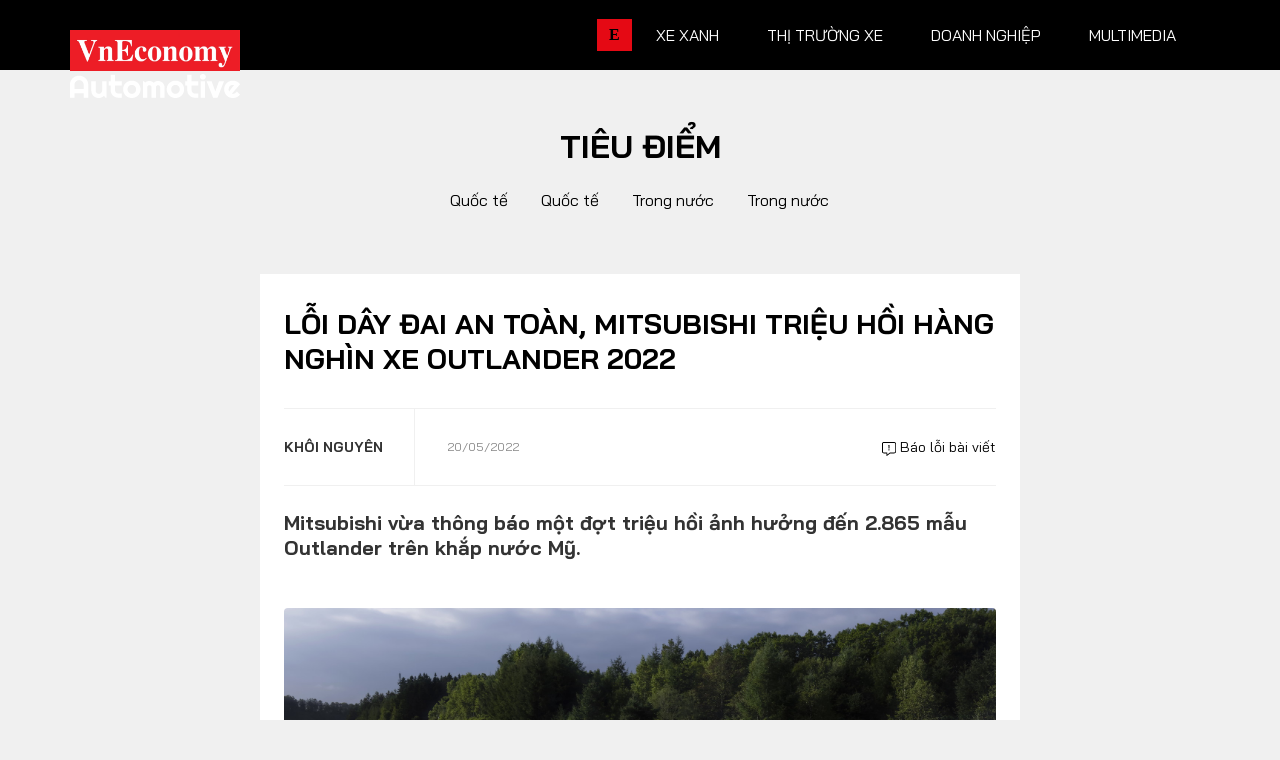

--- FILE ---
content_type: text/html; charset=utf-8
request_url: https://vneconomy.vn/automotive/loi-day-dai-an-toan-mitsubishi-trieu-hoi-hang-nghin-xe-outlander-2022.htm
body_size: 18904
content:

<!DOCTYPE html>
<html lang="vi">

<head>
    <meta charset="utf-8" />
    <meta name="viewport" content="width=device-width, initial-scale=1, shrink-to-fit=no">
    <meta http-equiv="X-UA-Compatible" content="IE=edge">
    

<!-- Basic SEO Meta Tags -->
<title>L&#x1ED7;i d&#xE2;y &#x111;ai an to&#xE0;n, Mitsubishi tri&#x1EC7;u h&#x1ED3;i h&#xE0;ng ngh&#xEC;n xe Outlander 2022 - Automotive</title>
<meta name="description" content="Mitsubishi v&#x1EEB;a th&#xF4;ng b&#xE1;o m&#x1ED9;t &#x111;&#x1EE3;t tri&#x1EC7;u h&#x1ED3;i &#x1EA3;nh h&#x1B0;&#x1EDF;ng &#x111;&#x1EBF;n 2.865 m&#x1EAB;u Outlander tr&#xEA;n kh&#x1EAF;p n&#x1B0;&#x1EDB;c M&#x1EF9;." />
<meta name="keywords" content="Ti&#xEA;u &#x111;i&#x1EC3;m, th&#xF4;ng tin kinh t&#x1EBF; Vi&#x1EC7;t Nam,t&#xE0;i ch&#xED;nh,th&#x1ECB; tr&#x1B0;&#x1EDD;ng ch&#x1EE9;ng kho&#xE1;n,vnindex,hose,ch&#xED;nh s&#xE1;ch v&#x129; m&#xF4;,tin kinh t&#x1EBF;,b&#x1EA5;t &#x111;&#x1ED9;ng s&#x1EA3;n,d&#x1EF1; &#xE1;n &#x111;&#x1EA7;u t&#x1B0;,ng&#xE2;n h&#xE0;ng,s&#x1ED1; li&#x1EC7;u kinh t&#x1EBF; v&#x129; m&#xF4;,&#x111;&#x1EA7;u t&#x1B0;,kinh t&#x1EBF; s&#x1ED1;" />
<meta name="author" content="Kh&#xF4;i Nguy&#xEA;n " />
<link rel="canonical" href="https://vneconomy.vn/automotive/loi-day-dai-an-toan-mitsubishi-trieu-hoi-hang-nghin-xe-outlander-2022.htm" />

<!-- Open Graph / Facebook -->
    <meta property="og:type" content="article" />
    <meta property="og:url" content="https://vneconomy.vn/automotive/loi-day-dai-an-toan-mitsubishi-trieu-hoi-hang-nghin-xe-outlander-2022.htm" />
    <meta property="og:title" content="L&#x1ED7;i d&#xE2;y &#x111;ai an to&#xE0;n, Mitsubishi tri&#x1EC7;u h&#x1ED3;i h&#xE0;ng ngh&#xEC;n xe Outlander 2022" />
    <meta property="og:description" content="Mitsubishi v&#x1EEB;a th&#xF4;ng b&#xE1;o m&#x1ED9;t &#x111;&#x1EE3;t tri&#x1EC7;u h&#x1ED3;i &#x1EA3;nh h&#x1B0;&#x1EDF;ng &#x111;&#x1EBF;n 2.865 m&#x1EAB;u Outlander tr&#xEA;n kh&#x1EAF;p n&#x1B0;&#x1EDB;c M&#x1EF9;." />
    <meta property="og:image" content="https://static.automotor.vn/1200x630/images/upload/2022/05/20/2022-mitsubishi-outlander-automotor.jpeg?mode=crop" />
    <meta property="og:image:alt" content="" />
    <meta property="og:image:width" content="1200" />
    <meta property="og:image:height" content="630" />
    <meta property="og:site_name" content="VnEconomy" />
    <meta property="og:locale" content="vi_VN" />
        <meta property="fb:app_id" content="1763111483948312" />
        <meta property="article:author" content="Kh&#xF4;i Nguy&#xEA;n " />
        <meta property="article:published_time" content="2022-05-20T08:54:55Z" />
        <meta property="article:modified_time" content="2022-05-20T08:54:55Z" />
        <meta property="article:section" content="Ti&#xEA;u &#x111;i&#x1EC3;m" />
        <meta property="article:tag" content="Ti&#xEA;u &#x111;i&#x1EC3;m" />
            <meta property="article:publisher" content="https://www.facebook.com/vneconomy.vn" />

<!-- Twitter Card -->
    <meta name="twitter:card" content="summary_large_image" />
    <meta name="twitter:url" content="https://vneconomy.vn/automotive/loi-day-dai-an-toan-mitsubishi-trieu-hoi-hang-nghin-xe-outlander-2022.htm" />
    <meta name="twitter:title" content="L&#x1ED7;i d&#xE2;y &#x111;ai an to&#xE0;n, Mitsubishi tri&#x1EC7;u h&#x1ED3;i h&#xE0;ng ngh&#xEC;n xe Outlander 2022" />
    <meta name="twitter:description" content="Mitsubishi v&#x1EEB;a th&#xF4;ng b&#xE1;o m&#x1ED9;t &#x111;&#x1EE3;t tri&#x1EC7;u h&#x1ED3;i &#x1EA3;nh h&#x1B0;&#x1EDF;ng &#x111;&#x1EBF;n 2.865 m&#x1EAB;u Outlander tr&#xEA;n kh&#x1EAF;p n&#x1B0;&#x1EDB;c M&#x1EF9;." />
    <meta name="twitter:image" content="https://static.automotor.vn/1200x630/images/upload/2022/05/20/2022-mitsubishi-outlander-automotor.jpeg?mode=crop" />
        <meta name="twitter:site" content="@vneconomy" />
        <meta name="twitter:creator" content="@vneconomy" />

<!-- Additional SEO Meta Tags -->
    <meta name="article:published_time" content="2022-05-20T08:54:55Z" />
    <meta name="article:modified_time" content="2022-05-20T08:54:55Z" />

<!-- Schema.org structured data -->
        <script type="application/ld+json">
            {
              "@context": "https://schema.org",
              "@graph": [
                {
                  "@type": "NewsArticle",
                  "@id": "https://vneconomy.vn/automotive/loi-day-dai-an-toan-mitsubishi-trieu-hoi-hang-nghin-xe-outlander-2022.htm#newsarticle",
                  "url": "https://vneconomy.vn/automotive/loi-day-dai-an-toan-mitsubishi-trieu-hoi-hang-nghin-xe-outlander-2022.htm",
                  "headline": "L&#x1ED7;i d&#xE2;y &#x111;ai an to&#xE0;n, Mitsubishi tri&#x1EC7;u h&#x1ED3;i h&#xE0;ng ngh&#xEC;n xe Outlander 2022",
                  "description": "Mitsubishi v&#x1EEB;a th&#xF4;ng b&#xE1;o m&#x1ED9;t &#x111;&#x1EE3;t tri&#x1EC7;u h&#x1ED3;i &#x1EA3;nh h&#x1B0;&#x1EDF;ng &#x111;&#x1EBF;n 2.865 m&#x1EAB;u Outlander tr&#xEA;n kh&#x1EAF;p n&#x1B0;&#x1EDB;c M&#x1EF9;.",
                  "keywords": "Ti&#xEA;u &#x111;i&#x1EC3;m, th&#xF4;ng tin kinh t&#x1EBF; Vi&#x1EC7;t Nam,t&#xE0;i ch&#xED;nh,th&#x1ECB; tr&#x1B0;&#x1EDD;ng ch&#x1EE9;ng kho&#xE1;n,vnindex,hose,ch&#xED;nh s&#xE1;ch v&#x129; m&#xF4;,tin kinh t&#x1EBF;,b&#x1EA5;t &#x111;&#x1ED9;ng s&#x1EA3;n,d&#x1EF1; &#xE1;n &#x111;&#x1EA7;u t&#x1B0;,ng&#xE2;n h&#xE0;ng,s&#x1ED1; li&#x1EC7;u kinh t&#x1EBF; v&#x129; m&#xF4;,&#x111;&#x1EA7;u t&#x1B0;,kinh t&#x1EBF; s&#x1ED1;",
                  "articleSection": "Ti&#xEA;u &#x111;i&#x1EC3;m",
                  "datePublished": "2022-05-20T08:54:55Z",
                  "dateModified": "2022-05-20T08:54:55Z",
                  "author": {
                    "@type": "Person",
                    "name": "Kh&#xF4;i Nguy&#xEA;n "
                  },
                  "publisher": {
                    "@type": "Organization",
                    "@id": "https://vneconomy.vn/automotive/",
                    "name": "VnEconomy",
                    "url": "https://vneconomy.vn/automotive/",
                    "logo": {
                      "@type": "ImageObject",
                      "url": "https://vneconomy.vn/automotive//img-fix/branding/logo-footer.svg"
                    }
                  },
                  "image": {
                    "@type": "ImageObject",
                    "@id": "https://static.automotor.vn/1200x630/images/upload/2022/05/20/2022-mitsubishi-outlander-automotor.jpeg?mode=crop",
                    "url": "https://static.automotor.vn/1200x630/images/upload/2022/05/20/2022-mitsubishi-outlander-automotor.jpeg?mode=crop",
                    "width": 1200,
                    "height": 630
                  },
                  "thumbnailUrl": "https://static.automotor.vn/1200x630/images/upload/2022/05/20/2022-mitsubishi-outlander-automotor.jpeg?mode=crop",
                  "inLanguage": "vi",
                  "isAccessibleForFree": true,
                  "copyrightHolder": {
                    "@type": "Organization",
                    "@id": "https://vneconomy.vn/automotive/",
                    "name": "VnEconomy"
                  },
                  "mainEntityOfPage": {
                    "@type": "WebPage",
                    "@id": "https://vneconomy.vn/automotive/loi-day-dai-an-toan-mitsubishi-trieu-hoi-hang-nghin-xe-outlander-2022.htm"
                  }
                },
                {
                  "@type": "Organization",
                  "@id": "https://vneconomy.vn/automotive/",
                  "name": "VnEconomy",
                  "url": "https://vneconomy.vn/automotive/",
                  "logo": {
                    "@type": "ImageObject",
                    "url": "https://vneconomy.vn/automotive//img-fix/branding/logo-footer.svg",
                    "width": 231,
                    "height": 64
                  },
                  "sameAs": [
                    "https://www.facebook.com/vneconomy.vn",
                    "https://www.youtube.com/@vneconomymedia5190",
                    "https://twitter.com/vneconomy"
                  ]
                },
                {
                  "@type": "BreadcrumbList",
                  "itemListElement": [
                    {
                      "@type": "ListItem",
                      "position": 1,
                      "name": "Trang chủ",
                      "item": {
                        "@type": "WebPage",
                        "@id": "https://vneconomy.vn/automotive/",
                        "name": "Trang chủ"
                      }
                    },
                    {
                      "@type": "ListItem",
                      "position": 2,
                      "name": "Ti&#xEA;u &#x111;i&#x1EC3;m",
                      "item": {
                        "@type": "WebPage",
                        "@id": "",
                        "name": "Ti&#xEA;u &#x111;i&#x1EC3;m"
                      }
                    },
                    {
                      "@type": "ListItem",
                      "position": 3,
                      "name": "L&#x1ED7;i d&#xE2;y &#x111;ai an to&#xE0;n, Mitsubishi tri&#x1EC7;u h&#x1ED3;i h&#xE0;ng ngh&#xEC;n xe Outlander 2022",
                      "item": {
                        "@type": "WebPage",
                        "@id": "https://vneconomy.vn/automotive/loi-day-dai-an-toan-mitsubishi-trieu-hoi-hang-nghin-xe-outlander-2022.htm",
                        "name": "L&#x1ED7;i d&#xE2;y &#x111;ai an to&#xE0;n, Mitsubishi tri&#x1EC7;u h&#x1ED3;i h&#xE0;ng ngh&#xEC;n xe Outlander 2022"
                      }
                    }
                  ]
                }
              ]
            }
        </script>

    <meta name="format-detection" content="telephone=no">

    <link rel="shortcut icon" href="/automotive/App_themes/img/favicon.ico">

    <link rel="preconnect" preload href="https://fonts.googleapis.com" />
    <link rel="preconnect" preload href="https://fonts.gstatic.com" crossorigin />
    <link href="https://fonts.googleapis.com/css2?family=Bai+Jamjuree:ital,wght@0,400;0,700;1,400;1,700&display=swap"
          rel="stylesheet" preload />
    <link rel="preconnect" href="https://premedia.vneconomy.vn" crossorigin />
    <link rel="dns-prefetch" href="https://premedia.vneconomy.vn" crossorigin />
    <link rel="preconnect" href="https://media.vneconomy.vn" crossorigin />
    <link rel="dns-prefetch" href="https://media.vneconomy.vn" crossorigin />
    <script>
        window._appConfig = {
            subPath: "/automotive"
        };
    </script>
    <base href="/automotive/" />

    <link rel="stylesheet" type="text/css" href="/automotive/bundle/css/preload.min.css?v=8MVkpwK8ttUVGLofB8rvKP0sEQcMEKdyF2tUhxD0nZw" />

    <script src="/automotive/lib/responsive-image.js?v=I-4n-LbkQLsSC82nQK1HfV4CWrGWjg5BjzoKfHesxpw"></script>
    <script src="/automotive/bundle/js/preload.min.js?v=_tdpxOqFqgRES7HnPAEemVsNBFyCV1CqQ70acp1W4Ps"></script>
    
<script defer data-domain="vneconomy.vn" src="https://tracking.vneconomy.vn/js/script.manual.outbound-links.pageview-props.tagged-events.js"></script>
<script>window.plausible = window.plausible || function() { (window.plausible.q = window.plausible.q || []).push(arguments) }</script>

        <link rel="stylesheet" type="text/css" href="https://media.vneconomy.vn/common/css/vneconomyqc.css">
    <script type="text/javascript" src="https://media.vneconomy.vn/common/js/vneconomyqc.js" async></script>

    

    <link rel="stylesheet" type="text/css" href="https://vneconomy.vn/css/editor.css" />
    <link rel="stylesheet" type="text/css" href="/automotive/bundle/css/app-news-detail.min.css?v=Bb9n1rgx45iNAaNnfDHOPDxidAVwK8tadsC8qC5SYvk" />

    <!-- Google tag (gtag.js) -->
<script async src="https://www.googletagmanager.com/gtag/js?id=G-21FXLJLDS4"></script>
<script>
    window.dataLayer = window.dataLayer || [];
    function gtag(){dataLayer.push(arguments);}
    gtag('js', new Date());

    gtag('config', 'G-21FXLJLDS4');
</script>


    <link rel="alternate" type="application/rss+xml" title="Tất cả bài viết" href="rss.xml" />
<link rel="alternate" type="application/rss+xml" title="Danh mục" href="rss/categories.xml" />
<link rel="alternate" type="application/rss+xml" title="Bài viết" href="rss/posts.xml" />

    
</head>

<body class="detail-page detail-2">
    <header class="site-header">
    <div class="container">
        <div class="row">
            <div class="col-3">
                    <div class="site-logo" title="Logo">
                        <a href="/automotive/" title="Automotive - Thông tin, hình ảnh, đánh giá xe ôtô, xe máy, xe điện"></a>
                    </div>

            </div>
            <div class="col-9">
                <ul class="nav-link">
                    <li>
                        <a class="nav-link-vne" href="https://vneconomy.vn" title="https://vneconomy.vn">E</a>
                    </li>
                            <li>
                                <a href="/automotive/xe-xanh.htm" title="Xe xanh">Xe xanh</a>
                                <div class="nav-link__expand">
                                    <div class="container">
                                        <div class="subcate">
                                            <a href="/automotive/xe-xanh.htm" class="maincate" title="Xe xanh">Xe xanh</a>
                                                    <a href="/automotive/xe-khac.htm" title="Xe khác - Xe đặc chủng, xe tăng, xe độc, lạ - Ảnh, video mới 24h">Xe khác</a>
                                                    <a href="/automotive/hybrid.htm" title="Xe Hybrid: Ôtô hybrid, xe máy hybrid - Tin, ảnh, video, giá bán mới 2025">Hybrid</a>
                                                    <a href="/automotive/xe-dien-moi.htm" title="Xe điện: Ôtô điện, xe máy điện mới - Tin, ảnh, video, giá bán mới 2025">Xe điện</a>
                                        </div>
                                        <div class="story-listing">
                                                <article class="story">
                                                    <figure class="story__thumb is-loaded">
                                                        <a href="/automotive/vinfast-ra-mat-loat-xe-may-dien-co-the-doi-pin-hoan-thien-lap-dat-4500-tram-doi-pin-dau-tien.htm" title="VinFast ra mắt loạt xe máy điện có thể đổi pin, hoàn thiện lắp đặt 4.500 trạm đổi pin đầu tiên">
                                                            <img src="https://premedia.vneconomy.vn/files/uploads/2026/01/15/4ed6ac66c45c49dda749513a13a2162c-63787.jpg" alt="VinFast ra m&#x1EAF;t lo&#x1EA1;t xe m&#xE1;y &#x111;i&#x1EC7;n c&#xF3; th&#x1EC3; &#x111;&#x1ED5;i pin">
                                                        </a>
                                                    </figure>
                                                    <div class="story__heading">
                                                        <a href="/automotive/vinfast-ra-mat-loat-xe-may-dien-co-the-doi-pin-hoan-thien-lap-dat-4500-tram-doi-pin-dau-tien.htm" title="VinFast ra mắt loạt xe máy điện có thể đổi pin, hoàn thiện lắp đặt 4.500 trạm đổi pin đầu tiên">VinFast ra mắt loạt xe máy điện có thể đổi pin, hoàn thiện lắp đặt 4.500 trạm đổi pin đầu tiên</a>
                                                    </div>
                                                    <div class="story__meta">
                                                        <time>15/01/2026</time>
                                                    </div>
                                                </article>
                                                <article class="story">
                                                    <figure class="story__thumb is-loaded">
                                                        <a href="/automotive/pin-xe-dien-het-vong-doi-thach-thuc-moi-truong-va-co-hoi-cho-nganh-tai-che.htm" title="Pin xe điện hết vòng đời: Thách thức môi trường và cơ hội cho ngành tái chế">
                                                            <img src="https://premedia.vneconomy.vn/files/uploads/2026/01/13/71f11a572290465089df1bc49766dc55-63357.png" alt="Pin xe &#x111;i&#x1EC7;n h&#x1EBF;t v&#xF2;ng &#x111;&#x1EDD;i: Th&#xE1;ch th&#x1EE9;c m&#xF4;i tr&#x1B0;&#x1EDD;ng v&#xE0; c&#x1A1; h&#x1ED9;i cho ng&#xE0;nh t&#xE1;i ch&#x1EBF;">
                                                        </a>
                                                    </figure>
                                                    <div class="story__heading">
                                                        <a href="/automotive/pin-xe-dien-het-vong-doi-thach-thuc-moi-truong-va-co-hoi-cho-nganh-tai-che.htm" title="Pin xe điện hết vòng đời: Thách thức môi trường và cơ hội cho ngành tái chế">Pin xe điện hết vòng đời: Thách thức môi trường và cơ hội cho ngành tái chế</a>
                                                    </div>
                                                    <div class="story__meta">
                                                        <time>13/01/2026</time>
                                                    </div>
                                                </article>
                                                <article class="story">
                                                    <figure class="story__thumb is-loaded">
                                                        <a href="/automotive/2025-nam-o-to-dien-can-quet-moi-phan-khuc.htm" title="2025 - Năm ô tô điện "càn quét" mọi phân khúc">
                                                            <img src="https://premedia.vneconomy.vn/files/uploads/2026/01/05/4ba8314c3fc942d99097cae04b1bb4c9-61497.jpg" alt="2025 - N&#x103;m &#xF4; t&#xF4; &#x111;i&#x1EC7;n &quot;c&#xE0;n qu&#xE9;t&quot; m&#x1ECD;i ph&#xE2;n kh&#xFA;c">
                                                        </a>
                                                    </figure>
                                                    <div class="story__heading">
                                                        <a href="/automotive/2025-nam-o-to-dien-can-quet-moi-phan-khuc.htm" title="2025 - Năm ô tô điện "càn quét" mọi phân khúc">2025 - Năm ô tô điện "càn quét" mọi phân khúc</a>
                                                    </div>
                                                    <div class="story__meta">
                                                        <time>05/01/2026</time>
                                                    </div>
                                                </article>

                                        </div>
                                    </div>
                                </div>
                            </li>
                            <li>
                                <a href="/automotive/thi-truong-xe.htm" title="Thị trường xe">Thị trường xe</a>
                                <div class="nav-link__expand">
                                    <div class="container">
                                        <div class="subcate">
                                            <a href="/automotive/thi-truong-xe.htm" class="maincate" title="Thị trường xe">Thị trường xe</a>
                                                    <a href="/automotive/chinh-sach-thi-truong-xe.htm" title="Chính sách">Chính sách</a>
                                                    <a href="/automotive/so-lieu-thi-truong.htm" title="Số liệu thị trường">Số liệu thị trường</a>
                                                    <a href="/automotive/nhip-song-thi-truong.htm" title="Nhịp sống thị trường">Nhịp sống thị trường</a>
                                        </div>
                                        <div class="story-listing">
                                                <article class="story">
                                                    <figure class="story__thumb is-loaded">
                                                        <a href="/automotive/thi-truong-xe-may-viet-thay-doi-ve-chat-nam-2026.htm" title="Thị trường xe máy Việt “thay đổi về chất” năm 2026">
                                                            <img src="https://premedia.vneconomy.vn/files/uploads/2026/01/22/c2e2a6c40c304fbd8255bf503ba230aa-65448.jpg" alt="Th&#x1ECB; tr&#x1B0;&#x1EDD;ng xe m&#xE1;y Vi&#x1EC7;t &#x201C;thay &#x111;&#x1ED5;i v&#x1EC1; ch&#x1EA5;t&#x201D; n&#x103;m 2026">
                                                        </a>
                                                    </figure>
                                                    <div class="story__heading">
                                                        <a href="/automotive/thi-truong-xe-may-viet-thay-doi-ve-chat-nam-2026.htm" title="Thị trường xe máy Việt “thay đổi về chất” năm 2026">Thị trường xe máy Việt “thay đổi về chất” năm 2026</a>
                                                    </div>
                                                    <div class="story__meta">
                                                        <time>22/01/2026</time>
                                                    </div>
                                                </article>
                                                <article class="story">
                                                    <figure class="story__thumb is-loaded">
                                                        <a href="/automotive/di-nguoc-lo-trinh-cua-eu-duc-mo-co-che-ho-tro-xe-dien-khong-phan-biet-xuat-xu.htm" title="Đi ngược lộ trình của EU, Đức mở cơ chế hỗ trợ xe điện không phân biệt xuất xứ">
                                                            <img src="https://premedia.vneconomy.vn/files/uploads/2026/01/21/45c598013c03434cab489a116df5bd6e-65227.jpg" alt="&#x110;i ng&#x1B0;&#x1EE3;c l&#x1ED9; tr&#xEC;nh c&#x1EE7;a EU, &#x110;&#x1EE9;c m&#x1EDF; c&#x1A1; ch&#x1EBF; h&#x1ED7; tr&#x1EE3; xe &#x111;i&#x1EC7;n kh&#xF4;ng ph&#xE2;n bi&#x1EC7;t xu&#x1EA5;t x&#x1EE9;">
                                                        </a>
                                                    </figure>
                                                    <div class="story__heading">
                                                        <a href="/automotive/di-nguoc-lo-trinh-cua-eu-duc-mo-co-che-ho-tro-xe-dien-khong-phan-biet-xuat-xu.htm" title="Đi ngược lộ trình của EU, Đức mở cơ chế hỗ trợ xe điện không phân biệt xuất xứ">Đi ngược lộ trình của EU, Đức mở cơ chế hỗ trợ xe điện không phân biệt xuất xứ</a>
                                                    </div>
                                                    <div class="story__meta">
                                                        <time>21/01/2026</time>
                                                    </div>
                                                </article>
                                                <article class="story">
                                                    <figure class="story__thumb is-loaded">
                                                        <a href="/automotive/het-thoi-pin-troi-noi-trung-quoc-ra-thiet-quan-luat-ve-truy-xuat-nguon-goc.htm" title="Hết thời pin trôi nổi: Trung Quốc ra “thiết quân luật” về truy xuất nguồn gốc">
                                                            <img src="https://premedia.vneconomy.vn/files/uploads/2026/01/21/1215f5f96dd642deb2e6eb95fe0c0fff-65224.jpg" alt="H&#x1EBF;t th&#x1EDD;i pin tr&#xF4;i n&#x1ED5;i: Trung Qu&#x1ED1;c ra &#x201C;thi&#x1EBF;t qu&#xE2;n lu&#x1EAD;t&#x201D; v&#x1EC1; truy xu&#x1EA5;t ngu&#x1ED3;n g&#x1ED1;c">
                                                        </a>
                                                    </figure>
                                                    <div class="story__heading">
                                                        <a href="/automotive/het-thoi-pin-troi-noi-trung-quoc-ra-thiet-quan-luat-ve-truy-xuat-nguon-goc.htm" title="Hết thời pin trôi nổi: Trung Quốc ra “thiết quân luật” về truy xuất nguồn gốc">Hết thời pin trôi nổi: Trung Quốc ra “thiết quân luật” về truy xuất nguồn gốc</a>
                                                    </div>
                                                    <div class="story__meta">
                                                        <time>21/01/2026</time>
                                                    </div>
                                                </article>

                                        </div>
                                    </div>
                                </div>
                            </li>
                            <li>
                                <a href="/automotive/xe-doanh-nghiep.htm" title="Doanh nghiệp">Doanh nghiệp</a>
                                <div class="nav-link__expand">
                                    <div class="container">
                                        <div class="subcate">
                                            <a href="/automotive/xe-doanh-nghiep.htm" class="maincate" title="Doanh nghiệp">Doanh nghiệp</a>
                                                    <a href="/automotive/thuong-hieu.htm" title="Thương hiệu">Thương hiệu</a>
                                                    <a href="/automotive/nhan-vat.htm" title="Nhân vật">Nhân vật</a>
                                                    <a href="/automotive/quan-tri.htm" title="Quản trị">Quản trị</a>
                                        </div>
                                        <div class="story-listing">
                                                <article class="story">
                                                    <figure class="story__thumb is-loaded">
                                                        <a href="/automotive/omoda-jaecoo-chuan-bi-van-hanh-nha-may-o-to-trung-quoc-dau-tien-tai-viet-nam.htm" title="Omoda & Jaecoo chuẩn bị vận hành nhà máy ô tô Trung Quốc đầu tiên tại Việt Nam">
                                                            <img src="https://premedia.vneconomy.vn/files/uploads/2026/01/17/45c6a5718318448ebef756bc1be6d5e8-64255.png" alt="Omoda &amp; Jaecoo chu&#x1EA9;n b&#x1ECB; v&#x1EAD;n h&#xE0;nh nh&#xE0; m&#xE1;y &#xF4; t&#xF4; Trung Qu&#x1ED1;c &#x111;&#x1EA7;u ti&#xEA;n t&#x1EA1;i Vi&#x1EC7;t Nam">
                                                        </a>
                                                    </figure>
                                                    <div class="story__heading">
                                                        <a href="/automotive/omoda-jaecoo-chuan-bi-van-hanh-nha-may-o-to-trung-quoc-dau-tien-tai-viet-nam.htm" title="Omoda & Jaecoo chuẩn bị vận hành nhà máy ô tô Trung Quốc đầu tiên tại Việt Nam">Omoda & Jaecoo chuẩn bị vận hành nhà máy ô tô Trung Quốc đầu tiên tại Việt Nam</a>
                                                    </div>
                                                    <div class="story__meta">
                                                        <time>17/01/2026</time>
                                                    </div>
                                                </article>
                                                <article class="story">
                                                    <figure class="story__thumb is-loaded">
                                                        <a href="/automotive/xe-dien-loi-chien-luoc-cua-cac-hang-xe-au-du-rao-can-phap-ly-ha-nhiet.htm" title="Xe điện: "Lõi" chiến lược của các hãng xe Âu dù rào cản pháp lý hạ nhiệt">
                                                            <img src="https://premedia.vneconomy.vn/files/uploads/2026/01/15/b3789e756e1c432cac9a7d8c0578747b-63955.png" alt="Xe &#x111;i&#x1EC7;n: &quot;L&#xF5;i&quot; chi&#x1EBF;n l&#x1B0;&#x1EE3;c c&#x1EE7;a c&#xE1;c h&#xE3;ng xe &#xC2;u d&#xF9; r&#xE0;o c&#x1EA3;n ph&#xE1;p l&#xFD; h&#x1EA1; nhi&#x1EC7;t">
                                                        </a>
                                                    </figure>
                                                    <div class="story__heading">
                                                        <a href="/automotive/xe-dien-loi-chien-luoc-cua-cac-hang-xe-au-du-rao-can-phap-ly-ha-nhiet.htm" title="Xe điện: "Lõi" chiến lược của các hãng xe Âu dù rào cản pháp lý hạ nhiệt">Xe điện: "Lõi" chiến lược của các hãng xe Âu dù rào cản pháp lý hạ nhiệt</a>
                                                    </div>
                                                    <div class="story__meta">
                                                        <time>15/01/2026</time>
                                                    </div>
                                                </article>
                                                <article class="story">
                                                    <figure class="story__thumb is-loaded">
                                                        <a href="/automotive/tesla-mat-ngoi-vi-dan-dau-thi-truong-xe-dien-toan-cau-chuyen-trong-tam-sang-ai.htm" title="Tesla mất ngôi vị dẫn đầu thị trường xe điện toàn cầu, chuyển trọng tâm sang AI">
                                                            <img src="https://premedia.vneconomy.vn/files/uploads/2026/01/06/2decc12603c741babc441dbc703e447d-61900.jpg" alt="Tesla m&#x1EA5;t ng&#xF4;i v&#x1ECB; d&#x1EAB;n &#x111;&#x1EA7;u th&#x1ECB; tr&#x1B0;&#x1EDD;ng xe &#x111;i&#x1EC7;n to&#xE0;n c&#x1EA7;u, chuy&#x1EC3;n tr&#x1ECD;ng t&#xE2;m sang AI">
                                                        </a>
                                                    </figure>
                                                    <div class="story__heading">
                                                        <a href="/automotive/tesla-mat-ngoi-vi-dan-dau-thi-truong-xe-dien-toan-cau-chuyen-trong-tam-sang-ai.htm" title="Tesla mất ngôi vị dẫn đầu thị trường xe điện toàn cầu, chuyển trọng tâm sang AI">Tesla mất ngôi vị dẫn đầu thị trường xe điện toàn cầu, chuyển trọng tâm sang AI</a>
                                                    </div>
                                                    <div class="story__meta">
                                                        <time>06/01/2026</time>
                                                    </div>
                                                </article>

                                        </div>
                                    </div>
                                </div>
                            </li>
                            <li>
                                <a href="/automotive/xe360-multimedia.htm" title="Multimedia">Multimedia</a>
                                <div class="nav-link__expand">
                                    <div class="container">
                                        <div class="subcate">
                                            <a href="/automotive/xe360-multimedia.htm" class="maincate" title="Multimedia">Multimedia</a>
                                                    <a href="/automotive/infographics-oto-xe-may.htm" title="Infographics, đồ hoạ ô tô, mô tô, xe máy - Dữ liệu, thống kê, so sánh....">Infographics</a>
                                                    <a href="/automotive/album-anh-xe.htm" title="Ảnh xe - Người đẹp và xe, xe ôtô, mô tô, xe máy cập nhật 24h">Album ảnh</a>
                                                    <a href="/automotive/video-oto-xe-may.htm" title="Video clip ô tô, mô tô, xe máy -  Review, đánh giá, trải nghiệm, tư vấn">Video</a>
                                        </div>
                                        <div class="story-listing">
                                                <article class="story">
                                                    <figure class="story__thumb is-loaded">
                                                        <a href="/automotive/auto-hashtag-thi-truong-xe-may-viet-nam-xoay-truc-truoc-lenh-cam-xe-xang.htm" title="#Auto Hashtag: Thị trường xe máy Việt Nam xoay trục trước lệnh “cấm xe xăng”">
                                                            <img src="https://static.automotor.vn/images/upload/2025/07/30/autohashtag-cam-xe-may-xang-vneconomyautomotive.jpg" alt="">
                                                        </a>
                                                    </figure>
                                                    <div class="story__heading">
                                                        <a href="/automotive/auto-hashtag-thi-truong-xe-may-viet-nam-xoay-truc-truoc-lenh-cam-xe-xang.htm" title="#Auto Hashtag: Thị trường xe máy Việt Nam xoay trục trước lệnh “cấm xe xăng”">#Auto Hashtag: Thị trường xe máy Việt Nam xoay trục trước lệnh “cấm xe xăng”</a>
                                                    </div>
                                                    <div class="story__meta">
                                                        <time>31/07/2025</time>
                                                    </div>
                                                </article>
                                                <article class="story">
                                                    <figure class="story__thumb is-loaded">
                                                        <a href="/automotive/auto-biz-cuoc-chien-giam-gia-xe-dien-tu-van-de-byd-toi-he-luy-sau-rong-ca-nganh-cong-nghiep-o-to-trung-quoc.htm" title="#Auto Biz: Cuộc chiến giảm giá xe điện – Từ vấn đề BYD tới hệ luỵ sâu rộng cả ngành công nghiệp ô tô Trung Quốc">
                                                            <img src="https://static.automotor.vn/images/upload/2025/06/14/autobiz-cuoc-chien-giam-gia-xe-dien-trung-quoc-vneconomyautomotive.jpg" alt="">
                                                        </a>
                                                    </figure>
                                                    <div class="story__heading">
                                                        <a href="/automotive/auto-biz-cuoc-chien-giam-gia-xe-dien-tu-van-de-byd-toi-he-luy-sau-rong-ca-nganh-cong-nghiep-o-to-trung-quoc.htm" title="#Auto Biz: Cuộc chiến giảm giá xe điện – Từ vấn đề BYD tới hệ luỵ sâu rộng cả ngành công nghiệp ô tô Trung Quốc">#Auto Biz: Cuộc chiến giảm giá xe điện – Từ vấn đề BYD tới hệ luỵ sâu rộng cả ngành công nghiệp ô tô Trung Quốc</a>
                                                    </div>
                                                    <div class="story__meta">
                                                        <time>15/06/2025</time>
                                                    </div>
                                                </article>

                                        </div>
                                    </div>
                                </div>
                            </li>
                </ul>
            </div>
        </div>
        <!-- menu expand -->
        <div class="menu-expand" id="wrap-menu">
            <div class="container">
                <div class="search-form">
                    <input type="text" placeholder="Từ khóa tìm kiếm" id="search-input" v-model.trim="searchString"
                           ref="search-input">
                    <i class="fal fa-search"></i>
                    <div class="search-suggestion" id="suggestions" ref="suggestion-box">
                        <h3 class="heading">Gợi ý tìm kiếm</h3>
                        <div class="suggestion-wrap" v-for="(group, index) in groupSuggestions" :key="index">
                            <h4 class="title">
                                <b>{{group.title}}</b>
                            </h4>
                            <p class="text" v-for="(item, index) in group.items" :key="index">
                                <a :href="item.url" v-html="item.text"></a>
                            </p>
                        </div>
                    </div>
                    <div id="search-results"></div>
                </div>
                <div class="row mt-5">
                    <div class="col-20p">
                        <div class="group-link">
                            <a href="/automotive/" title="Trang chủ">
                                <img src="https://media.vneconomy.vn/App_themes/images/logo.png?v=1.1" alt="Automotive logo"
                                     class="img-fluid">
                            </a>
                        </div>

                            <div class="more-link">
                                    <a href="/automotive" title="Trang chủ">Trang chủ</a>
                                    <a href="/automotive/tieu-diem-xe.htm" title="Tiêu điểm">Tiêu điểm</a>
                            </div>
                    </div>
                            <div class="col-20p">
                                <div class="group-link">
                                    <a href="/automotive/xe-xanh.htm" title="Xe xanh">Xe xanh</a>
                                </div>
                                    <div class="more-link">
                                            <a href="/automotive/xe-khac.htm" title="Xe khác">Xe khác</a>
                                            <a href="/automotive/hybrid.htm" title="Hybrid">Hybrid</a>
                                            <a href="/automotive/xe-dien-moi.htm" title="Xe điện">Xe điện</a>
                                    </div>
                            </div>
                            <div class="col-20p">
                                <div class="group-link">
                                    <a href="/automotive/thi-truong-xe.htm" title="Thị trường xe">Thị trường xe</a>
                                </div>
                                    <div class="more-link">
                                            <a href="/automotive/chinh-sach-thi-truong-xe.htm" title="Chính sách">Chính sách</a>
                                            <a href="/automotive/so-lieu-thi-truong.htm" title="Số liệu thị trường">Số liệu thị trường</a>
                                            <a href="/automotive/nhip-song-thi-truong.htm" title="Nhịp sống thị trường">Nhịp sống thị trường</a>
                                    </div>
                            </div>
                            <div class="col-20p">
                                <div class="group-link">
                                    <a href="/automotive/xe-doanh-nghiep.htm" title="Doanh nghiệp">Doanh nghiệp</a>
                                </div>
                                    <div class="more-link">
                                            <a href="/automotive/thuong-hieu.htm" title="Thương hiệu">Thương hiệu</a>
                                            <a href="/automotive/nhan-vat.htm" title="Nhân vật">Nhân vật</a>
                                            <a href="/automotive/quan-tri.htm" title="Quản trị">Quản trị</a>
                                    </div>
                            </div>
                            <div class="col-20p">
                                <div class="group-link">
                                    <a href="/automotive/xe360-multimedia.htm" title="Multimedia">Multimedia</a>
                                </div>
                                    <div class="more-link">
                                            <a href="/automotive/infographics-oto-xe-may.htm" title="Infographics">Infographics</a>
                                            <a href="/automotive/album-anh-xe.htm" title="Album ảnh">Album ảnh</a>
                                            <a href="/automotive/video-oto-xe-may.htm" title="Video">Video</a>
                                    </div>
                            </div>
                </div>
                <div class="top-box common">
                    <div class="box-heading">Tra cứu xe</div>
                    <form class="box-content" method="get" action="https://automotor.vn/danh-sach-cac-loai-xe-oto.html">
                        <div class="row">
                            <div class="col-20p">
                                <div class="form-group">
                                    <label for="exampleFormControlSelect4">Hãng xe</label>
                                    <select name="hang_xe" id="exampleFormControlSelect4" class="form-control">
                                        <option value="">Tất cả</option>
                                        <option value="Acura">Acura</option>
                                        <option value="Aston Martin">Aston Martin</option>
                                        <option value="Audi">Audi</option>
                                        <option value="Benelli">Benelli</option>
                                        <option value="Bentley">Bentley</option>
                                        <option value="BMW">BMW</option>
                                        <option value="Brixton">Brixton</option>
                                        <option value="Bugatti">Bugatti</option>
                                        <option value="Cadillac">Cadillac</option>
                                        <option value="Chevrolet">Chevrolet</option>
                                        <option value="Chrysler">Chrysler</option>
                                        <option value="Citroen">Citroen</option>
                                        <option value="Daewoo">Daewoo</option>
                                        <option value="Ducati">Ducati</option>
                                        <option value="Ferarri">Ferarri</option>
                                        <option value="Fiat">Fiat</option>
                                        <option value="Ford">Ford</option>
                                        <option value="Harley Davidson">Harley Davidson</option>
                                        <option value="Honda">Honda</option>
                                        <option value="Hummer">Hummer</option>
                                        <option value="Hyundai">Hyundai</option>
                                        <option value="Infiniti">Infiniti</option>
                                        <option value="Isuzu">Isuzu</option>
                                        <option value="Jaguar">Jaguar</option>
                                        <option value="Jeep">Jeep</option>
                                        <option value="Kawasaki">Kawasaki</option>
                                        <option value="Kia">Kia</option>
                                        <option value="KTM">KTM</option>
                                        <option value="Kymco">Kymco</option>
                                        <option value="Lamborghini">Lamborghini</option>
                                        <option value="Land Rover">Land Rover</option>
                                        <option value="Lexus">Lexus</option>
                                        <option value="Lincoln">Lincoln</option>
                                        <option value="Lotus">Lotus</option>
                                        <option value="Maserati">Maserati</option>
                                        <option value="Mazda">Mazda</option>
                                        <option value="McLaren">McLaren</option>
                                        <option value="Mercedes-Benz">Mercedes-Benz</option>
                                        <option value="MG">MG</option>
                                        <option value="MINI">MINI</option>
                                        <option value="Mitsubishi">Mitsubishi</option>
                                        <option value="Nissan">Nissan</option>
                                        <option value="Pagani">Pagani</option>
                                        <option value="Peugeot">Peugeot</option>
                                        <option value="Piaggio">Piaggio</option>
                                        <option value="Porsche">Porsche</option>
                                        <option value="Renault">Renault</option>
                                        <option value="Rolls-Royce">Rolls-Royce</option>
                                        <option value="Royal Enfield">Royal Enfield</option>
                                        <option value="Ssangyong">Ssangyong</option>
                                        <option value="Subaru">Subaru</option>
                                        <option value="Suzuki">Suzuki</option>
                                        <option value="SYM">SYM</option>
                                        <option value="Tesla">Tesla</option>
                                        <option value="Toyota">Toyota</option>
                                        <option value="Triumph">Triumph</option>
                                        <option value="UAZ">UAZ</option>
                                        <option value="Victory">Victory</option>
                                        <option value="Vinfast">Vinfast</option>
                                        <option value="Volkswagen">Volkswagen</option>
                                        <option value="Volvo">Volvo</option>
                                        <option value="Yamaha">Yamaha</option>
                                    </select>
                                </div>
                            </div>
                            <div class="col-20p">
                                <div class="form-group">
                                    <label for="sltModel">Model</label>
                                    <select id="sltModel" name="sltModel" class="form-control">
                                        <option value="">Tất cả</option>
                                    </select>
                                </div>
                            </div>
                            <div class="col-20p">
                                <div class="form-group">
                                    <label for="typeSelect">Dòng xe</label>
                                    <select name="type" id="typeSelect" class="form-control">
                                        <option value="">Tất cả</option>
                                        <option value="Convertible">Convertible</option>
                                        <option value="Coupe">Coupe</option>
                                        <option value="Coupe 2 c&#x1EED;a">Coupe 2 cửa</option>
                                        <option value="Coupe 4 c&#x1EED;a">Coupe 4 cửa</option>
                                        <option value="Crossover (CUV)">Crossover (CUV)</option>
                                        <option value="Electric">Electric</option>
                                        <option value="Hatchback">Hatchback</option>
                                        <option value="Hybrids">Hybrids</option>
                                        <option value="Limousine">Limousine</option>
                                        <option value="MPV">MPV</option>
                                        <option value="Pick-up">Pick-up</option>
                                        <option value="Roadster">Roadster</option>
                                        <option value="Sedan">Sedan</option>
                                        <option value="Si&#xEA;u xe">Siêu xe</option>
                                        <option value="Station Wagon">Station Wagon</option>
                                        <option value="SUV">SUV</option>
                                        <option value="SUV-Coupe">SUV-Coupe</option>
                                        <option value="SUV-Wagon">SUV-Wagon</option>
                                    </select>
                                </div>
                            </div>
                            <div class="col-20p">
                                <input type="button" class="btn btn-primary" id="btnApply" value="Xem">
                            </div>
                        </div>
                    </form>
                </div>
                <div class="row">
                    <div class="col-12 col-md-4">
                        <div class="follow-zone">
                            <p class="box-heading">Follow Us</p>
                            <div class="box-content">
                                <div class="row">
                                    <div class="col-3">
                                        <a href="https://www.facebook.com/AutoNews.VnEconomy" title="Facebook">
                                            <i class="fab fa-facebook-square"></i><span>Facebook</span>
                                        </a>
                                    </div>
                                    <div class="col-3">
                                        <a href="https://www.youtube.com/@autonews.vneconomy" title="Youtube">
                                            <i class="fab fa-youtube"></i><span>Youtube</span>
                                        </a>
                                    </div>
                                </div>
                            </div>
                        </div>
                    </div>
                    <div class="col-12 col-md-8">
                        <div class="follow-zone contact-zone">
                            <p class="box-heading">Contact us</p>
                            <div class="box-content">
                                <p class="text">
                                    <i class="far fa-phone-square"></i><a class="ml-1" href="//automotive/tel:&#x2B;84972271616" title="Phone">0972271616</a>
                                </p>
                                <p class="text">
                                    <i class="far fa-envelope"></i> <a href="//automotive/mailto:ngocvu.vneconomy@gmail.com" title="email" class="ml-1">ngocvu.vneconomy@gmail.com</a>
                                </p>
                            </div>
                        </div>
                    </div>
                </div>
            </div>
        </div>
    </div>
</header>


    


<div class="site-body">
    <div class="container">
            <nav class="breadcrumbs">
                <h2 class="cate" title="Tiêu điểm">
                    <a href="/automotive/tieu-diem-xe.htm" title="Tiêu điểm">Tiêu điểm</a>
                </h2>
            <ul class="cate__sub">
                    <li class="">
                        <a href="/automotive/tin-quoc-te.htm" title="Quốc tế">Quốc tế</a>
                    </li>
                    <li class="">
                        <a href="/automotive/quoc-te.htm" title="Quốc tế">Quốc tế</a>
                    </li>
                    <li class="">
                        <a href="/automotive/tin-trong-nuoc.htm" title="Trong nước">Trong nước</a>
                    </li>
                    <li class="">
                        <a href="/automotive/trong-nuoc.htm" title="Trong nước">Trong nước</a>
                    </li>
            </ul>

    </nav>

    </div>
    <div class="detail-section container">
        <div class="main-column">
            <!-- main detail -->
            <article class="detail-wrap">
                <header class="detail__header">
                    <h1 class="detail__title" data-field="title" title="Lỗi dây đai an toàn, Mitsubishi triệu hồi hàng nghìn xe Outlander 2022">Lỗi dây đai an toàn, Mitsubishi triệu hồi hàng nghìn xe Outlander 2022</h1>
                    <div class="detail__meta">
                        <div class="detail__credit">
                            <div class="detail__author">
                                <span class="name" data-field="author">Khôi Nguyên </span>
                            </div>
                            <time>20/05/2022</time>
                        </div>
                        <ul class="detail__social">
                            <li>
                                <div class="fb-like" data-href="https://vneconomy.vn/automotive/loi-day-dai-an-toan-mitsubishi-trieu-hoi-hang-nghin-xe-outlander-2022.htm" data-layout="button_count"
                                     data-action="like" data-size="small" data-show-faces="true" data-share="true"
                                     style="max-height: 20px; overflow:hidden;"></div>
                                <div class="zalo-share-button ml-2" data-href="https://vneconomy.vn/automotive/loi-day-dai-an-toan-mitsubishi-trieu-hoi-hang-nghin-xe-outlander-2022.htm"
                                     data-oaid="579745863508352884" data-layout="2" data-color="blue"
                                     data-customize="false" style="max-height: 20px; overflow:hidden;"></div>
                            </li>
                            <li>
                                <a href="//automotive/#" data-toggle="modal" data-target="#reportModal">
                                    <i class="fal fa-comment-alt-exclamation"></i> Báo lỗi bài viết
                                </a>
                            </li>

                        </ul>
                    </div>
                    <div class="detail__summary">Mitsubishi vừa thông báo một đợt triệu hồi ảnh hưởng đến 2.865 mẫu Outlander trên khắp nước Mỹ.

</div>

                </header>
                <div class="detail__content">
                    <div data-field="body" class="ct-edtior-web">
<figure class="image detail__image align-center " id="0">
<img src="https://static.automotor.vn/images/upload/2022/05/20/2022-mitsubishi-outlander-automotor.jpeg" alt="">
</figure>
<p>Th&ocirc;ng b&aacute;o thu hồi do Cục Quản l&yacute; An to&agrave;n Giao th&ocirc;ng Đường cao tốc Quốc gia Mỹ ban h&agrave;nh cho thấy c&aacute;c mẫu xe bị va chạm c&oacute; thể do c&oacute; tấm chịu lực trong bộ cuốn kho&aacute; đai tự động (ALR) được sản xuất kh&ocirc;ng đ&uacute;ng th&ocirc;ng số kỹ thuật. Sự cố n&agrave;y c&oacute; nghĩa l&agrave; chức năng ALR c&oacute; thể ngừng hoạt động trước khi d&acirc;y đai an to&agrave;n được r&uacute;t lại ho&agrave;n to&agrave;n.</p>
<p>Việc triệu hồi ảnh hưởng đến c&aacute;c mẫu Outlander 2022 được sản xuất trong khoảng thời gian từ ng&agrave;y 2 th&aacute;ng 2 năm 2022 đến ng&agrave;y 2 th&aacute;ng 3 năm 2022.</p>
<p>Vấn đề kh&ocirc;ng ảnh hưởng đến ghế l&aacute;i nhưng ảnh hưởng đến ghế h&agrave;nh kh&aacute;ch ph&iacute;a trước, h&agrave;ng ghế thứ hai b&ecirc;n tr&aacute;i v&agrave; h&agrave;ng ghế thứ hai b&ecirc;n phải.</p>
<p>Mitsubishi ph&aacute;t hiện nguy cơ tiềm ẩn v&agrave;o cuối th&aacute;ng 2 năm 2022 khi ph&aacute;t hiện ra vấn đề về hiệu suất chức năng ALR với một số d&acirc;y đai an to&agrave;n nhất định tr&ecirc;n hai mẫu Outlander được sản xuất tại nh&agrave; m&aacute;y Okazaki ở Nhật Bản.</p>
<p>Nh&agrave; cung cấp Autoliv Japan sau đ&oacute; đ&atilde; bắt đầu điều tra từ th&aacute;ng 3 đến th&aacute;ng 4 trước khi chuyển ph&aacute;t hiện của m&igrave;nh cho Mitsubishi.</p>
<p>Hiện nh&agrave; sản xuất &ocirc; t&ocirc; Nhật Bản chưa nhận được y&ecirc;u cầu bảo h&agrave;nh hoặc b&aacute;o c&aacute;o thực tế hiện trường n&agrave;o li&ecirc;n quan đến vấn đề n&agrave;y.</p>
<p>Tuy nhi&ecirc;n, c&aacute;c đại l&yacute; v&agrave; kh&aacute;ch h&agrave;ng sẽ được th&ocirc;ng b&aacute;o về việc thu hồi v&agrave;o th&aacute;ng S&aacute;u. Nếu một chiếc xe thuộc sở hữu của kh&aacute;ch h&agrave;ng được ph&aacute;t hiện c&oacute; cụm d&acirc;y đai an to&agrave;n được sản xuất theo số l&ocirc; cụ thể với một tấm ổ trục c&oacute; khả năng nằm ngo&agrave;i th&ocirc;ng số kỹ thuật, th&igrave; c&aacute;c cụm d&acirc;y đai an to&agrave;n mới sẽ được lắp đặt miễn ph&iacute;.</p>
<p>Những chủ xe đ&atilde; thanh to&aacute;n để khắc phục sự cố c&oacute; thể nộp đơn y&ecirc;u cầu ho&agrave;n lại tiền th&ocirc;ng qua bộ phận chăm s&oacute;c kh&aacute;ch h&agrave;ng của Mitsubishi.</p>
<p>Tại thị trường Việt Nam, Mitsubishi đ&atilde; ra mắt Outlander 2022 hồi đầu năm với 2 phi&ecirc;n bản: 2.0 CVT v&agrave; 2.0 CVT Premium, gi&aacute; b&aacute;n lần lượt 825 triệu đồng v&agrave; 950 triệu đồng. Phi&ecirc;n bản 2.4 CVT Premium đ&atilde; bị khai tử.</p>
<p>Outlander 2022 có 14 đi&ecirc;̉m n&acirc;ng c&acirc;́p v&ecirc;̀ ngoại th&acirc;́t, n&ocirc;̣i th&acirc;́t, b&ocirc;̉ sung nhi&ecirc;̀u tính năng an toàn chủ đ&ocirc;̣ng và trang bị ti&ecirc;̣n nghi mới.</p>
<p>Với phi&ecirc;n bản 2.0 CVT, xe được n&acirc;ng cấp từ hệ thống 2 t&uacute;i kh&iacute; l&ecirc;n 7 t&uacute;i kh&iacute;, m&agrave;n h&igrave;nh giải tr&iacute; 7 inch l&ecirc;n 8 inch, ghế da c&oacute; chỉnh điện, bổ sung cảm biến l&ugrave;i, gương chiếu hậu chống ch&oacute;i tự động v&agrave; viền trang tr&iacute; hai b&ecirc;n từ đồng m&agrave;u th&acirc;n xe sang mạ cr&ocirc;m.</p>
<p>Phi&ecirc;n bản 2.0 CVT Premium đ&acirc;̀y đủ hơn. Điểm mới bao gồm: m&acirc;m 18 inch mới, ốp trang tr&iacute; t&aacute;p-l&ocirc; v&agrave; t&aacute;p-pi cửa mới, ghế l&aacute;i v&agrave; ghế phụ ph&iacute;a trước bọc da họa tiết kim cương, ghế chỉnh điện, m&agrave;n h&igrave;nh giải tr&iacute; n&acirc;ng cấp từ 7 inch l&ecirc;n 8 inch v&agrave; gương chiếu hậu chỉnh cơ th&agrave;nh chống ch&oacute;i tự động.</p>
<p>T&iacute;nh năng an to&agrave;n mới tr&ecirc;n Mitsubishi Outlander 2.0 Premium 2022 c&oacute; thể kể đến cảnh b&aacute;o v&agrave; giảm thiểu va chạm ph&iacute;a trước, đ&egrave;n pha tự động, cảnh b&aacute;o chệch l&agrave;n đường, cảnh b&aacute;o điểm m&ugrave;, hỗ trợ chuyển l&agrave;n đường, cảnh b&aacute;o phương tiện cắt ngang ph&iacute;a sau v&agrave; cảm biến trước.</p>
<p>Do phi&ecirc;n bản 2.4 CVT Premium đã bị khai tử, Mitsubishi Outlander 2022 tại Vi&ecirc;̣t Nam chỉ còn duy nh&acirc;́t tùy chọn đ&ocirc;̣ng cơ 2.0 MIVEC, cho c&ocirc;ng su&acirc;́t 145 mã lực tại 6.000 v/ph và m&ocirc;-men xoắn 196 Nm tại 4.200 v/ph. H&ocirc;̣p s&ocirc;́ tự đ&ocirc;̣ng v&ocirc; c&acirc;́p CVT.</p>
                    </div>
                    <div class="detail__relate is-full">
                        <div class="box sidebar-box">
                        </div>
                    </div>
                    <ul class="detail__social">
                        <li>
                            <div class="fb-like"
                                 data-href="https://vneconomy.vn/automotive/loi-day-dai-an-toan-mitsubishi-trieu-hoi-hang-nghin-xe-outlander-2022.htm"
                                 data-layout="button_count" data-action="like" data-size="small" data-show-faces="true"
                                 data-share="true"></div>
                            <div class="zalo-share-button ml-2"
                                 data-href="https://vneconomy.vn/automotive/loi-day-dai-an-toan-mitsubishi-trieu-hoi-hang-nghin-xe-outlander-2022.htm"
                                 data-oaid="579745863508352884" data-layout="2" data-color="blue"
                                 data-customize="false"></div>
                        </li>
                        <li>
                            <a href="//automotive/#" data-toggle="modal" data-target="#reportModal">
                                <i class="fal fa-comment-alt-exclamation"></i> Báo lỗi bài viết
                            </a>
                        </li>


                    </ul>
                        <div class="detail__tag">
                            <b class="tag-label"><i class="fal fa-tags mr-1"></i>Tags:</b>

                                <a class="tag-item" href="/automotive/tag/trieu-hoi-mitsubishi-outlander-2022/" title="triệu hồi Mitsubishi Outlander 2022">triệu hồi Mitsubishi Outlander 2022</a>
                                <a class="tag-item" href="/automotive/tag/loi-day-dai-an-toan-mitsubishi-outlander-2022/" title="lỗi dây đai an toàn Mitsubishi Outlander 2022">lỗi dây đai an toàn Mitsubishi Outlander 2022</a>
                        </div>
                </div>
                <footer class="detail__footer d-none">
                    <div class="detail__comment">
                        <div class="box-heading">Bình luận</div>
                        <div class="box-content">
                            <ul class="listing" id="commentList">
                            </ul>
                        </div>
                    </div>
                </footer>
            </article>
            <!-- related box -->
        </div>
    </div>
    <div class="detail-extension container">
        <div class="main-column">
            <div class="top-box listing-box">
                <div class="box-heading">
                    <span title="Tin mới">Tin mới</span>
                </div>
                <div class="box-content" id="boxNewestNews">
                    <div class="vne-items"></div>
                </div>
                <div class="box-footer">
                    <p class="text-center view-more">
                        <button class="btn btn-outline-primary btn-lg load-more-btn" data-page="1">
                            Xem thêm <span class="fal fa-arrow-down"></span>
                        </button>
                    </p>
                </div>
            </div>
        </div>
        <div class="sidebar">
            <div id="zoneWrap"></div>
            <div id="adsSticky" class="fyi">
                <div class="image-qc container-adv " data-ad="detail_news_right_1">
</div>

            </div>
        </div>
    </div>
    <div class="container">
        <div class="top-box">
                <div class="box-heading">
        <a href="/automotive/tieu-diem-xe.htm" title="Tiêu điểm">Tiêu điểm</a>
    </div>
    <div class="box-content">

        <div class="rank-2-stories">
                <article class="story story--tilt-2" data-tilt>
                    <figure class="story__thumb">
                        <a href="/automotive/top-10-xe-ban-chay-nhat-thi-truong-viet-2025-xe-dien-ap-dao.htm" title="Top 10 xe bán chạy nhất thị trường Việt 2025: Xe điện áp đảo">
                            <img src="https://premedia.vneconomy.vn/files/uploads/2026/01/14/4c3bd943e0154f0f9ef2e870d58dd242-63674.jpg?w=400&amp;mode=crop" alt="Top 10 xe bán chạy nhất thị trường Việt 2025: Xe điện áp đảo" loading="lazy">
                        </a>
                    </figure>
                    <div class="story__heading line-clamp-3">
                        <a href="/automotive/top-10-xe-ban-chay-nhat-thi-truong-viet-2025-xe-dien-ap-dao.htm" title="Top 10 xe bán chạy nhất thị trường Việt 2025: Xe điện áp đảo">Top 10 xe bán chạy nhất thị trường Việt 2025: Xe điện áp đảo</a>
                    </div>
                    <div class="story__meta">
                        <a href="/automotive/top-10-xe-ban-chay-nhat-thi-truong-viet-2025-xe-dien-ap-dao.htm" class="story__category" title="Trong nước">Trong nước</a>
                        <time>14/01/2026</time>
                    </div>
                </article>
                <article class="story story--tilt-5" data-tilt>
                    <figure class="story__thumb">
                        <a href="/automotive/phuong-an-phan-lan-quy-dinh-toc-do-tren-cao-toc-ha-noi-hai-phong-phap-van-cau-gie-tu-158.htm" title="Phương án phân làn, quy định tốc độ trên cao tốc Hà Nội – Hải Phòng, Pháp Vân - Cầu Giẽ từ 15/8">
                            <img src="https://premedia.vneconomy.vn/files/uploads/2025/08/14/8c31b9af9c7941da8498b49bffe76223-4324.jpg?w=400&amp;mode=crop" alt="cao tốc Hà Nội Hải Phòng" loading="lazy">
                        </a>
                    </figure>
                    <div class="story__heading line-clamp-3">
                        <a href="/automotive/phuong-an-phan-lan-quy-dinh-toc-do-tren-cao-toc-ha-noi-hai-phong-phap-van-cau-gie-tu-158.htm" title="Phương án phân làn, quy định tốc độ trên cao tốc Hà Nội – Hải Phòng, Pháp Vân - Cầu Giẽ từ 15/8">Phương án phân làn, quy định tốc độ trên cao tốc Hà Nội – Hải Phòng, Pháp Vân - Cầu Giẽ từ 15/8</a>
                    </div>
                    <div class="story__meta">
                        <a href="/automotive/phuong-an-phan-lan-quy-dinh-toc-do-tren-cao-toc-ha-noi-hai-phong-phap-van-cau-gie-tu-158.htm" class="story__category" title="Trong nước">Trong nước</a>
                        <time>14/08/2025</time>
                    </div>
                </article>
                <article class="story story--tilt-1" data-tilt>
                    <figure class="story__thumb">
                        <a href="/automotive/vama-doanh-so-toan-thi-truong-thang-7-giam-nhe-truoc-thang-ngau.htm" title="VAMA: Doanh số toàn thị trường tháng 7 giảm nhẹ trước tháng Ngâu">
                            <img src="https://premedia.vneconomy.vn/files/uploads/2025/08/12/f5e81724d2d141ebb9ddb6a9322f3ec3-3733.jpg?w=400&amp;mode=crop" alt="doanh số thị trường xe Việt tháng 7/2025" loading="lazy">
                        </a>
                    </figure>
                    <div class="story__heading line-clamp-3">
                        <a href="/automotive/vama-doanh-so-toan-thi-truong-thang-7-giam-nhe-truoc-thang-ngau.htm" title="VAMA: Doanh số toàn thị trường tháng 7 giảm nhẹ trước tháng Ngâu">VAMA: Doanh số toàn thị trường tháng 7 giảm nhẹ trước tháng Ngâu</a>
                    </div>
                    <div class="story__meta">
                        <a href="/automotive/vama-doanh-so-toan-thi-truong-thang-7-giam-nhe-truoc-thang-ngau.htm" class="story__category" title="Trong nước">Trong nước</a>
                        <time>12/08/2025</time>
                    </div>
                </article>

        </div>

    </div>

        </div>
    </div>
</div>


<!-- Modal -->
<div class="modal fade" id="reportModal" tabindex="-1" role="dialog" aria-labelledby="reportModalLabel"
     aria-hidden="true">
    <div class="modal-dialog" role="document">
        <div class="modal-content">
            <form id="reportForm" method="post">
                <div class="modal-header">
                    <h5 class="modal-title" id="reportModalLabel">Báo lỗi bài viết</h5>
                    <button type="button" class="close" data-dismiss="modal" aria-label="Close">
                        <span aria-hidden="true">&times;</span>
                    </button>
                </div>
                <div class="modal-body">
                    <div class="form-group">
                        <label for="reportEmail">Email bạn đọc</label>
                        <input type="email" class="form-control" id="reportEmail" name="email">
                    </div>
                    <div class="form-group">
                        <label for="reportSubject">Tiêu đề</label>
                        <input type="text" class="form-control" id="reportSubject" name="subject">
                    </div>
                    <div class="form-group">
                        <label for="reportContent">Nội dung báo lỗi</label>
                        <textarea type="text" class="form-control" id="reportContent" name="content"></textarea>
                    </div>
                </div>
                <div class="modal-footer">
                    <button type="button" class="btn btn-secondary btn-sm" data-dismiss="modal">Đóng</button>
                    <button type="submit" class="btn btn-primary btn-sm">Gửi</button>
                </div>
            <input name="__RequestVerificationToken" type="hidden" value="CfDJ8Jg4VRDQGWlLhrQZPWpoBOu5HcC_S4PPT7ogiLiFj6J3HOUZLaeAyQcTfmt_BU1PtjsQTmmCM1potwem5VTzfEMuN9xShFsWs-owuS-pzS2m0v81g0Jz8byNRyXE1fqRClVphWuuUKkmhNdwlfkZIvI" /></form>

        </div>
    </div>
</div>

<!-- Modal -->
<div class="modal fade" id="commentModal" tabindex="-1" role="dialog" aria-labelledby="commentModalLabel"
     aria-hidden="true">
    <div class="modal-dialog" role="document">
        <div class="modal-content">
            <form id="commentForm" action="#" method="post">
                <div class="modal-header">
                    <h5 class="modal-title" id="exampleModalLabel">Thông tin bạn đọc</h5>
                    <button type="button" class="close" data-dismiss="modal" aria-label="Close">
                        <span aria-hidden="true">&times;</span>
                    </button>
                </div>
                <div class="modal-body">
                    <div class="form-group">
                        <label for="commentEmail">Email bạn đọc</label>
                        <input type="email" class="form-control" id="commentEmail" name="email">
                    </div>
                    <div class="form-group">
                        <label for="commentSubject">Tên hiển thị</label>
                        <input type="text" class="form-control" id="commentSubject" name="subject">
                    </div>
                </div>
                <div class="modal-footer">
                    <button type="button" class="btn btn-secondary btn-sm" data-dismiss="modal">Đóng</button>
                    <button type="submit" class="btn btn-primary btn-sm">Gửi</button>
                </div>
            </form>
        </div>
    </div>
</div>

<div id="report-error">
    <a href="//automotive/#" data-toggle="modal" data-target="#reportModal">Báo lỗi</a>
    <a href="//automotive/#">Chia sẻ</a>
</div>


    <footer class="site-footer">
    <div class="footer-navigation">
        <div class="container">
            <div class="row">
                        <div class="col-6 col-md-3 col-xl mb-5">
                            <div class="group-link">
                                <a href="/" title="Tin tức ô tô, mô tô, xe máy và giao thông cập nhật nhanh 24h">Tiêu điểm</a>
                            </div>
                            <div class="more-link">
                                    <a href="/" title="Tin tức ôtô, xe máy và giao thông thế giới cập nhật 24h">Quốc tế</a>
                                    <a href="/" title="Tin tức ôtô, xe máy và giao thông Việt Nam cập nhật 24h">Trong nước</a>
                            </div>
                        </div>
                        <div class="col-6 col-md-3 col-xl mb-5">
                            <div class="group-link">
                                <a href="/" title="Xe xanh - Tin tức, ảnh, video xe ôtô điện, hybrid cập nhật 24h">Xe xanh</a>
                            </div>
                            <div class="more-link">
                                    <a href="/" title="Xe khác - Xe đặc chủng, xe tăng, xe độc, lạ - Ảnh, video mới 24h">Xe khác</a>
                                    <a href="/" title="Xe Hybrid: Ôtô hybrid, xe máy hybrid - Tin, ảnh, video, giá bán mới 2025">Hybrid</a>
                                    <a href="/" title="Xe điện: Ôtô điện, xe máy điện mới - Tin, ảnh, video, giá bán mới 2025">Xe điện</a>
                            </div>
                        </div>
                        <div class="col-6 col-md-3 col-xl mb-5">
                            <div class="group-link">
                                <a href="/" title="Thị trường ôtô, xe máy - hình ảnh, đánh giá, giá bán xe 2025">Thị trường xe</a>
                            </div>
                            <div class="more-link">
                                    <a href="/" title="Chính sách">Chính sách</a>
                                    <a href="/" title="Số liệu thị trường">Số liệu thị trường</a>
                                    <a href="/" title="Nhịp sống thị trường">Nhịp sống thị trường</a>
                            </div>
                        </div>
                        <div class="col-6 col-md-3 col-xl mb-5">
                            <div class="group-link">
                                <a href="/" title="Doanh nghiệp xe - Hãng xe, thương hiệu ôtô, xe máy quốc tế">Doanh nghiệp</a>
                            </div>
                            <div class="more-link">
                                    <a href="/" title="Thương hiệu">Thương hiệu</a>
                                    <a href="/" title="Nhân vật">Nhân vật</a>
                                    <a href="/" title="Quản trị">Quản trị</a>
                            </div>
                        </div>
                        <div class="col-6 col-md-3 col-xl mb-5">
                            <div class="group-link">
                                <a href="/" title="Ảnh, video, eMagazine, infographic ôtô, xe máy cập nhật 24h">Multimedia</a>
                            </div>
                            <div class="more-link">
                                    <a href="/" title="Infographics, đồ hoạ ô tô, mô tô, xe máy - Dữ liệu, thống kê, so sánh....">Infographics</a>
                                    <a href="/" title="Ảnh xe - Người đẹp và xe, xe ôtô, mô tô, xe máy cập nhật 24h">Album ảnh</a>
                                    <a href="/" title="Video clip ô tô, mô tô, xe máy -  Review, đánh giá, trải nghiệm, tư vấn">Video</a>
                            </div>
                        </div>

            </div>
        </div>
    </div>
    <div class="footer-info">
        <div class="container">
            <div class="row">
                <div class="col-12 col-lg-8">
                    <div class="logo-zone">
                        <a class="original-logo" href="https://vneconomy.vn" title="VnEconomy"></a>
                        <a class="site-logo" href="/automotive/" title="Automotive"></a>
                        <a class="relate-logo" href="https://hemera.vn" title="Hemera"></a>
                    </div>
                    <div class="copy-info">
                        <div class="row">
                            <div class="col-12 col-md-6">
                                <h1 class="mb-0" title="Chuyên mục Xe - Auto News của Tạp chí điện tử VnEconomy">Chuyên mục Xe - Auto News của Tạp chí điện tử VnEconomy</h1><br>
                                <p>Giấy phép Tạp chí điện tử số: 272/GP-BTTTT ngày 26/6/2020</p>
                            </div>
                            <div class="col-12 col-md-6">
                                <p>
                                    Đối tác công nghệ: <br>
                                    <b>
                                        <a class="text-white" href="https://hemera.vn" title="Hemera Media">Hemera Media</a>
                                    </b>
                                </p>
                            </div>
                            <div class="col-12 col-md-6">
                                <p>Trụ sở: Số 96-98 Hoàng Quốc Việt, Cầu Giấy, Hà Nội</p>
                            </div>
                            <div class="col-12 col-md-6">
                                <p>
                                    <a class="text-white" target="_blank" href="https://drive.google.com/file/d/12uyGvyWKsVYG19kbfQg5pkl5t4kB98TE/view" title="Xem chi tiết Báo giá Quảng cáo">Báo giá Quảng cáo</a>
                                </p>
                                <p>Theo dõi - Liên hệ quảng cáo:<br> <b>0972271616</b></p>
                            </div>
                            <div class="col-12 col-md-6">
                                <p>Chủ tịch HĐBT: <strong>Chử Văn Lâm</strong></p>
                                <p>Tổng biên tập: <strong>Chử Thị Hạnh</strong></p>
                                <p>Tổng thư ký toà soạn: <strong>Đào Quang Bính</strong></p>

                            </div>
                        </div>
                    </div>
                </div>
                <div class="col-12 col-lg-4">
                    <div class="follow-zone">
                        <p class="box-heading">Follow Us</p>
                        <div class="box-content">
                            <a href="https://www.facebook.com/AutoNews.VnEconomy" target="_blank" title="Facebook">
                                <i class="fab fa-facebook-square"></i><span>Facebook</span>
                            </a>
                            <a href="/automotive/rss.html">
                                <i class="fab fa-rss"></i><span>RSS</span>
                            </a>
                            <a href="https://www.youtube.com/@autonews.vneconomy" target="_blank" title="Youtube">
                                <i class="fab fa-youtube"></i><span>Youtube</span>
                            </a>
                        </div>
                    </div>
                </div>
                <div class="col-12">
                    <div class="row copy-right">
                        <div class="col-12 col-md-6">
                            <a href="//www.dmca.com/Protection/Status.aspx?ID=656e79c4-7e71-4892-8e83-85acb911a2d4" title="DMCA.com Protection Status" class="dmca-badge">
                                <img src="https://images.dmca.com/Badges/dmca-badge-w100-5x1-02.png?ID=656e79c4-7e71-4892-8e83-85acb911a2d4"
                                     alt="DMCA.com Protection Status" />
                            </a>
                        </div>
                        <script src="https://images.dmca.com/Badges/DMCABadgeHelper.min.js"></script>
                        <div class="col-12 col-md-6">
                            <div class="text">
                                <p>Copyright © 2017 - 2020 <b>AUTONEWS.VN</b>, all rights reserved.</p>
                                <p>® Ghi rõ nguồn "AUTONEWS.VN" khi bạn phát hành lại thông tin từ website này.</p>
                            </div>
                        </div>
                    </div>
                </div>
            </div>
        </div>
    </div>
    <a href="//automotive/#" id="btnGotop">
        <i class="fal fa-angle-up"></i>
    </a>
</footer>

    <!-- frontend js -->
    <script src="/automotive/App_themes/js/frontend.min.js"></script>
    <script src="/automotive/App_themes/js/ui.min.js"></script>

    <script>
        var adTenantId = 3;
    </script>
    
    <script>
        (function (d, s, id) {
            var js, fjs = d.getElementsByTagName(s)[0];
            if (d.getElementById(id)) return;
            js = d.createElement(s);
            js.id = id;
            js.src = 'https://connect.facebook.net/en_US/sdk.js#xfbml=1&version=v3.0';
            fjs.parentNode.insertBefore(js, fjs);
        }(document, 'script', 'facebook-jssdk'));
    </script>
    <script src="https://sp.zalo.me/plugins/sdk.js"></script>
    
<script>plausible('pageview', {  props: {tenantid:'3',newsid:'1024822', zoneid: '101', viewtype:'news' } })</script>

    <script>
        window.__APP_DATA__ = {
            newsId: '1024822',
            categoryId: '101'
        }
    </script>

    <script src="/automotive/bundle/js/app-news-detail.min.js?v=pe65TFFOCUgAirFJcaSeaHoGicX1e4jbo5HBDkjfY_w"></script>


    <link rel="stylesheet" href="https://cdnjs.cloudflare.com/ajax/libs/lightgallery/2.8.3/css/lightgallery.min.css">
    <script src="https://cdnjs.cloudflare.com/ajax/libs/lightgallery/2.8.3/lightgallery.min.js"></script>
    <script src="https://cdnjs.cloudflare.com/ajax/libs/lightgallery/2.8.3/plugins/thumbnail/lg-thumbnail.min.js"></script>
    <script src="https://vneconomy.vn/js/editor.js"></script>

</body>

</html>

--- FILE ---
content_type: text/html; charset=utf-8
request_url: https://vneconomy.vn/automotive/News/GetNewestNewsByCategory?page=1&categoryId=101
body_size: 3262
content:
<div class="vne-items">
            <article class="story">
                <figure class="story__thumb">
                    <a href="/automotive/thi-truong-xe-may-viet-thay-doi-ve-chat-nam-2026.htm" title="Thị trường xe máy Việt “thay đổi về chất” năm 2026">
                        <img src="https://premedia.vneconomy.vn/files/uploads/2026/01/22/c2e2a6c40c304fbd8255bf503ba230aa-65448.jpg" alt="Thị trường xe máy Việt “thay đổi về chất” năm 2026">
                    </a>
                </figure>
                <div class="story__heading line-clamp-2">
                    <a href="/automotive/thi-truong-xe-may-viet-thay-doi-ve-chat-nam-2026.htm" title="Thị trường xe máy Việt “thay đổi về chất” năm 2026">Thị trường xe máy Việt “thay đổi về chất” năm 2026</a>
                </div>
                <div class="story__meta">
                    <time>22/01/2026</time>
                </div>
                <div class="story__summary line-clamp-3"> Thị trường xe máy Việt Nam bước sang năm 2026 với những biến chuyển sâu sắc. Đó không còn đơn thuần là cuộc đua về “lượng” mà đã thực sự chuyển mình mạnh mẽ về "chất". Các tiêu chuẩn khí thải và sự hình thành của các vùng phát thải thấp đang tạo ra một cuộc thanh lọc quy mô lớn trong xu hướng xanh hoá.</div>
            </article>
            <article class="story">
                <figure class="story__thumb">
                    <a href="/automotive/di-nguoc-lo-trinh-cua-eu-duc-mo-co-che-ho-tro-xe-dien-khong-phan-biet-xuat-xu.htm" title="Đi ngược lộ trình của EU, Đức mở cơ chế hỗ trợ xe điện không phân biệt xuất xứ">
                        <img src="https://premedia.vneconomy.vn/files/uploads/2026/01/21/45c598013c03434cab489a116df5bd6e-65227.jpg" alt="Đi ngược lộ trình của EU, Đức mở cơ chế hỗ trợ xe điện không phân biệt xuất xứ">
                    </a>
                </figure>
                <div class="story__heading line-clamp-2">
                    <a href="/automotive/di-nguoc-lo-trinh-cua-eu-duc-mo-co-che-ho-tro-xe-dien-khong-phan-biet-xuat-xu.htm" title="Đi ngược lộ trình của EU, Đức mở cơ chế hỗ trợ xe điện không phân biệt xuất xứ">Đi ngược lộ trình của EU, Đức mở cơ chế hỗ trợ xe điện không phân biệt xuất xứ</a>
                </div>
                <div class="story__meta">
                    <time>21/01/2026</time>
                </div>
                <div class="story__summary line-clamp-3"> Đức đang khôi phục chương trình trợ cấp xe điện của mình, và lần này cả xe điện sản xuất tại Trung Quốc và xe điện tầm xa đều đủ điều kiện nhận ưu đãi.</div>
            </article>
            <article class="story">
                <figure class="story__thumb">
                    <a href="/automotive/ford-viet-nam-lap-ky-luc-doanh-so-50450-xe-trong-nam-2025.htm" title="Ford Việt Nam lập kỷ lục doanh số 50.450 xe trong năm 2025">
                        <img src="https://premedia.vneconomy.vn/files/uploads/2026/01/20/750e422c4bc04400a6f58d4129fe2a1a-64885.jpg" alt="Ford Việt Nam lập kỷ lục doanh số 50.450 xe trong năm 2025">
                    </a>
                </figure>
                <div class="story__heading line-clamp-2">
                    <a href="/automotive/ford-viet-nam-lap-ky-luc-doanh-so-50450-xe-trong-nam-2025.htm" title="Ford Việt Nam lập kỷ lục doanh số 50.450 xe trong năm 2025">Ford Việt Nam lập kỷ lục doanh số 50.450 xe trong năm 2025</a>
                </div>
                <div class="story__meta">
                    <time>20/01/2026</time>
                </div>
                <div class="story__summary line-clamp-3"> Ford Việt Nam đạt doanh số kỷ lục 50.450 xe trong năm 2025, mức cao nhất trong lịch sử, tăng 20% so với năm 2024, chiếm 8,6% thị phần. 3 trên 4 dòng xe chủ lực của Ford vẫn tiếp tục dẫn đầu các phân khúc trong nhiều năm liên tiếp.</div>
            </article>
            <article class="story">
                <figure class="story__thumb">
                    <a href="/automotive/phan-khuc-mpv-viet-truoc-nguong-cua-thay-mau-toan-dien.htm" title="Phân khúc MPV Việt trước ngưỡng cửa “thay máu” toàn diện">
                        <img src="https://premedia.vneconomy.vn/files/uploads/2026/01/20/b05c3f5e0c9c46e698595a8e7ddee6e3-64882.jpg" alt="Phân khúc MPV Việt trước ngưỡng cửa “thay máu” toàn diện">
                    </a>
                </figure>
                <div class="story__heading line-clamp-2">
                    <a href="/automotive/phan-khuc-mpv-viet-truoc-nguong-cua-thay-mau-toan-dien.htm" title="Phân khúc MPV Việt trước ngưỡng cửa “thay máu” toàn diện">Phân khúc MPV Việt trước ngưỡng cửa “thay máu” toàn diện</a>
                </div>
                <div class="story__meta">
                    <time>20/01/2026</time>
                </div>
                <div class="story__summary line-clamp-3"> Thị trường xe MPV (Multi-Purpose Vehicle) tại Việt Nam đang chứng kiến một cuộc chuyển mình mạnh mẽ. Nếu như trước đây, phân khúc này đóng khung trong những cái tên thực dụng phục vụ kinh doanh vận tải là xe động cơ đốt trong, thì sự trỗi dậy của Limo Green và mới nhất là VinFast VF MPV 7 đang định nghĩa lại khái niệm xe gia đình bằng công nghệ điện hóa và trải nghiệm cao cấp. Đây là đòn đánh trực diện vào các “tượng đài” xe xăng như Mitsubishi Xpander hay Toyota Veloz Cross.</div>
            </article>
            <article class="story">
                <figure class="story__thumb">
                    <a href="/automotive/xe-xanh-dong-luc-thuc-day-thi-truong-o-to-viet-chuyen-hoa-ve-chat-nam-2026.htm" title="Xe xanh: Động lực thúc đẩy thị trường ô tô Việt “chuyển hoá về chất” năm 2026">
                        <img src="https://premedia.vneconomy.vn/files/uploads/2026/01/19/4bf89cc050664d249c899032def605fc-64615.jpg" alt="Xe xanh: Động lực thúc đẩy thị trường ô tô Việt “chuyển hoá về chất” năm 2026">
                    </a>
                </figure>
                <div class="story__heading line-clamp-2">
                    <a href="/automotive/xe-xanh-dong-luc-thuc-day-thi-truong-o-to-viet-chuyen-hoa-ve-chat-nam-2026.htm" title="Xe xanh: Động lực thúc đẩy thị trường ô tô Việt “chuyển hoá về chất” năm 2026">Xe xanh: Động lực thúc đẩy thị trường ô tô Việt “chuyển hoá về chất” năm 2026</a>
                </div>
                <div class="story__meta">
                    <time>19/01/2026</time>
                </div>
                <div class="story__summary line-clamp-3"> Năm 2026 được giới chuyên gia dự báo sẽ đánh dấu một cột mốc lịch sử của ngành công nghiệp ô tô Việt khi chính thức bước vào giai đoạn xanh hóa toàn diện. Không còn dừng lại chỉ còn là những “hiện tượng”, những dự báo, sự trỗi dậy của xe thuần điện (BEV) và xe Hybrid (HEV/PHEV) đang tạo ra một xung lực khổng lồ, tạo thành "động cơ" chính kéo toàn thị trường vượt qua những rào cản tăng trưởng trong giai đoạn mới.</div>
            </article>
            <article class="story">
                <figure class="story__thumb">
                    <a href="/automotive/toyota-viet-nam-bo-cong-thuong-no-luc-hop-tac-kien-tao-chuoi-cung-ung-ben-vung.htm" title="Toyota Việt Nam - Bộ Công Thương: Nỗ lực hợp tác kiến tạo chuỗi cung ứng bền vững">
                        <img src="https://premedia.vneconomy.vn/files/uploads/2026/01/14/7f48b9e741184c4ea0aebf62c7dc9a3b-63663.jpg" alt="Toyota Việt Nam - Bộ Công Thương: Nỗ lực hợp tác kiến tạo chuỗi cung ứng bền vững">
                    </a>
                </figure>
                <div class="story__heading line-clamp-2">
                    <a href="/automotive/toyota-viet-nam-bo-cong-thuong-no-luc-hop-tac-kien-tao-chuoi-cung-ung-ben-vung.htm" title="Toyota Việt Nam - Bộ Công Thương: Nỗ lực hợp tác kiến tạo chuỗi cung ứng bền vững">Toyota Việt Nam - Bộ Công Thương: Nỗ lực hợp tác kiến tạo chuỗi cung ứng bền vững</a>
                </div>
                <div class="story__meta">
                    <time>17/01/2026</time>
                </div>
                <div class="story__summary line-clamp-3"> Trong hành trình 6 năm hợp tác chiến lược giữa Toyota Việt Nam và Bộ Công Thương, đó không chỉ là những con số về tỉ lệ nội địa hóa ngày càng tăng lên, mà còn thấy một sự chuyển mình mạnh mẽ về tư duy của các doanh nghiệp công nghiệp hỗ trợ nội địa. Từ những cải tiến nhỏ trong quy trình sản xuất, dưới sự hỗ trợ của Toyota Việt Nam, các doanh nghiệp Việt ngày càng tự tin tham gia vào chuỗi cung ứng toàn cầu và xây dựng chuỗi cung ứng bền vững nội địa.</div>
            </article>
            <article class="story">
                <figure class="story__thumb">
                    <a href="/automotive/nghich-ly-thua-xe-thieu-khach-sat-tet-binh-ngo.htm" title="Nghịch lý “thừa xe, thiếu khách” sát Tết Bính Ngọ">
                        <img src="https://premedia.vneconomy.vn/files/uploads/2026/01/15/ebfd5caea9ad41209f10f1f76014d8bf-63871.jpg" alt="Nghịch lý “thừa xe, thiếu khách” sát Tết Bính Ngọ">
                    </a>
                </figure>
                <div class="story__heading line-clamp-2">
                    <a href="/automotive/nghich-ly-thua-xe-thieu-khach-sat-tet-binh-ngo.htm" title="Nghịch lý “thừa xe, thiếu khách” sát Tết Bính Ngọ">Nghịch lý “thừa xe, thiếu khách” sát Tết Bính Ngọ</a>
                </div>
                <div class="story__meta">
                    <time>15/01/2026</time>
                </div>
                <div class="story__summary line-clamp-3"> Thị trường ô tô Việt Nam dịp cận Tết Nguyên đán và đầu năm mới 2026 đang chứng kiến một trạng thái khá đặc biệt khi nguồn cung dồi dào kỷ lục nhưng sức mua lại đang có dấu hiệu chững lại.</div>
            </article>
            <article class="story">
                <figure class="story__thumb">
                    <a href="/automotive/6-nam-hop-tac-toyota-bo-cong-thuong-don-bay-cho-cong-nghiep-ho-tro-o-to-viet-nam.htm" title="6 năm hợp tác Toyota – Bộ Công Thương: Đòn bẩy cho công nghiệp hỗ trợ ô tô Việt Nam">
                        <img src="https://premedia.vneconomy.vn/files/uploads/2026/01/14/ba8c4ec42f0345fbbbb34ad81dbd4f0a-63665.jpg" alt="6 năm hợp tác Toyota – Bộ Công Thương: Đòn bẩy cho công nghiệp hỗ trợ ô tô Việt Nam">
                    </a>
                </figure>
                <div class="story__heading line-clamp-2">
                    <a href="/automotive/6-nam-hop-tac-toyota-bo-cong-thuong-don-bay-cho-cong-nghiep-ho-tro-o-to-viet-nam.htm" title="6 năm hợp tác Toyota – Bộ Công Thương: Đòn bẩy cho công nghiệp hỗ trợ ô tô Việt Nam">6 năm hợp tác Toyota – Bộ Công Thương: Đòn bẩy cho công nghiệp hỗ trợ ô tô Việt Nam</a>
                </div>
                <div class="story__meta">
                    <time>14/01/2026</time>
                </div>
                <div class="story__summary line-clamp-3"> Trong bối cảnh ngành công nghiệp ô tô Việt Nam cần nâng cao tỷ lệ nội địa hóa và năng lực cạnh tranh, mô hình hợp tác giữa Toyota Việt Nam và Cục Công nghiệp (Bộ Công Thương) đang cho thấy hiệu quả rõ nét trong việc nâng tầm doanh nghiệp công nghiệp hỗ trợ trong nước.</div>
            </article>
            <article class="story">
                <figure class="story__thumb">
                    <a href="/automotive/tu-toan-cau-hoa-sang-ban-dia-hoa-cuoc-lot-xac-ngoan-muc-cua-tan-binh-omoda-jaecoo.htm" title="Từ “toàn cầu hoá” sang “bản địa hóa”: Cuộc lột xác ngoạn mục của tân binh Omoda & Jaecoo">
                        <img src="https://premedia.vneconomy.vn/files/uploads/2026/01/14/ceff9eeb7b0142bfaa7f7a1ad8fb3110-63519.jpg" alt="Từ “toàn cầu hoá” sang “bản địa hóa”: Cuộc lột xác ngoạn mục của tân binh Omoda & Jaecoo">
                    </a>
                </figure>
                <div class="story__heading line-clamp-2">
                    <a href="/automotive/tu-toan-cau-hoa-sang-ban-dia-hoa-cuoc-lot-xac-ngoan-muc-cua-tan-binh-omoda-jaecoo.htm" title="Từ “toàn cầu hoá” sang “bản địa hóa”: Cuộc lột xác ngoạn mục của tân binh Omoda & Jaecoo">Từ “toàn cầu hoá” sang “bản địa hóa”: Cuộc lột xác ngoạn mục của tân binh Omoda & Jaecoo</a>
                </div>
                <div class="story__meta">
                    <time>14/01/2026</time>
                </div>
                <div class="story__summary line-clamp-3"> Năm 2025 được xem là dấu mốc mang tính bản lề trong tiến trình toàn cầu hóa của tân binh Omoda & Jaecoo, khi thương hiệu này không chỉ duy trì tốc độ tăng trưởng thuộc nhóm nhanh nhất thế giới, mà còn từng bước chuyển dịch từ mô hình mở rộng thần tốc sang bản địa hóa chất lượng cao, tạo nền tảng cho tăng trưởng bền vững trong trung và dài hạn.</div>
            </article>
            <article class="story">
                <figure class="story__thumb">
                    <a href="/automotive/vinfast-lap-ky-luc-doanh-so-chua-tung-co-tai-thi-truong-viet-nam-nam-2025.htm" title="VinFast lập kỷ lục doanh số chưa từng có tại thị trường Việt Nam năm 2025">
                        <img src="https://premedia.vneconomy.vn/files/uploads/2026/01/13/e4449f3807924e7f92d96f45cf853499-63437.jpg" alt="VinFast lập kỷ lục chưa từng có tại thị trường Việt Nam năm 2025">
                    </a>
                </figure>
                <div class="story__heading line-clamp-2">
                    <a href="/automotive/vinfast-lap-ky-luc-doanh-so-chua-tung-co-tai-thi-truong-viet-nam-nam-2025.htm" title="VinFast lập kỷ lục doanh số chưa từng có tại thị trường Việt Nam năm 2025">VinFast lập kỷ lục doanh số chưa từng có tại thị trường Việt Nam năm 2025</a>
                </div>
                <div class="story__meta">
                    <time>13/01/2026</time>
                </div>
                <div class="story__summary line-clamp-3"> VinFast vừa chính thức lập kỷ lục doanh số chưa từng có trên thị trường ô tô Việt Nam khi bàn giao tổng cộng 175.099 xe ô tô điện các loại cho khách hàng trong năm 2025, khẳng định vững chắc vị thế hãng xe có thị phần số 1 Việt Nam trong 15 tháng liên tiếp.</div>
            </article>
</div>
    <div class="box-footer">
        <p class="text-center view-more">
            <button class="btn btn-outline-primary btn-lg load-more-btn" data-page="2" data-pagesize="10">
                Xem thêm <span class="fal fa-arrow-down"></span>
            </button>
        </p>
    </div>


--- FILE ---
content_type: text/css
request_url: https://vneconomy.vn/automotive/bundle/css/preload.min.css?v=8MVkpwK8ttUVGLofB8rvKP0sEQcMEKdyF2tUhxD0nZw
body_size: 54078
content:
.glide{position:relative;width:100%;box-sizing:border-box}.glide *{box-sizing:inherit}.glide__track{overflow:hidden}.glide__slides{position:relative;width:100%;list-style:none;backface-visibility:hidden;transform-style:preserve-3d;touch-action:pan-Y;overflow:hidden;padding:0;white-space:nowrap;display:flex;flex-wrap:nowrap;will-change:transform}.glide__slides--dragging{user-select:none}.glide__slide{width:100%;height:100%;flex-shrink:0;white-space:normal;user-select:none;-webkit-touch-callout:none;-webkit-tap-highlight-color:transparent}.glide__slide a{user-select:none;-webkit-user-drag:none;-moz-user-select:none;-ms-user-select:none}.glide__arrows{-webkit-touch-callout:none;user-select:none}.glide__bullets{-webkit-touch-callout:none;user-select:none}.glide--rtl{direction:rtl}html{font-size:62.5%}:root{--blue:#1c26e8;--indigo:#6610f2;--purple:#6f42c1;--pink:#e83e8c;--red:#e50914;--orange:#fd7e14;--yellow:#ffc107;--green:#28a745;--teal:#20c997;--cyan:#17a2b8;--white:#fff;--gray:#6c757d;--gray-dark:#343a40;--primary:#e50914;--secondary:#6c757d;--success:#28a745;--info:#1c26e8;--warning:#ffc107;--danger:#1c26e8;--light:#f8f9fa;--dark:#343a40;--breakpoint-xs:0;--breakpoint-sm:576px;--breakpoint-md:768px;--breakpoint-lg:992px;--breakpoint-xl:1200px;--font-family-sans-serif:Bai Jamjuree", -apple-system, BlinkMacSystemFont, "Segoe UI", Roboto, "Helvetica Neue", Arial, sans-serif, "Apple Color Emoji", "Segoe UI Emoji", "Segoe UI Symbol", "Noto Color Emoji;--font-family-monospace:SFMono-Regular,Menlo,Monaco,Consolas,"Liberation Mono","Courier New",monospace}*,*::before,*::after{box-sizing:border-box}html{font-family:sans-serif;line-height:1.15;-webkit-text-size-adjust:100%;-ms-text-size-adjust:100%;-ms-overflow-style:scrollbar;-webkit-tap-highlight-color:transparent}@-ms-viewport{width:device-width}article,aside,figcaption,figure,footer,header,hgroup,main,nav,section{display:block}body{margin:0;font-family:"Bai Jamjuree",-apple-system,BlinkMacSystemFont,"Segoe UI",Roboto,"Helvetica Neue",Arial,sans-serif,"Apple Color Emoji","Segoe UI Emoji","Segoe UI Symbol","Noto Color Emoji";font-size:1.4rem;font-weight:400;line-height:1.4;color:#333;text-align:left;background-color:#f0f0f0}[tabindex="-1"]:focus{outline:0!important}hr{box-sizing:content-box;height:0;overflow:visible}h1,h2,h3,h4,h5,h6{margin-top:0;margin-bottom:0}p{margin-top:0;margin-bottom:1rem}abbr[title],abbr[data-original-title]{text-decoration:underline;text-decoration:underline dotted;cursor:help;border-bottom:0}address{margin-bottom:1rem;font-style:normal;line-height:inherit}ol,ul,dl{margin-top:0;margin-bottom:1rem}ol ol,ul ul,ol ul,ul ol{margin-bottom:0}dt{font-weight:700}dd{margin-bottom:.5rem;margin-left:0}blockquote{margin:0 0 1rem}dfn{font-style:italic}b,strong{font-weight:bolder}small{font-size:80%}sub,sup{position:relative;font-size:75%;line-height:0;vertical-align:baseline}sub{bottom:-.25em}sup{top:-.5em}a{color:#000;text-decoration:none;background-color:transparent;-webkit-text-decoration-skip:objects}a:hover{color:#e50914;text-decoration:none}a:not([href]):not([tabindex]){color:inherit;text-decoration:none}a:not([href]):not([tabindex]):hover,a:not([href]):not([tabindex]):focus{color:inherit;text-decoration:none}a:not([href]):not([tabindex]):focus{outline:0}pre,code,kbd,samp{font-family:SFMono-Regular,Menlo,Monaco,Consolas,"Liberation Mono","Courier New",monospace;font-size:1em}pre{margin-top:0;margin-bottom:1rem;overflow:auto;-ms-overflow-style:scrollbar}figure{margin:0 0 1rem}img{vertical-align:middle;border-style:none}svg:not(:root){overflow:hidden;vertical-align:middle}table{border-collapse:collapse}caption{padding-top:1rem;padding-bottom:1rem;color:#6c757d;text-align:left;caption-side:bottom}th{text-align:inherit}label{display:inline-block;margin-bottom:.5rem}button{border-radius:0}button:focus{outline:1px dotted;outline:5px auto -webkit-focus-ring-color}input,button,select,optgroup,textarea{margin:0;font-family:inherit;font-size:inherit;line-height:inherit}button,input{overflow:visible}button,select{text-transform:none}button,html [type="button"],[type="reset"],[type="submit"]{-webkit-appearance:button}button::-moz-focus-inner,[type="button"]::-moz-focus-inner,[type="reset"]::-moz-focus-inner,[type="submit"]::-moz-focus-inner{padding:0;border-style:none}input[type="radio"],input[type="checkbox"]{box-sizing:border-box;padding:0}input[type="date"],input[type="time"],input[type="datetime-local"],input[type="month"]{-webkit-appearance:listbox}textarea{overflow:auto;resize:vertical}fieldset{min-width:0;padding:0;margin:0;border:0}legend{display:block;width:100%;max-width:100%;padding:0;margin-bottom:.5rem;font-size:1.5rem;line-height:inherit;color:inherit;white-space:normal}progress{vertical-align:baseline}[type="number"]::-webkit-inner-spin-button,[type="number"]::-webkit-outer-spin-button{height:auto}[type="search"]{outline-offset:-2px;-webkit-appearance:none}[type="search"]::-webkit-search-cancel-button,[type="search"]::-webkit-search-decoration{-webkit-appearance:none}::-webkit-file-upload-button{font:inherit;-webkit-appearance:button}output{display:inline-block}summary{display:list-item;cursor:pointer}template{display:none}[hidden]{display:none!important}.img-fluid{max-width:100%;height:auto}.img-thumbnail{padding:.25rem;background-color:#f0f0f0;border:1px solid #dee2e6;border-radius:.25rem;box-shadow:0 1px 2px rgba(0,0,0,.075);max-width:100%;height:auto}.figure{display:inline-block}.figure-img{margin-bottom:.5rem;line-height:1}.figure-caption{font-size:90%;color:#6c757d}.container{width:100%;padding-right:15px;padding-left:15px;margin-right:auto;margin-left:auto}@media(min-width:576px){.container{max-width:540px}}@media(min-width:768px){.container{max-width:720px}}@media(min-width:992px){.container{max-width:960px}}@media(min-width:1200px){.container{max-width:1140px}}.container-fluid{width:100%;padding-right:15px;padding-left:15px;margin-right:auto;margin-left:auto}.row{display:flex;flex-wrap:wrap;margin-right:-15px;margin-left:-15px}.no-gutters{margin-right:0;margin-left:0}.no-gutters>.col,.no-gutters>[class*="col-"]{padding-right:0;padding-left:0}.col-1,.col-2,.col-3,.col-4,.col-5,.col-6,.col-7,.col-8,.col-9,.col-10,.col-11,.col-12,.col,.col-auto,.col-sm-1,.col-sm-2,.col-sm-3,.col-sm-4,.col-sm-5,.col-sm-6,.col-sm-7,.col-sm-8,.col-sm-9,.col-sm-10,.col-sm-11,.col-sm-12,.col-sm,.col-sm-auto,.col-md-1,.col-md-2,.col-md-3,.col-md-4,.col-md-5,.col-md-6,.col-md-7,.col-md-8,.col-md-9,.col-md-10,.col-md-11,.col-md-12,.col-md,.col-md-auto,.col-lg-1,.col-lg-2,.col-lg-3,.col-lg-4,.col-lg-5,.col-lg-6,.col-lg-7,.col-lg-8,.col-lg-9,.col-lg-10,.col-lg-11,.col-lg-12,.col-lg,.col-lg-auto,.col-xl-1,.col-xl-2,.col-xl-3,.col-xl-4,.col-xl-5,.col-xl-6,.col-xl-7,.col-xl-8,.col-xl-9,.col-xl-10,.col-xl-11,.col-xl-12,.col-xl,.col-xl-auto{position:relative;width:100%;min-height:1px;padding-right:15px;padding-left:15px}.col{flex-basis:0;flex-grow:1;max-width:100%}.col-auto{flex:0 0 auto;width:auto;max-width:none}.col-1{flex:0 0 8.33333%;max-width:8.33333%}.col-2{flex:0 0 16.66667%;max-width:16.66667%}.col-3{flex:0 0 25%;max-width:25%}.col-4{flex:0 0 33.33333%;max-width:33.33333%}.col-5{flex:0 0 41.66667%;max-width:41.66667%}.col-6{flex:0 0 50%;max-width:50%}.col-7{flex:0 0 58.33333%;max-width:58.33333%}.col-8{flex:0 0 66.66667%;max-width:66.66667%}.col-9{flex:0 0 75%;max-width:75%}.col-10{flex:0 0 83.33333%;max-width:83.33333%}.col-11{flex:0 0 91.66667%;max-width:91.66667%}.col-12{flex:0 0 100%;max-width:100%}.order-first{order:-1}.order-last{order:13}.order-0{order:0}.order-1{order:1}.order-2{order:2}.order-3{order:3}.order-4{order:4}.order-5{order:5}.order-6{order:6}.order-7{order:7}.order-8{order:8}.order-9{order:9}.order-10{order:10}.order-11{order:11}.order-12{order:12}.offset-1{margin-left:8.33333%}.offset-2{margin-left:16.66667%}.offset-3{margin-left:25%}.offset-4{margin-left:33.33333%}.offset-5{margin-left:41.66667%}.offset-6{margin-left:50%}.offset-7{margin-left:58.33333%}.offset-8{margin-left:66.66667%}.offset-9{margin-left:75%}.offset-10{margin-left:83.33333%}.offset-11{margin-left:91.66667%}@media(min-width:576px){.col-sm{flex-basis:0;flex-grow:1;max-width:100%}.col-sm-auto{flex:0 0 auto;width:auto;max-width:none}.col-sm-1{flex:0 0 8.33333%;max-width:8.33333%}.col-sm-2{flex:0 0 16.66667%;max-width:16.66667%}.col-sm-3{flex:0 0 25%;max-width:25%}.col-sm-4{flex:0 0 33.33333%;max-width:33.33333%}.col-sm-5{flex:0 0 41.66667%;max-width:41.66667%}.col-sm-6{flex:0 0 50%;max-width:50%}.col-sm-7{flex:0 0 58.33333%;max-width:58.33333%}.col-sm-8{flex:0 0 66.66667%;max-width:66.66667%}.col-sm-9{flex:0 0 75%;max-width:75%}.col-sm-10{flex:0 0 83.33333%;max-width:83.33333%}.col-sm-11{flex:0 0 91.66667%;max-width:91.66667%}.col-sm-12{flex:0 0 100%;max-width:100%}.order-sm-first{order:-1}.order-sm-last{order:13}.order-sm-0{order:0}.order-sm-1{order:1}.order-sm-2{order:2}.order-sm-3{order:3}.order-sm-4{order:4}.order-sm-5{order:5}.order-sm-6{order:6}.order-sm-7{order:7}.order-sm-8{order:8}.order-sm-9{order:9}.order-sm-10{order:10}.order-sm-11{order:11}.order-sm-12{order:12}.offset-sm-0{margin-left:0}.offset-sm-1{margin-left:8.33333%}.offset-sm-2{margin-left:16.66667%}.offset-sm-3{margin-left:25%}.offset-sm-4{margin-left:33.33333%}.offset-sm-5{margin-left:41.66667%}.offset-sm-6{margin-left:50%}.offset-sm-7{margin-left:58.33333%}.offset-sm-8{margin-left:66.66667%}.offset-sm-9{margin-left:75%}.offset-sm-10{margin-left:83.33333%}.offset-sm-11{margin-left:91.66667%}}@media(min-width:768px){.col-md{flex-basis:0;flex-grow:1;max-width:100%}.col-md-auto{flex:0 0 auto;width:auto;max-width:none}.col-md-1{flex:0 0 8.33333%;max-width:8.33333%}.col-md-2{flex:0 0 16.66667%;max-width:16.66667%}.col-md-3{flex:0 0 25%;max-width:25%}.col-md-4{flex:0 0 33.33333%;max-width:33.33333%}.col-md-5{flex:0 0 41.66667%;max-width:41.66667%}.col-md-6{flex:0 0 50%;max-width:50%}.col-md-7{flex:0 0 58.33333%;max-width:58.33333%}.col-md-8{flex:0 0 66.66667%;max-width:66.66667%}.col-md-9{flex:0 0 75%;max-width:75%}.col-md-10{flex:0 0 83.33333%;max-width:83.33333%}.col-md-11{flex:0 0 91.66667%;max-width:91.66667%}.col-md-12{flex:0 0 100%;max-width:100%}.order-md-first{order:-1}.order-md-last{order:13}.order-md-0{order:0}.order-md-1{order:1}.order-md-2{order:2}.order-md-3{order:3}.order-md-4{order:4}.order-md-5{order:5}.order-md-6{order:6}.order-md-7{order:7}.order-md-8{order:8}.order-md-9{order:9}.order-md-10{order:10}.order-md-11{order:11}.order-md-12{order:12}.offset-md-0{margin-left:0}.offset-md-1{margin-left:8.33333%}.offset-md-2{margin-left:16.66667%}.offset-md-3{margin-left:25%}.offset-md-4{margin-left:33.33333%}.offset-md-5{margin-left:41.66667%}.offset-md-6{margin-left:50%}.offset-md-7{margin-left:58.33333%}.offset-md-8{margin-left:66.66667%}.offset-md-9{margin-left:75%}.offset-md-10{margin-left:83.33333%}.offset-md-11{margin-left:91.66667%}}@media(min-width:992px){.col-lg{flex-basis:0;flex-grow:1;max-width:100%}.col-lg-auto{flex:0 0 auto;width:auto;max-width:none}.col-lg-1{flex:0 0 8.33333%;max-width:8.33333%}.col-lg-2{flex:0 0 16.66667%;max-width:16.66667%}.col-lg-3{flex:0 0 25%;max-width:25%}.col-lg-4{flex:0 0 33.33333%;max-width:33.33333%}.col-lg-5{flex:0 0 41.66667%;max-width:41.66667%}.col-lg-6{flex:0 0 50%;max-width:50%}.col-lg-7{flex:0 0 58.33333%;max-width:58.33333%}.col-lg-8{flex:0 0 66.66667%;max-width:66.66667%}.col-lg-9{flex:0 0 75%;max-width:75%}.col-lg-10{flex:0 0 83.33333%;max-width:83.33333%}.col-lg-11{flex:0 0 91.66667%;max-width:91.66667%}.col-lg-12{flex:0 0 100%;max-width:100%}.order-lg-first{order:-1}.order-lg-last{order:13}.order-lg-0{order:0}.order-lg-1{order:1}.order-lg-2{order:2}.order-lg-3{order:3}.order-lg-4{order:4}.order-lg-5{order:5}.order-lg-6{order:6}.order-lg-7{order:7}.order-lg-8{order:8}.order-lg-9{order:9}.order-lg-10{order:10}.order-lg-11{order:11}.order-lg-12{order:12}.offset-lg-0{margin-left:0}.offset-lg-1{margin-left:8.33333%}.offset-lg-2{margin-left:16.66667%}.offset-lg-3{margin-left:25%}.offset-lg-4{margin-left:33.33333%}.offset-lg-5{margin-left:41.66667%}.offset-lg-6{margin-left:50%}.offset-lg-7{margin-left:58.33333%}.offset-lg-8{margin-left:66.66667%}.offset-lg-9{margin-left:75%}.offset-lg-10{margin-left:83.33333%}.offset-lg-11{margin-left:91.66667%}}@media(min-width:1200px){.col-xl{flex-basis:0;flex-grow:1;max-width:100%}.col-xl-auto{flex:0 0 auto;width:auto;max-width:none}.col-xl-1{flex:0 0 8.33333%;max-width:8.33333%}.col-xl-2{flex:0 0 16.66667%;max-width:16.66667%}.col-xl-3{flex:0 0 25%;max-width:25%}.col-xl-4{flex:0 0 33.33333%;max-width:33.33333%}.col-xl-5{flex:0 0 41.66667%;max-width:41.66667%}.col-xl-6{flex:0 0 50%;max-width:50%}.col-xl-7{flex:0 0 58.33333%;max-width:58.33333%}.col-xl-8{flex:0 0 66.66667%;max-width:66.66667%}.col-xl-9{flex:0 0 75%;max-width:75%}.col-xl-10{flex:0 0 83.33333%;max-width:83.33333%}.col-xl-11{flex:0 0 91.66667%;max-width:91.66667%}.col-xl-12{flex:0 0 100%;max-width:100%}.order-xl-first{order:-1}.order-xl-last{order:13}.order-xl-0{order:0}.order-xl-1{order:1}.order-xl-2{order:2}.order-xl-3{order:3}.order-xl-4{order:4}.order-xl-5{order:5}.order-xl-6{order:6}.order-xl-7{order:7}.order-xl-8{order:8}.order-xl-9{order:9}.order-xl-10{order:10}.order-xl-11{order:11}.order-xl-12{order:12}.offset-xl-0{margin-left:0}.offset-xl-1{margin-left:8.33333%}.offset-xl-2{margin-left:16.66667%}.offset-xl-3{margin-left:25%}.offset-xl-4{margin-left:33.33333%}.offset-xl-5{margin-left:41.66667%}.offset-xl-6{margin-left:50%}.offset-xl-7{margin-left:58.33333%}.offset-xl-8{margin-left:66.66667%}.offset-xl-9{margin-left:75%}.offset-xl-10{margin-left:83.33333%}.offset-xl-11{margin-left:91.66667%}}.table{width:100%;max-width:100%;margin-bottom:1rem;background-color:transparent}.table th,.table td{padding:1rem;vertical-align:top;border-top:1px solid #dee2e6}.table thead th{vertical-align:bottom;border-bottom:2px solid #dee2e6}.table tbody+tbody{border-top:2px solid #dee2e6}.table .table{background-color:#f0f0f0}.table-sm th,.table-sm td{padding:.3rem}.table-bordered{border:1px solid #dee2e6}.table-bordered th,.table-bordered td{border:1px solid #dee2e6}.table-bordered thead th,.table-bordered thead td{border-bottom-width:2px}.table-borderless th,.table-borderless td,.table-borderless thead th,.table-borderless tbody+tbody{border:0}.table-striped tbody tr:nth-of-type(odd){background-color:rgba(0,0,0,.05)}.table-hover tbody tr:hover{background-color:rgba(0,0,0,.075)}.table-primary,.table-primary>th,.table-primary>td{background-color:#f8babd}.table-hover .table-primary:hover{background-color:#f6a3a7}.table-hover .table-primary:hover>td,.table-hover .table-primary:hover>th{background-color:#f6a3a7}.table-secondary,.table-secondary>th,.table-secondary>td{background-color:#d6d8db}.table-hover .table-secondary:hover{background-color:#c8cbcf}.table-hover .table-secondary:hover>td,.table-hover .table-secondary:hover>th{background-color:#c8cbcf}.table-success,.table-success>th,.table-success>td{background-color:#c3e6cb}.table-hover .table-success:hover{background-color:#b1dfbb}.table-hover .table-success:hover>td,.table-hover .table-success:hover>th{background-color:#b1dfbb}.table-info,.table-info>th,.table-info>td{background-color:#bfc2f9}.table-hover .table-info:hover{background-color:#a8acf7}.table-hover .table-info:hover>td,.table-hover .table-info:hover>th{background-color:#a8acf7}.table-warning,.table-warning>th,.table-warning>td{background-color:#ffeeba}.table-hover .table-warning:hover{background-color:#ffe8a1}.table-hover .table-warning:hover>td,.table-hover .table-warning:hover>th{background-color:#ffe8a1}.table-danger,.table-danger>th,.table-danger>td{background-color:#bfc2f9}.table-hover .table-danger:hover{background-color:#a8acf7}.table-hover .table-danger:hover>td,.table-hover .table-danger:hover>th{background-color:#a8acf7}.table-light,.table-light>th,.table-light>td{background-color:#fdfdfe}.table-hover .table-light:hover{background-color:#ececf6}.table-hover .table-light:hover>td,.table-hover .table-light:hover>th{background-color:#ececf6}.table-dark,.table-dark>th,.table-dark>td{background-color:#c6c8ca}.table-hover .table-dark:hover{background-color:#b9bbbe}.table-hover .table-dark:hover>td,.table-hover .table-dark:hover>th{background-color:#b9bbbe}.table-active,.table-active>th,.table-active>td{background-color:rgba(0,0,0,.075)}.table-hover .table-active:hover{background-color:rgba(0,0,0,.075)}.table-hover .table-active:hover>td,.table-hover .table-active:hover>th{background-color:rgba(0,0,0,.075)}.table .thead-dark th{color:#fff;background-color:#212529;border-color:#32383e}.table .thead-light th{color:#495057;background-color:#e9ecef;border-color:#dee2e6}.table-dark{color:#fff;background-color:#212529}.table-dark th,.table-dark td,.table-dark thead th{border-color:#32383e}.table-dark.table-bordered{border:0}.table-dark.table-striped tbody tr:nth-of-type(odd){background-color:rgba(255,255,255,.05)}.table-dark.table-hover tbody tr:hover{background-color:rgba(255,255,255,.075)}@media(max-width:575.98px){.table-responsive-sm{display:block;width:100%;overflow-x:auto;-webkit-overflow-scrolling:touch;-ms-overflow-style:-ms-autohiding-scrollbar}.table-responsive-sm>.table-bordered{border:0}}@media(max-width:767.98px){.table-responsive-md{display:block;width:100%;overflow-x:auto;-webkit-overflow-scrolling:touch;-ms-overflow-style:-ms-autohiding-scrollbar}.table-responsive-md>.table-bordered{border:0}}@media(max-width:991.98px){.table-responsive-lg{display:block;width:100%;overflow-x:auto;-webkit-overflow-scrolling:touch;-ms-overflow-style:-ms-autohiding-scrollbar}.table-responsive-lg>.table-bordered{border:0}}@media(max-width:1199.98px){.table-responsive-xl{display:block;width:100%;overflow-x:auto;-webkit-overflow-scrolling:touch;-ms-overflow-style:-ms-autohiding-scrollbar}.table-responsive-xl>.table-bordered{border:0}}.table-responsive{display:block;width:100%;overflow-x:auto;-webkit-overflow-scrolling:touch;-ms-overflow-style:-ms-autohiding-scrollbar}.table-responsive>.table-bordered{border:0}.btn{display:inline-block;font-weight:400;text-align:center;white-space:nowrap;vertical-align:middle;user-select:none;border:1px solid transparent;padding:.375rem .75rem;font-size:1.4rem;line-height:1.4;border-radius:.25rem;transition:color .15s ease-in-out,background-color .15s ease-in-out,border-color .15s ease-in-out,box-shadow .15s ease-in-out}@media screen and (prefers-reduced-motion:reduce){.btn{transition:none}}.btn:hover,.btn:focus{text-decoration:none}.btn:focus,.btn.focus{outline:0;box-shadow:0 0 0 .2rem rgba(229,9,20,.25)}.btn.disabled,.btn:disabled{opacity:.65;box-shadow:none}.btn:not(:disabled):not(.disabled){cursor:pointer}.btn:not(:disabled):not(.disabled):active,.btn:not(:disabled):not(.disabled).active{background-image:none;box-shadow:inset 0 3px 5px rgba(0,0,0,.125)}.btn:not(:disabled):not(.disabled):active:focus,.btn:not(:disabled):not(.disabled).active:focus{box-shadow:0 0 0 .2rem rgba(229,9,20,.25),inset 0 3px 5px rgba(0,0,0,.125)}a.btn.disabled,fieldset:disabled a.btn{pointer-events:none}.btn-primary{color:#fff;background:#e50914 linear-gradient(180deg,#e72c35,#e50914) repeat-x;border-color:#e50914;box-shadow:inset 0 1px 0 rgba(255,255,255,.15),0 1px 1px rgba(0,0,0,.075)}.btn-primary:hover{color:#fff;background:#c00811 linear-gradient(180deg,#c72a32,#c00811) repeat-x;border-color:#b40710}.btn-primary:focus,.btn-primary.focus{box-shadow:inset 0 1px 0 rgba(255,255,255,.15),0 1px 1px rgba(0,0,0,.075),0 0 0 .2rem rgba(229,9,20,.5)}.btn-primary.disabled,.btn-primary:disabled{color:#fff;background-color:#e50914;border-color:#e50914}.btn-primary:not(:disabled):not(.disabled):active,.btn-primary:not(:disabled):not(.disabled).active,.show>.btn-primary.dropdown-toggle{color:#fff;background-color:#b40710;background-image:none;border-color:#a8070f}.btn-primary:not(:disabled):not(.disabled):active:focus,.btn-primary:not(:disabled):not(.disabled).active:focus,.show>.btn-primary.dropdown-toggle:focus{box-shadow:inset 0 3px 5px rgba(0,0,0,.125),0 0 0 .2rem rgba(229,9,20,.5)}.btn-secondary{color:#fff;background:#6c757d linear-gradient(180deg,#80878e,#6c757d) repeat-x;border-color:#6c757d;box-shadow:inset 0 1px 0 rgba(255,255,255,.15),0 1px 1px rgba(0,0,0,.075)}.btn-secondary:hover{color:#fff;background:#5a6268 linear-gradient(180deg,#71777d,#5a6268) repeat-x;border-color:#545b62}.btn-secondary:focus,.btn-secondary.focus{box-shadow:inset 0 1px 0 rgba(255,255,255,.15),0 1px 1px rgba(0,0,0,.075),0 0 0 .2rem rgba(108,117,125,.5)}.btn-secondary.disabled,.btn-secondary:disabled{color:#fff;background-color:#6c757d;border-color:#6c757d}.btn-secondary:not(:disabled):not(.disabled):active,.btn-secondary:not(:disabled):not(.disabled).active,.show>.btn-secondary.dropdown-toggle{color:#fff;background-color:#545b62;background-image:none;border-color:#4e555b}.btn-secondary:not(:disabled):not(.disabled):active:focus,.btn-secondary:not(:disabled):not(.disabled).active:focus,.show>.btn-secondary.dropdown-toggle:focus{box-shadow:inset 0 3px 5px rgba(0,0,0,.125),0 0 0 .2rem rgba(108,117,125,.5)}.btn-success{color:#fff;background:#28a745 linear-gradient(180deg,#46b25f,#28a745) repeat-x;border-color:#28a745;box-shadow:inset 0 1px 0 rgba(255,255,255,.15),0 1px 1px rgba(0,0,0,.075)}.btn-success:hover{color:#fff;background:#218838 linear-gradient(180deg,#409854,#218838) repeat-x;border-color:#1e7e34}.btn-success:focus,.btn-success.focus{box-shadow:inset 0 1px 0 rgba(255,255,255,.15),0 1px 1px rgba(0,0,0,.075),0 0 0 .2rem rgba(40,167,69,.5)}.btn-success.disabled,.btn-success:disabled{color:#fff;background-color:#28a745;border-color:#28a745}.btn-success:not(:disabled):not(.disabled):active,.btn-success:not(:disabled):not(.disabled).active,.show>.btn-success.dropdown-toggle{color:#fff;background-color:#1e7e34;background-image:none;border-color:#1c7430}.btn-success:not(:disabled):not(.disabled):active:focus,.btn-success:not(:disabled):not(.disabled).active:focus,.show>.btn-success.dropdown-toggle:focus{box-shadow:inset 0 3px 5px rgba(0,0,0,.125),0 0 0 .2rem rgba(40,167,69,.5)}.btn-info{color:#fff;background:#1c26e8 linear-gradient(180deg,#3c44e9,#1c26e8) repeat-x;border-color:#1c26e8;box-shadow:inset 0 1px 0 rgba(255,255,255,.15),0 1px 1px rgba(0,0,0,.075)}.btn-info:hover{color:#fff;background:#141dc9 linear-gradient(180deg,#353dcf,#141dc9) repeat-x;border-color:#131cbe}.btn-info:focus,.btn-info.focus{box-shadow:inset 0 1px 0 rgba(255,255,255,.15),0 1px 1px rgba(0,0,0,.075),0 0 0 .2rem rgba(28,38,232,.5)}.btn-info.disabled,.btn-info:disabled{color:#fff;background-color:#1c26e8;border-color:#1c26e8}.btn-info:not(:disabled):not(.disabled):active,.btn-info:not(:disabled):not(.disabled).active,.show>.btn-info.dropdown-toggle{color:#fff;background-color:#131cbe;background-image:none;border-color:#121ab2}.btn-info:not(:disabled):not(.disabled):active:focus,.btn-info:not(:disabled):not(.disabled).active:focus,.show>.btn-info.dropdown-toggle:focus{box-shadow:inset 0 3px 5px rgba(0,0,0,.125),0 0 0 .2rem rgba(28,38,232,.5)}.btn-warning{color:#212529;background:#ffc107 linear-gradient(180deg,#fdc82a,#ffc107) repeat-x;border-color:#ffc107;box-shadow:inset 0 1px 0 rgba(255,255,255,.15),0 1px 1px rgba(0,0,0,.075)}.btn-warning:hover{color:#212529;background:#e0a800 linear-gradient(180deg,#e2b324,#e0a800) repeat-x;border-color:#d39e00}.btn-warning:focus,.btn-warning.focus{box-shadow:inset 0 1px 0 rgba(255,255,255,.15),0 1px 1px rgba(0,0,0,.075),0 0 0 .2rem rgba(255,193,7,.5)}.btn-warning.disabled,.btn-warning:disabled{color:#212529;background-color:#ffc107;border-color:#ffc107}.btn-warning:not(:disabled):not(.disabled):active,.btn-warning:not(:disabled):not(.disabled).active,.show>.btn-warning.dropdown-toggle{color:#212529;background-color:#d39e00;background-image:none;border-color:#c69500}.btn-warning:not(:disabled):not(.disabled):active:focus,.btn-warning:not(:disabled):not(.disabled).active:focus,.show>.btn-warning.dropdown-toggle:focus{box-shadow:inset 0 3px 5px rgba(0,0,0,.125),0 0 0 .2rem rgba(255,193,7,.5)}.btn-danger{color:#fff;background:#1c26e8 linear-gradient(180deg,#3c44e9,#1c26e8) repeat-x;border-color:#1c26e8;box-shadow:inset 0 1px 0 rgba(255,255,255,.15),0 1px 1px rgba(0,0,0,.075)}.btn-danger:hover{color:#fff;background:#141dc9 linear-gradient(180deg,#353dcf,#141dc9) repeat-x;border-color:#131cbe}.btn-danger:focus,.btn-danger.focus{box-shadow:inset 0 1px 0 rgba(255,255,255,.15),0 1px 1px rgba(0,0,0,.075),0 0 0 .2rem rgba(28,38,232,.5)}.btn-danger.disabled,.btn-danger:disabled{color:#fff;background-color:#1c26e8;border-color:#1c26e8}.btn-danger:not(:disabled):not(.disabled):active,.btn-danger:not(:disabled):not(.disabled).active,.show>.btn-danger.dropdown-toggle{color:#fff;background-color:#131cbe;background-image:none;border-color:#121ab2}.btn-danger:not(:disabled):not(.disabled):active:focus,.btn-danger:not(:disabled):not(.disabled).active:focus,.show>.btn-danger.dropdown-toggle:focus{box-shadow:inset 0 3px 5px rgba(0,0,0,.125),0 0 0 .2rem rgba(28,38,232,.5)}.btn-light{color:#212529;background:#f8f9fa linear-gradient(180deg,#f7f8f9,#f8f9fa) repeat-x;border-color:#f8f9fa;box-shadow:inset 0 1px 0 rgba(255,255,255,.15),0 1px 1px rgba(0,0,0,.075)}.btn-light:hover{color:#212529;background:#e2e6ea linear-gradient(180deg,#e4e7eb,#e2e6ea) repeat-x;border-color:#dae0e5}.btn-light:focus,.btn-light.focus{box-shadow:inset 0 1px 0 rgba(255,255,255,.15),0 1px 1px rgba(0,0,0,.075),0 0 0 .2rem rgba(248,249,250,.5)}.btn-light.disabled,.btn-light:disabled{color:#212529;background-color:#f8f9fa;border-color:#f8f9fa}.btn-light:not(:disabled):not(.disabled):active,.btn-light:not(:disabled):not(.disabled).active,.show>.btn-light.dropdown-toggle{color:#212529;background-color:#dae0e5;background-image:none;border-color:#d3d9df}.btn-light:not(:disabled):not(.disabled):active:focus,.btn-light:not(:disabled):not(.disabled).active:focus,.show>.btn-light.dropdown-toggle:focus{box-shadow:inset 0 3px 5px rgba(0,0,0,.125),0 0 0 .2rem rgba(248,249,250,.5)}.btn-dark{color:#fff;background:#343a40 linear-gradient(180deg,#50555a,#343a40) repeat-x;border-color:#343a40;box-shadow:inset 0 1px 0 rgba(255,255,255,.15),0 1px 1px rgba(0,0,0,.075)}.btn-dark:hover{color:#fff;background:#23272b linear-gradient(180deg,#424548,#23272b) repeat-x;border-color:#1d2124}.btn-dark:focus,.btn-dark.focus{box-shadow:inset 0 1px 0 rgba(255,255,255,.15),0 1px 1px rgba(0,0,0,.075),0 0 0 .2rem rgba(52,58,64,.5)}.btn-dark.disabled,.btn-dark:disabled{color:#fff;background-color:#343a40;border-color:#343a40}.btn-dark:not(:disabled):not(.disabled):active,.btn-dark:not(:disabled):not(.disabled).active,.show>.btn-dark.dropdown-toggle{color:#fff;background-color:#1d2124;background-image:none;border-color:#171a1d}.btn-dark:not(:disabled):not(.disabled):active:focus,.btn-dark:not(:disabled):not(.disabled).active:focus,.show>.btn-dark.dropdown-toggle:focus{box-shadow:inset 0 3px 5px rgba(0,0,0,.125),0 0 0 .2rem rgba(52,58,64,.5)}.btn-outline-primary{color:#e50914;background-color:transparent;background-image:none;border-color:#e50914}.btn-outline-primary:hover{color:#fff;background-color:#e50914;border-color:#e50914}.btn-outline-primary:focus,.btn-outline-primary.focus{box-shadow:0 0 0 .2rem rgba(229,9,20,.5)}.btn-outline-primary.disabled,.btn-outline-primary:disabled{color:#e50914;background-color:transparent}.btn-outline-primary:not(:disabled):not(.disabled):active,.btn-outline-primary:not(:disabled):not(.disabled).active,.show>.btn-outline-primary.dropdown-toggle{color:#fff;background-color:#e50914;border-color:#e50914}.btn-outline-primary:not(:disabled):not(.disabled):active:focus,.btn-outline-primary:not(:disabled):not(.disabled).active:focus,.show>.btn-outline-primary.dropdown-toggle:focus{box-shadow:inset 0 3px 5px rgba(0,0,0,.125),0 0 0 .2rem rgba(229,9,20,.5)}.btn-outline-secondary{color:#6c757d;background-color:transparent;background-image:none;border-color:#6c757d}.btn-outline-secondary:hover{color:#fff;background-color:#6c757d;border-color:#6c757d}.btn-outline-secondary:focus,.btn-outline-secondary.focus{box-shadow:0 0 0 .2rem rgba(108,117,125,.5)}.btn-outline-secondary.disabled,.btn-outline-secondary:disabled{color:#6c757d;background-color:transparent}.btn-outline-secondary:not(:disabled):not(.disabled):active,.btn-outline-secondary:not(:disabled):not(.disabled).active,.show>.btn-outline-secondary.dropdown-toggle{color:#fff;background-color:#6c757d;border-color:#6c757d}.btn-outline-secondary:not(:disabled):not(.disabled):active:focus,.btn-outline-secondary:not(:disabled):not(.disabled).active:focus,.show>.btn-outline-secondary.dropdown-toggle:focus{box-shadow:inset 0 3px 5px rgba(0,0,0,.125),0 0 0 .2rem rgba(108,117,125,.5)}.btn-outline-success{color:#28a745;background-color:transparent;background-image:none;border-color:#28a745}.btn-outline-success:hover{color:#fff;background-color:#28a745;border-color:#28a745}.btn-outline-success:focus,.btn-outline-success.focus{box-shadow:0 0 0 .2rem rgba(40,167,69,.5)}.btn-outline-success.disabled,.btn-outline-success:disabled{color:#28a745;background-color:transparent}.btn-outline-success:not(:disabled):not(.disabled):active,.btn-outline-success:not(:disabled):not(.disabled).active,.show>.btn-outline-success.dropdown-toggle{color:#fff;background-color:#28a745;border-color:#28a745}.btn-outline-success:not(:disabled):not(.disabled):active:focus,.btn-outline-success:not(:disabled):not(.disabled).active:focus,.show>.btn-outline-success.dropdown-toggle:focus{box-shadow:inset 0 3px 5px rgba(0,0,0,.125),0 0 0 .2rem rgba(40,167,69,.5)}.btn-outline-info{color:#1c26e8;background-color:transparent;background-image:none;border-color:#1c26e8}.btn-outline-info:hover{color:#fff;background-color:#1c26e8;border-color:#1c26e8}.btn-outline-info:focus,.btn-outline-info.focus{box-shadow:0 0 0 .2rem rgba(28,38,232,.5)}.btn-outline-info.disabled,.btn-outline-info:disabled{color:#1c26e8;background-color:transparent}.btn-outline-info:not(:disabled):not(.disabled):active,.btn-outline-info:not(:disabled):not(.disabled).active,.show>.btn-outline-info.dropdown-toggle{color:#fff;background-color:#1c26e8;border-color:#1c26e8}.btn-outline-info:not(:disabled):not(.disabled):active:focus,.btn-outline-info:not(:disabled):not(.disabled).active:focus,.show>.btn-outline-info.dropdown-toggle:focus{box-shadow:inset 0 3px 5px rgba(0,0,0,.125),0 0 0 .2rem rgba(28,38,232,.5)}.btn-outline-warning{color:#ffc107;background-color:transparent;background-image:none;border-color:#ffc107}.btn-outline-warning:hover{color:#212529;background-color:#ffc107;border-color:#ffc107}.btn-outline-warning:focus,.btn-outline-warning.focus{box-shadow:0 0 0 .2rem rgba(255,193,7,.5)}.btn-outline-warning.disabled,.btn-outline-warning:disabled{color:#ffc107;background-color:transparent}.btn-outline-warning:not(:disabled):not(.disabled):active,.btn-outline-warning:not(:disabled):not(.disabled).active,.show>.btn-outline-warning.dropdown-toggle{color:#212529;background-color:#ffc107;border-color:#ffc107}.btn-outline-warning:not(:disabled):not(.disabled):active:focus,.btn-outline-warning:not(:disabled):not(.disabled).active:focus,.show>.btn-outline-warning.dropdown-toggle:focus{box-shadow:inset 0 3px 5px rgba(0,0,0,.125),0 0 0 .2rem rgba(255,193,7,.5)}.btn-outline-danger{color:#1c26e8;background-color:transparent;background-image:none;border-color:#1c26e8}.btn-outline-danger:hover{color:#fff;background-color:#1c26e8;border-color:#1c26e8}.btn-outline-danger:focus,.btn-outline-danger.focus{box-shadow:0 0 0 .2rem rgba(28,38,232,.5)}.btn-outline-danger.disabled,.btn-outline-danger:disabled{color:#1c26e8;background-color:transparent}.btn-outline-danger:not(:disabled):not(.disabled):active,.btn-outline-danger:not(:disabled):not(.disabled).active,.show>.btn-outline-danger.dropdown-toggle{color:#fff;background-color:#1c26e8;border-color:#1c26e8}.btn-outline-danger:not(:disabled):not(.disabled):active:focus,.btn-outline-danger:not(:disabled):not(.disabled).active:focus,.show>.btn-outline-danger.dropdown-toggle:focus{box-shadow:inset 0 3px 5px rgba(0,0,0,.125),0 0 0 .2rem rgba(28,38,232,.5)}.btn-outline-light{color:#f8f9fa;background-color:transparent;background-image:none;border-color:#f8f9fa}.btn-outline-light:hover{color:#212529;background-color:#f8f9fa;border-color:#f8f9fa}.btn-outline-light:focus,.btn-outline-light.focus{box-shadow:0 0 0 .2rem rgba(248,249,250,.5)}.btn-outline-light.disabled,.btn-outline-light:disabled{color:#f8f9fa;background-color:transparent}.btn-outline-light:not(:disabled):not(.disabled):active,.btn-outline-light:not(:disabled):not(.disabled).active,.show>.btn-outline-light.dropdown-toggle{color:#212529;background-color:#f8f9fa;border-color:#f8f9fa}.btn-outline-light:not(:disabled):not(.disabled):active:focus,.btn-outline-light:not(:disabled):not(.disabled).active:focus,.show>.btn-outline-light.dropdown-toggle:focus{box-shadow:inset 0 3px 5px rgba(0,0,0,.125),0 0 0 .2rem rgba(248,249,250,.5)}.btn-outline-dark{color:#343a40;background-color:transparent;background-image:none;border-color:#343a40}.btn-outline-dark:hover{color:#fff;background-color:#343a40;border-color:#343a40}.btn-outline-dark:focus,.btn-outline-dark.focus{box-shadow:0 0 0 .2rem rgba(52,58,64,.5)}.btn-outline-dark.disabled,.btn-outline-dark:disabled{color:#343a40;background-color:transparent}.btn-outline-dark:not(:disabled):not(.disabled):active,.btn-outline-dark:not(:disabled):not(.disabled).active,.show>.btn-outline-dark.dropdown-toggle{color:#fff;background-color:#343a40;border-color:#343a40}.btn-outline-dark:not(:disabled):not(.disabled):active:focus,.btn-outline-dark:not(:disabled):not(.disabled).active:focus,.show>.btn-outline-dark.dropdown-toggle:focus{box-shadow:inset 0 3px 5px rgba(0,0,0,.125),0 0 0 .2rem rgba(52,58,64,.5)}.btn-link{font-weight:400;color:#000;background-color:transparent}.btn-link:hover{color:#e50914;text-decoration:none;background-color:transparent;border-color:transparent}.btn-link:focus,.btn-link.focus{text-decoration:none;border-color:transparent;box-shadow:none}.btn-link:disabled,.btn-link.disabled{color:#6c757d;pointer-events:none}.btn-lg{padding:.5rem 1rem;font-size:1.75rem;line-height:1.5;border-radius:.3rem}.btn-sm{padding:.25rem .5rem;font-size:1.225rem;line-height:1.5;border-radius:.2rem}.btn-block{display:block;width:100%}.btn-block+.btn-block{margin-top:.5rem}input[type="submit"].btn-block,input[type="reset"].btn-block,input[type="button"].btn-block{width:100%}.fade{transition:opacity .15s linear}@media screen and (prefers-reduced-motion:reduce){.fade{transition:none}}.fade:not(.show){opacity:0}.collapse:not(.show){display:none}.collapsing{position:relative;height:0;overflow:hidden;transition:height .35s ease}@media screen and (prefers-reduced-motion:reduce){.collapsing{transition:none}}.dropup,.dropright,.dropdown,.dropleft{position:relative}.dropdown-toggle::after{display:inline-block;width:0;height:0;margin-left:.2125em;vertical-align:.2125em;content:"";border-top:.25em solid;border-right:.25em solid transparent;border-bottom:0;border-left:.25em solid transparent}.dropdown-toggle:empty::after{margin-left:0}.dropdown-menu{position:absolute;top:100%;left:0;z-index:1000;display:none;float:left;min-width:10rem;padding:.5rem 0;margin:.125rem 0 0;font-size:1.4rem;color:#333;text-align:left;list-style:none;background-color:#fff;background-clip:padding-box;border:1px solid rgba(0,0,0,.15);border-radius:.25rem;box-shadow:0 .5rem 1rem rgba(0,0,0,.175)}.dropdown-menu-right{right:0;left:auto}.dropup .dropdown-menu{top:auto;bottom:100%;margin-top:0;margin-bottom:.125rem}.dropup .dropdown-toggle::after{display:inline-block;width:0;height:0;margin-left:.2125em;vertical-align:.2125em;content:"";border-top:0;border-right:.25em solid transparent;border-bottom:.25em solid;border-left:.25em solid transparent}.dropup .dropdown-toggle:empty::after{margin-left:0}.dropright .dropdown-menu{top:0;right:auto;left:100%;margin-top:0;margin-left:.125rem}.dropright .dropdown-toggle::after{display:inline-block;width:0;height:0;margin-left:.2125em;vertical-align:.2125em;content:"";border-top:.25em solid transparent;border-right:0;border-bottom:.25em solid transparent;border-left:.25em solid}.dropright .dropdown-toggle:empty::after{margin-left:0}.dropright .dropdown-toggle::after{vertical-align:0}.dropleft .dropdown-menu{top:0;right:100%;left:auto;margin-top:0;margin-right:.125rem}.dropleft .dropdown-toggle::after{display:inline-block;width:0;height:0;margin-left:.2125em;vertical-align:.2125em;content:""}.dropleft .dropdown-toggle::after{display:none}.dropleft .dropdown-toggle::before{display:inline-block;width:0;height:0;margin-right:.2125em;vertical-align:.2125em;content:"";border-top:.25em solid transparent;border-right:.25em solid;border-bottom:.25em solid transparent}.dropleft .dropdown-toggle:empty::after{margin-left:0}.dropleft .dropdown-toggle::before{vertical-align:0}.dropdown-menu[x-placement^="top"],.dropdown-menu[x-placement^="right"],.dropdown-menu[x-placement^="bottom"],.dropdown-menu[x-placement^="left"]{right:auto;bottom:auto}.dropdown-divider{height:0;margin:.5rem 0;overflow:hidden;border-top:1px solid #e9ecef}.dropdown-item{display:block;width:100%;padding:.25rem 1.5rem;clear:both;font-weight:400;color:#212529;text-align:inherit;white-space:nowrap;background-color:transparent;border:0}.dropdown-item:hover,.dropdown-item:focus{color:#16181b;text-decoration:none;background:#f8f9fa linear-gradient(180deg,#f7f8f9,#f8f9fa) repeat-x}.dropdown-item.active,.dropdown-item:active{color:#fff;text-decoration:none;background:#e50914 linear-gradient(180deg,#e72c35,#e50914) repeat-x}.dropdown-item.disabled,.dropdown-item:disabled{color:#6c757d;background-color:transparent;background-image:none}.dropdown-menu.show{display:block}.dropdown-header{display:block;padding:.5rem 1.5rem;margin-bottom:0;font-size:1.225rem;color:#6c757d;white-space:nowrap}.dropdown-item-text{display:block;padding:.25rem 1.5rem;color:#212529}.nav{display:flex;flex-wrap:wrap;padding-left:0;margin-bottom:0;list-style:none}.nav-link{display:block;padding:.5rem 1rem}.nav-link:hover,.nav-link:focus{text-decoration:none}.nav-link.disabled{color:#6c757d}.nav-tabs{border-bottom:1px solid #dee2e6}.nav-tabs .nav-item{margin-bottom:-1px}.nav-tabs .nav-link{border:1px solid transparent;border-top-left-radius:.25rem;border-top-right-radius:.25rem}.nav-tabs .nav-link:hover,.nav-tabs .nav-link:focus{border-color:#e9ecef #e9ecef #dee2e6}.nav-tabs .nav-link.disabled{color:#6c757d;background-color:transparent;border-color:transparent}.nav-tabs .nav-link.active,.nav-tabs .nav-item.show .nav-link{color:#495057;background-color:#f0f0f0;border-color:#dee2e6 #dee2e6 #f0f0f0}.nav-tabs .dropdown-menu{margin-top:-1px;border-top-left-radius:0;border-top-right-radius:0}.nav-pills .nav-link{border-radius:.25rem}.nav-pills .nav-link.active,.nav-pills .show>.nav-link{color:#fff;background-color:#e50914}.nav-fill .nav-item{flex:1 1 auto;text-align:center}.nav-justified .nav-item{flex-basis:0;flex-grow:1;text-align:center}.tab-content>.tab-pane{display:none}.tab-content>.active{display:block}@keyframes progress-bar-stripes{from{background-position:1rem 0}to{background-position:0 0}}.progress{display:flex;height:1rem;overflow:hidden;font-size:1.05rem;background-color:#e9ecef;border-radius:.25rem;box-shadow:inset 0 .1rem .1rem rgba(0,0,0,.1)}.progress-bar{display:flex;flex-direction:column;justify-content:center;color:#fff;text-align:center;white-space:nowrap;background-color:#e50914;transition:width .6s ease}@media screen and (prefers-reduced-motion:reduce){.progress-bar{transition:none}}.progress-bar-striped{background-image:linear-gradient(45deg,rgba(255,255,255,.15) 25%,transparent 25%,transparent 50%,rgba(255,255,255,.15) 50%,rgba(255,255,255,.15) 75%,transparent 75%,transparent);background-size:1rem 1rem}.progress-bar-animated{animation:progress-bar-stripes 1s linear infinite}.close{float:right;font-size:2.1rem;font-weight:700;line-height:1;color:#000;text-shadow:0 1px 0 #fff;opacity:.5}.close:not(:disabled):not(.disabled){cursor:pointer}.close:not(:disabled):not(.disabled):hover,.close:not(:disabled):not(.disabled):focus{color:#000;text-decoration:none;opacity:.75}button.close{padding:0;background-color:transparent;border:0;-webkit-appearance:none}.modal-open{overflow:hidden}.modal{position:fixed;top:0;right:0;bottom:0;left:0;z-index:1050;display:none;overflow:hidden;outline:0}.modal-open .modal{overflow-x:hidden;overflow-y:auto}.modal-dialog{position:relative;width:auto;margin:.5rem;pointer-events:none}.modal.fade .modal-dialog{transition:transform .3s ease-out;transform:translate(0,-25%)}@media screen and (prefers-reduced-motion:reduce){.modal.fade .modal-dialog{transition:none}}.modal.show .modal-dialog{transform:translate(0,0)}.modal-dialog-centered{display:flex;align-items:center;min-height:calc(100% - (.5rem*2))}.modal-content{position:relative;display:flex;flex-direction:column;width:100%;pointer-events:auto;background-color:#fff;background-clip:padding-box;border:1px solid rgba(0,0,0,.2);border-radius:.3rem;box-shadow:0 .25rem .5rem rgba(0,0,0,.5);outline:0}.modal-backdrop{position:fixed;top:0;right:0;bottom:0;left:0;z-index:1040;background-color:#000}.modal-backdrop.fade{opacity:0}.modal-backdrop.show{opacity:.5}.modal-header{display:flex;align-items:flex-start;justify-content:space-between;padding:1rem 1rem;border-bottom:1px solid #e9ecef;border-top-left-radius:.3rem;border-top-right-radius:.3rem}.modal-header .close{padding:1rem 1rem;margin:-1rem 1rem -1rem 1rem -1rem 1rem auto}.modal-title{margin-bottom:0;line-height:1.4}.modal-body{position:relative;flex:1 1 auto;padding:1rem}.modal-footer{display:flex;align-items:center;justify-content:flex-end;padding:1rem;border-top:1px solid #e9ecef}.modal-footer>:not(:first-child){margin-left:.25rem}.modal-footer>:not(:last-child){margin-right:.25rem}.modal-scrollbar-measure{position:absolute;top:-9999px;width:50px;height:50px;overflow:scroll}@media(min-width:576px){.modal-dialog{max-width:500px;margin:1.75rem auto}.modal-dialog-centered{min-height:calc(100% - (1.75rem*2))}.modal-content{box-shadow:0 .5rem 1rem rgba(0,0,0,.5)}.modal-sm{max-width:300px}}@media(min-width:992px){.modal-lg{max-width:800px}}.align-baseline{vertical-align:baseline!important}.align-top{vertical-align:top!important}.align-middle{vertical-align:middle!important}.align-bottom{vertical-align:bottom!important}.align-text-bottom{vertical-align:text-bottom!important}.align-text-top{vertical-align:text-top!important}.bg-primary{background-color:#e50914!important}a.bg-primary:hover,a.bg-primary:focus,button.bg-primary:hover,button.bg-primary:focus{background-color:#b40710!important}.bg-secondary{background-color:#6c757d!important}a.bg-secondary:hover,a.bg-secondary:focus,button.bg-secondary:hover,button.bg-secondary:focus{background-color:#545b62!important}.bg-success{background-color:#28a745!important}a.bg-success:hover,a.bg-success:focus,button.bg-success:hover,button.bg-success:focus{background-color:#1e7e34!important}.bg-info{background-color:#1c26e8!important}a.bg-info:hover,a.bg-info:focus,button.bg-info:hover,button.bg-info:focus{background-color:#131cbe!important}.bg-warning{background-color:#ffc107!important}a.bg-warning:hover,a.bg-warning:focus,button.bg-warning:hover,button.bg-warning:focus{background-color:#d39e00!important}.bg-danger{background-color:#1c26e8!important}a.bg-danger:hover,a.bg-danger:focus,button.bg-danger:hover,button.bg-danger:focus{background-color:#131cbe!important}.bg-light{background-color:#f8f9fa!important}a.bg-light:hover,a.bg-light:focus,button.bg-light:hover,button.bg-light:focus{background-color:#dae0e5!important}.bg-dark{background-color:#343a40!important}a.bg-dark:hover,a.bg-dark:focus,button.bg-dark:hover,button.bg-dark:focus{background-color:#1d2124!important}.bg-gradient-primary{background:#e50914 linear-gradient(180deg,#e72c35,#e50914) repeat-x!important}.bg-gradient-secondary{background:#6c757d linear-gradient(180deg,#80878e,#6c757d) repeat-x!important}.bg-gradient-success{background:#28a745 linear-gradient(180deg,#46b25f,#28a745) repeat-x!important}.bg-gradient-info{background:#1c26e8 linear-gradient(180deg,#3c44e9,#1c26e8) repeat-x!important}.bg-gradient-warning{background:#ffc107 linear-gradient(180deg,#fdc82a,#ffc107) repeat-x!important}.bg-gradient-danger{background:#1c26e8 linear-gradient(180deg,#3c44e9,#1c26e8) repeat-x!important}.bg-gradient-light{background:#f8f9fa linear-gradient(180deg,#f7f8f9,#f8f9fa) repeat-x!important}.bg-gradient-dark{background:#343a40 linear-gradient(180deg,#50555a,#343a40) repeat-x!important}.bg-white{background-color:#fff!important}.bg-transparent{background-color:transparent!important}.border{border:1px solid #dee2e6!important}.border-top{border-top:1px solid #dee2e6!important}.border-right{border-right:1px solid #dee2e6!important}.border-bottom{border-bottom:1px solid #dee2e6!important}.border-left{border-left:1px solid #dee2e6!important}.border-0{border:0!important}.border-top-0{border-top:0!important}.border-right-0{border-right:0!important}.border-bottom-0{border-bottom:0!important}.border-left-0{border-left:0!important}.border-primary{border-color:#e50914!important}.border-secondary{border-color:#6c757d!important}.border-success{border-color:#28a745!important}.border-info{border-color:#1c26e8!important}.border-warning{border-color:#ffc107!important}.border-danger{border-color:#1c26e8!important}.border-light{border-color:#f8f9fa!important}.border-dark{border-color:#343a40!important}.border-white{border-color:#fff!important}.rounded{border-radius:.25rem!important}.rounded-top{border-top-left-radius:.25rem!important;border-top-right-radius:.25rem!important}.rounded-right{border-top-right-radius:.25rem!important;border-bottom-right-radius:.25rem!important}.rounded-bottom{border-bottom-right-radius:.25rem!important;border-bottom-left-radius:.25rem!important}.rounded-left{border-top-left-radius:.25rem!important;border-bottom-left-radius:.25rem!important}.rounded-circle{border-radius:50%!important}.rounded-0{border-radius:0!important}.clearfix::after{display:block;clear:both;content:""}.d-none{display:none!important}.d-inline{display:inline!important}.d-inline-block{display:inline-block!important}.d-block{display:block!important}.d-table{display:table!important}.d-table-row{display:table-row!important}.d-table-cell{display:table-cell!important}.d-flex{display:flex!important}.d-inline-flex{display:inline-flex!important}@media(min-width:576px){.d-sm-none{display:none!important}.d-sm-inline{display:inline!important}.d-sm-inline-block{display:inline-block!important}.d-sm-block{display:block!important}.d-sm-table{display:table!important}.d-sm-table-row{display:table-row!important}.d-sm-table-cell{display:table-cell!important}.d-sm-flex{display:flex!important}.d-sm-inline-flex{display:inline-flex!important}}@media(min-width:768px){.d-md-none{display:none!important}.d-md-inline{display:inline!important}.d-md-inline-block{display:inline-block!important}.d-md-block{display:block!important}.d-md-table{display:table!important}.d-md-table-row{display:table-row!important}.d-md-table-cell{display:table-cell!important}.d-md-flex{display:flex!important}.d-md-inline-flex{display:inline-flex!important}}@media(min-width:992px){.d-lg-none{display:none!important}.d-lg-inline{display:inline!important}.d-lg-inline-block{display:inline-block!important}.d-lg-block{display:block!important}.d-lg-table{display:table!important}.d-lg-table-row{display:table-row!important}.d-lg-table-cell{display:table-cell!important}.d-lg-flex{display:flex!important}.d-lg-inline-flex{display:inline-flex!important}}@media(min-width:1200px){.d-xl-none{display:none!important}.d-xl-inline{display:inline!important}.d-xl-inline-block{display:inline-block!important}.d-xl-block{display:block!important}.d-xl-table{display:table!important}.d-xl-table-row{display:table-row!important}.d-xl-table-cell{display:table-cell!important}.d-xl-flex{display:flex!important}.d-xl-inline-flex{display:inline-flex!important}}@media print{.d-print-none{display:none!important}.d-print-inline{display:inline!important}.d-print-inline-block{display:inline-block!important}.d-print-block{display:block!important}.d-print-table{display:table!important}.d-print-table-row{display:table-row!important}.d-print-table-cell{display:table-cell!important}.d-print-flex{display:flex!important}.d-print-inline-flex{display:inline-flex!important}}.embed-responsive{position:relative;display:block;width:100%;padding:0;overflow:hidden}.embed-responsive::before{display:block;content:""}.embed-responsive .embed-responsive-item,.embed-responsive iframe,.embed-responsive embed,.embed-responsive object,.embed-responsive video{position:absolute;top:0;bottom:0;left:0;width:100%;height:100%;border:0}.embed-responsive-21by9::before{padding-top:42.85714%}.embed-responsive-16by9::before{padding-top:56.25%}.embed-responsive-4by3::before{padding-top:75%}.embed-responsive-1by1::before{padding-top:100%}.flex-row{flex-direction:row!important}.flex-column{flex-direction:column!important}.flex-row-reverse{flex-direction:row-reverse!important}.flex-column-reverse{flex-direction:column-reverse!important}.flex-wrap{flex-wrap:wrap!important}.flex-nowrap{flex-wrap:nowrap!important}.flex-wrap-reverse{flex-wrap:wrap-reverse!important}.flex-fill{flex:1 1 auto!important}.flex-grow-0{flex-grow:0!important}.flex-grow-1{flex-grow:1!important}.flex-shrink-0{flex-shrink:0!important}.flex-shrink-1{flex-shrink:1!important}.justify-content-start{justify-content:flex-start!important}.justify-content-end{justify-content:flex-end!important}.justify-content-center{justify-content:center!important}.justify-content-between{justify-content:space-between!important}.justify-content-around{justify-content:space-around!important}.align-items-start{align-items:flex-start!important}.align-items-end{align-items:flex-end!important}.align-items-center{align-items:center!important}.align-items-baseline{align-items:baseline!important}.align-items-stretch{align-items:stretch!important}.align-content-start{align-content:flex-start!important}.align-content-end{align-content:flex-end!important}.align-content-center{align-content:center!important}.align-content-between{align-content:space-between!important}.align-content-around{align-content:space-around!important}.align-content-stretch{align-content:stretch!important}.align-self-auto{align-self:auto!important}.align-self-start{align-self:flex-start!important}.align-self-end{align-self:flex-end!important}.align-self-center{align-self:center!important}.align-self-baseline{align-self:baseline!important}.align-self-stretch{align-self:stretch!important}@media(min-width:576px){.flex-sm-row{flex-direction:row!important}.flex-sm-column{flex-direction:column!important}.flex-sm-row-reverse{flex-direction:row-reverse!important}.flex-sm-column-reverse{flex-direction:column-reverse!important}.flex-sm-wrap{flex-wrap:wrap!important}.flex-sm-nowrap{flex-wrap:nowrap!important}.flex-sm-wrap-reverse{flex-wrap:wrap-reverse!important}.flex-sm-fill{flex:1 1 auto!important}.flex-sm-grow-0{flex-grow:0!important}.flex-sm-grow-1{flex-grow:1!important}.flex-sm-shrink-0{flex-shrink:0!important}.flex-sm-shrink-1{flex-shrink:1!important}.justify-content-sm-start{justify-content:flex-start!important}.justify-content-sm-end{justify-content:flex-end!important}.justify-content-sm-center{justify-content:center!important}.justify-content-sm-between{justify-content:space-between!important}.justify-content-sm-around{justify-content:space-around!important}.align-items-sm-start{align-items:flex-start!important}.align-items-sm-end{align-items:flex-end!important}.align-items-sm-center{align-items:center!important}.align-items-sm-baseline{align-items:baseline!important}.align-items-sm-stretch{align-items:stretch!important}.align-content-sm-start{align-content:flex-start!important}.align-content-sm-end{align-content:flex-end!important}.align-content-sm-center{align-content:center!important}.align-content-sm-between{align-content:space-between!important}.align-content-sm-around{align-content:space-around!important}.align-content-sm-stretch{align-content:stretch!important}.align-self-sm-auto{align-self:auto!important}.align-self-sm-start{align-self:flex-start!important}.align-self-sm-end{align-self:flex-end!important}.align-self-sm-center{align-self:center!important}.align-self-sm-baseline{align-self:baseline!important}.align-self-sm-stretch{align-self:stretch!important}}@media(min-width:768px){.flex-md-row{flex-direction:row!important}.flex-md-column{flex-direction:column!important}.flex-md-row-reverse{flex-direction:row-reverse!important}.flex-md-column-reverse{flex-direction:column-reverse!important}.flex-md-wrap{flex-wrap:wrap!important}.flex-md-nowrap{flex-wrap:nowrap!important}.flex-md-wrap-reverse{flex-wrap:wrap-reverse!important}.flex-md-fill{flex:1 1 auto!important}.flex-md-grow-0{flex-grow:0!important}.flex-md-grow-1{flex-grow:1!important}.flex-md-shrink-0{flex-shrink:0!important}.flex-md-shrink-1{flex-shrink:1!important}.justify-content-md-start{justify-content:flex-start!important}.justify-content-md-end{justify-content:flex-end!important}.justify-content-md-center{justify-content:center!important}.justify-content-md-between{justify-content:space-between!important}.justify-content-md-around{justify-content:space-around!important}.align-items-md-start{align-items:flex-start!important}.align-items-md-end{align-items:flex-end!important}.align-items-md-center{align-items:center!important}.align-items-md-baseline{align-items:baseline!important}.align-items-md-stretch{align-items:stretch!important}.align-content-md-start{align-content:flex-start!important}.align-content-md-end{align-content:flex-end!important}.align-content-md-center{align-content:center!important}.align-content-md-between{align-content:space-between!important}.align-content-md-around{align-content:space-around!important}.align-content-md-stretch{align-content:stretch!important}.align-self-md-auto{align-self:auto!important}.align-self-md-start{align-self:flex-start!important}.align-self-md-end{align-self:flex-end!important}.align-self-md-center{align-self:center!important}.align-self-md-baseline{align-self:baseline!important}.align-self-md-stretch{align-self:stretch!important}}@media(min-width:992px){.flex-lg-row{flex-direction:row!important}.flex-lg-column{flex-direction:column!important}.flex-lg-row-reverse{flex-direction:row-reverse!important}.flex-lg-column-reverse{flex-direction:column-reverse!important}.flex-lg-wrap{flex-wrap:wrap!important}.flex-lg-nowrap{flex-wrap:nowrap!important}.flex-lg-wrap-reverse{flex-wrap:wrap-reverse!important}.flex-lg-fill{flex:1 1 auto!important}.flex-lg-grow-0{flex-grow:0!important}.flex-lg-grow-1{flex-grow:1!important}.flex-lg-shrink-0{flex-shrink:0!important}.flex-lg-shrink-1{flex-shrink:1!important}.justify-content-lg-start{justify-content:flex-start!important}.justify-content-lg-end{justify-content:flex-end!important}.justify-content-lg-center{justify-content:center!important}.justify-content-lg-between{justify-content:space-between!important}.justify-content-lg-around{justify-content:space-around!important}.align-items-lg-start{align-items:flex-start!important}.align-items-lg-end{align-items:flex-end!important}.align-items-lg-center{align-items:center!important}.align-items-lg-baseline{align-items:baseline!important}.align-items-lg-stretch{align-items:stretch!important}.align-content-lg-start{align-content:flex-start!important}.align-content-lg-end{align-content:flex-end!important}.align-content-lg-center{align-content:center!important}.align-content-lg-between{align-content:space-between!important}.align-content-lg-around{align-content:space-around!important}.align-content-lg-stretch{align-content:stretch!important}.align-self-lg-auto{align-self:auto!important}.align-self-lg-start{align-self:flex-start!important}.align-self-lg-end{align-self:flex-end!important}.align-self-lg-center{align-self:center!important}.align-self-lg-baseline{align-self:baseline!important}.align-self-lg-stretch{align-self:stretch!important}}@media(min-width:1200px){.flex-xl-row{flex-direction:row!important}.flex-xl-column{flex-direction:column!important}.flex-xl-row-reverse{flex-direction:row-reverse!important}.flex-xl-column-reverse{flex-direction:column-reverse!important}.flex-xl-wrap{flex-wrap:wrap!important}.flex-xl-nowrap{flex-wrap:nowrap!important}.flex-xl-wrap-reverse{flex-wrap:wrap-reverse!important}.flex-xl-fill{flex:1 1 auto!important}.flex-xl-grow-0{flex-grow:0!important}.flex-xl-grow-1{flex-grow:1!important}.flex-xl-shrink-0{flex-shrink:0!important}.flex-xl-shrink-1{flex-shrink:1!important}.justify-content-xl-start{justify-content:flex-start!important}.justify-content-xl-end{justify-content:flex-end!important}.justify-content-xl-center{justify-content:center!important}.justify-content-xl-between{justify-content:space-between!important}.justify-content-xl-around{justify-content:space-around!important}.align-items-xl-start{align-items:flex-start!important}.align-items-xl-end{align-items:flex-end!important}.align-items-xl-center{align-items:center!important}.align-items-xl-baseline{align-items:baseline!important}.align-items-xl-stretch{align-items:stretch!important}.align-content-xl-start{align-content:flex-start!important}.align-content-xl-end{align-content:flex-end!important}.align-content-xl-center{align-content:center!important}.align-content-xl-between{align-content:space-between!important}.align-content-xl-around{align-content:space-around!important}.align-content-xl-stretch{align-content:stretch!important}.align-self-xl-auto{align-self:auto!important}.align-self-xl-start{align-self:flex-start!important}.align-self-xl-end{align-self:flex-end!important}.align-self-xl-center{align-self:center!important}.align-self-xl-baseline{align-self:baseline!important}.align-self-xl-stretch{align-self:stretch!important}}.float-left{float:left!important}.float-right{float:right!important}.float-none{float:none!important}@media(min-width:576px){.float-sm-left{float:left!important}.float-sm-right{float:right!important}.float-sm-none{float:none!important}}@media(min-width:768px){.float-md-left{float:left!important}.float-md-right{float:right!important}.float-md-none{float:none!important}}@media(min-width:992px){.float-lg-left{float:left!important}.float-lg-right{float:right!important}.float-lg-none{float:none!important}}@media(min-width:1200px){.float-xl-left{float:left!important}.float-xl-right{float:right!important}.float-xl-none{float:none!important}}.position-static{position:static!important}.position-relative{position:relative!important}.position-absolute{position:absolute!important}.position-fixed{position:fixed!important}.position-sticky{position:sticky!important}.fixed-top{position:fixed;top:0;right:0;left:0;z-index:1030}.fixed-bottom{position:fixed;right:0;bottom:0;left:0;z-index:1030}@supports(position:sticky){.sticky-top{position:sticky;top:0;z-index:1020}}.sr-only{position:absolute;width:1px;height:1px;padding:0;overflow:hidden;clip:rect(0,0,0,0);white-space:nowrap;border:0}.sr-only-focusable:active,.sr-only-focusable:focus{position:static;width:auto;height:auto;overflow:visible;clip:auto;white-space:normal}.shadow-sm{box-shadow:0 .125rem .25rem rgba(0,0,0,.075)!important}.shadow{box-shadow:0 .5rem 1rem rgba(0,0,0,.15)!important}.shadow-lg{box-shadow:0 1rem 3rem rgba(0,0,0,.175)!important}.shadow-none{box-shadow:none!important}.w-25{width:25%!important}.w-50{width:50%!important}.w-75{width:75%!important}.w-100{width:100%!important}.w-auto{width:auto!important}.h-25{height:25%!important}.h-50{height:50%!important}.h-75{height:75%!important}.h-100{height:100%!important}.h-auto{height:auto!important}.mw-100{max-width:100%!important}.mh-100{max-height:100%!important}.m-0{margin:0!important}.mt-0,.my-0{margin-top:0!important}.mr-0,.mx-0{margin-right:0!important}.mb-0,.my-0{margin-bottom:0!important}.ml-0,.mx-0{margin-left:0!important}.m-1{margin:.25rem!important}.mt-1,.my-1{margin-top:.25rem!important}.mr-1,.mx-1{margin-right:.25rem!important}.mb-1,.my-1{margin-bottom:.25rem!important}.ml-1,.mx-1{margin-left:.25rem!important}.m-2{margin:.5rem!important}.mt-2,.my-2{margin-top:.5rem!important}.mr-2,.mx-2{margin-right:.5rem!important}.mb-2,.my-2{margin-bottom:.5rem!important}.ml-2,.mx-2{margin-left:.5rem!important}.m-3{margin:1rem!important}.mt-3,.my-3{margin-top:1rem!important}.mr-3,.mx-3{margin-right:1rem!important}.mb-3,.my-3{margin-bottom:1rem!important}.ml-3,.mx-3{margin-left:1rem!important}.m-4{margin:1.5rem!important}.mt-4,.my-4{margin-top:1.5rem!important}.mr-4,.mx-4{margin-right:1.5rem!important}.mb-4,.my-4{margin-bottom:1.5rem!important}.ml-4,.mx-4{margin-left:1.5rem!important}.m-5{margin:3rem!important}.mt-5,.my-5{margin-top:3rem!important}.mr-5,.mx-5{margin-right:3rem!important}.mb-5,.my-5{margin-bottom:3rem!important}.ml-5,.mx-5{margin-left:3rem!important}.p-0{padding:0!important}.pt-0,.py-0{padding-top:0!important}.pr-0,.px-0{padding-right:0!important}.pb-0,.py-0{padding-bottom:0!important}.pl-0,.px-0{padding-left:0!important}.p-1{padding:.25rem!important}.pt-1,.py-1{padding-top:.25rem!important}.pr-1,.px-1{padding-right:.25rem!important}.pb-1,.py-1{padding-bottom:.25rem!important}.pl-1,.px-1{padding-left:.25rem!important}.p-2{padding:.5rem!important}.pt-2,.py-2{padding-top:.5rem!important}.pr-2,.px-2{padding-right:.5rem!important}.pb-2,.py-2{padding-bottom:.5rem!important}.pl-2,.px-2{padding-left:.5rem!important}.p-3{padding:1rem!important}.pt-3,.py-3{padding-top:1rem!important}.pr-3,.px-3{padding-right:1rem!important}.pb-3,.py-3{padding-bottom:1rem!important}.pl-3,.px-3{padding-left:1rem!important}.p-4{padding:1.5rem!important}.pt-4,.py-4{padding-top:1.5rem!important}.pr-4,.px-4{padding-right:1.5rem!important}.pb-4,.py-4{padding-bottom:1.5rem!important}.pl-4,.px-4{padding-left:1.5rem!important}.p-5{padding:3rem!important}.pt-5,.py-5{padding-top:3rem!important}.pr-5,.px-5{padding-right:3rem!important}.pb-5,.py-5{padding-bottom:3rem!important}.pl-5,.px-5{padding-left:3rem!important}.m-auto{margin:auto!important}.mt-auto,.my-auto{margin-top:auto!important}.mr-auto,.mx-auto{margin-right:auto!important}.mb-auto,.my-auto{margin-bottom:auto!important}.ml-auto,.mx-auto{margin-left:auto!important}@media(min-width:576px){.m-sm-0{margin:0!important}.mt-sm-0,.my-sm-0{margin-top:0!important}.mr-sm-0,.mx-sm-0{margin-right:0!important}.mb-sm-0,.my-sm-0{margin-bottom:0!important}.ml-sm-0,.mx-sm-0{margin-left:0!important}.m-sm-1{margin:.25rem!important}.mt-sm-1,.my-sm-1{margin-top:.25rem!important}.mr-sm-1,.mx-sm-1{margin-right:.25rem!important}.mb-sm-1,.my-sm-1{margin-bottom:.25rem!important}.ml-sm-1,.mx-sm-1{margin-left:.25rem!important}.m-sm-2{margin:.5rem!important}.mt-sm-2,.my-sm-2{margin-top:.5rem!important}.mr-sm-2,.mx-sm-2{margin-right:.5rem!important}.mb-sm-2,.my-sm-2{margin-bottom:.5rem!important}.ml-sm-2,.mx-sm-2{margin-left:.5rem!important}.m-sm-3{margin:1rem!important}.mt-sm-3,.my-sm-3{margin-top:1rem!important}.mr-sm-3,.mx-sm-3{margin-right:1rem!important}.mb-sm-3,.my-sm-3{margin-bottom:1rem!important}.ml-sm-3,.mx-sm-3{margin-left:1rem!important}.m-sm-4{margin:1.5rem!important}.mt-sm-4,.my-sm-4{margin-top:1.5rem!important}.mr-sm-4,.mx-sm-4{margin-right:1.5rem!important}.mb-sm-4,.my-sm-4{margin-bottom:1.5rem!important}.ml-sm-4,.mx-sm-4{margin-left:1.5rem!important}.m-sm-5{margin:3rem!important}.mt-sm-5,.my-sm-5{margin-top:3rem!important}.mr-sm-5,.mx-sm-5{margin-right:3rem!important}.mb-sm-5,.my-sm-5{margin-bottom:3rem!important}.ml-sm-5,.mx-sm-5{margin-left:3rem!important}.p-sm-0{padding:0!important}.pt-sm-0,.py-sm-0{padding-top:0!important}.pr-sm-0,.px-sm-0{padding-right:0!important}.pb-sm-0,.py-sm-0{padding-bottom:0!important}.pl-sm-0,.px-sm-0{padding-left:0!important}.p-sm-1{padding:.25rem!important}.pt-sm-1,.py-sm-1{padding-top:.25rem!important}.pr-sm-1,.px-sm-1{padding-right:.25rem!important}.pb-sm-1,.py-sm-1{padding-bottom:.25rem!important}.pl-sm-1,.px-sm-1{padding-left:.25rem!important}.p-sm-2{padding:.5rem!important}.pt-sm-2,.py-sm-2{padding-top:.5rem!important}.pr-sm-2,.px-sm-2{padding-right:.5rem!important}.pb-sm-2,.py-sm-2{padding-bottom:.5rem!important}.pl-sm-2,.px-sm-2{padding-left:.5rem!important}.p-sm-3{padding:1rem!important}.pt-sm-3,.py-sm-3{padding-top:1rem!important}.pr-sm-3,.px-sm-3{padding-right:1rem!important}.pb-sm-3,.py-sm-3{padding-bottom:1rem!important}.pl-sm-3,.px-sm-3{padding-left:1rem!important}.p-sm-4{padding:1.5rem!important}.pt-sm-4,.py-sm-4{padding-top:1.5rem!important}.pr-sm-4,.px-sm-4{padding-right:1.5rem!important}.pb-sm-4,.py-sm-4{padding-bottom:1.5rem!important}.pl-sm-4,.px-sm-4{padding-left:1.5rem!important}.p-sm-5{padding:3rem!important}.pt-sm-5,.py-sm-5{padding-top:3rem!important}.pr-sm-5,.px-sm-5{padding-right:3rem!important}.pb-sm-5,.py-sm-5{padding-bottom:3rem!important}.pl-sm-5,.px-sm-5{padding-left:3rem!important}.m-sm-auto{margin:auto!important}.mt-sm-auto,.my-sm-auto{margin-top:auto!important}.mr-sm-auto,.mx-sm-auto{margin-right:auto!important}.mb-sm-auto,.my-sm-auto{margin-bottom:auto!important}.ml-sm-auto,.mx-sm-auto{margin-left:auto!important}}@media(min-width:768px){.m-md-0{margin:0!important}.mt-md-0,.my-md-0{margin-top:0!important}.mr-md-0,.mx-md-0{margin-right:0!important}.mb-md-0,.my-md-0{margin-bottom:0!important}.ml-md-0,.mx-md-0{margin-left:0!important}.m-md-1{margin:.25rem!important}.mt-md-1,.my-md-1{margin-top:.25rem!important}.mr-md-1,.mx-md-1{margin-right:.25rem!important}.mb-md-1,.my-md-1{margin-bottom:.25rem!important}.ml-md-1,.mx-md-1{margin-left:.25rem!important}.m-md-2{margin:.5rem!important}.mt-md-2,.my-md-2{margin-top:.5rem!important}.mr-md-2,.mx-md-2{margin-right:.5rem!important}.mb-md-2,.my-md-2{margin-bottom:.5rem!important}.ml-md-2,.mx-md-2{margin-left:.5rem!important}.m-md-3{margin:1rem!important}.mt-md-3,.my-md-3{margin-top:1rem!important}.mr-md-3,.mx-md-3{margin-right:1rem!important}.mb-md-3,.my-md-3{margin-bottom:1rem!important}.ml-md-3,.mx-md-3{margin-left:1rem!important}.m-md-4{margin:1.5rem!important}.mt-md-4,.my-md-4{margin-top:1.5rem!important}.mr-md-4,.mx-md-4{margin-right:1.5rem!important}.mb-md-4,.my-md-4{margin-bottom:1.5rem!important}.ml-md-4,.mx-md-4{margin-left:1.5rem!important}.m-md-5{margin:3rem!important}.mt-md-5,.my-md-5{margin-top:3rem!important}.mr-md-5,.mx-md-5{margin-right:3rem!important}.mb-md-5,.my-md-5{margin-bottom:3rem!important}.ml-md-5,.mx-md-5{margin-left:3rem!important}.p-md-0{padding:0!important}.pt-md-0,.py-md-0{padding-top:0!important}.pr-md-0,.px-md-0{padding-right:0!important}.pb-md-0,.py-md-0{padding-bottom:0!important}.pl-md-0,.px-md-0{padding-left:0!important}.p-md-1{padding:.25rem!important}.pt-md-1,.py-md-1{padding-top:.25rem!important}.pr-md-1,.px-md-1{padding-right:.25rem!important}.pb-md-1,.py-md-1{padding-bottom:.25rem!important}.pl-md-1,.px-md-1{padding-left:.25rem!important}.p-md-2{padding:.5rem!important}.pt-md-2,.py-md-2{padding-top:.5rem!important}.pr-md-2,.px-md-2{padding-right:.5rem!important}.pb-md-2,.py-md-2{padding-bottom:.5rem!important}.pl-md-2,.px-md-2{padding-left:.5rem!important}.p-md-3{padding:1rem!important}.pt-md-3,.py-md-3{padding-top:1rem!important}.pr-md-3,.px-md-3{padding-right:1rem!important}.pb-md-3,.py-md-3{padding-bottom:1rem!important}.pl-md-3,.px-md-3{padding-left:1rem!important}.p-md-4{padding:1.5rem!important}.pt-md-4,.py-md-4{padding-top:1.5rem!important}.pr-md-4,.px-md-4{padding-right:1.5rem!important}.pb-md-4,.py-md-4{padding-bottom:1.5rem!important}.pl-md-4,.px-md-4{padding-left:1.5rem!important}.p-md-5{padding:3rem!important}.pt-md-5,.py-md-5{padding-top:3rem!important}.pr-md-5,.px-md-5{padding-right:3rem!important}.pb-md-5,.py-md-5{padding-bottom:3rem!important}.pl-md-5,.px-md-5{padding-left:3rem!important}.m-md-auto{margin:auto!important}.mt-md-auto,.my-md-auto{margin-top:auto!important}.mr-md-auto,.mx-md-auto{margin-right:auto!important}.mb-md-auto,.my-md-auto{margin-bottom:auto!important}.ml-md-auto,.mx-md-auto{margin-left:auto!important}}@media(min-width:992px){.m-lg-0{margin:0!important}.mt-lg-0,.my-lg-0{margin-top:0!important}.mr-lg-0,.mx-lg-0{margin-right:0!important}.mb-lg-0,.my-lg-0{margin-bottom:0!important}.ml-lg-0,.mx-lg-0{margin-left:0!important}.m-lg-1{margin:.25rem!important}.mt-lg-1,.my-lg-1{margin-top:.25rem!important}.mr-lg-1,.mx-lg-1{margin-right:.25rem!important}.mb-lg-1,.my-lg-1{margin-bottom:.25rem!important}.ml-lg-1,.mx-lg-1{margin-left:.25rem!important}.m-lg-2{margin:.5rem!important}.mt-lg-2,.my-lg-2{margin-top:.5rem!important}.mr-lg-2,.mx-lg-2{margin-right:.5rem!important}.mb-lg-2,.my-lg-2{margin-bottom:.5rem!important}.ml-lg-2,.mx-lg-2{margin-left:.5rem!important}.m-lg-3{margin:1rem!important}.mt-lg-3,.my-lg-3{margin-top:1rem!important}.mr-lg-3,.mx-lg-3{margin-right:1rem!important}.mb-lg-3,.my-lg-3{margin-bottom:1rem!important}.ml-lg-3,.mx-lg-3{margin-left:1rem!important}.m-lg-4{margin:1.5rem!important}.mt-lg-4,.my-lg-4{margin-top:1.5rem!important}.mr-lg-4,.mx-lg-4{margin-right:1.5rem!important}.mb-lg-4,.my-lg-4{margin-bottom:1.5rem!important}.ml-lg-4,.mx-lg-4{margin-left:1.5rem!important}.m-lg-5{margin:3rem!important}.mt-lg-5,.my-lg-5{margin-top:3rem!important}.mr-lg-5,.mx-lg-5{margin-right:3rem!important}.mb-lg-5,.my-lg-5{margin-bottom:3rem!important}.ml-lg-5,.mx-lg-5{margin-left:3rem!important}.p-lg-0{padding:0!important}.pt-lg-0,.py-lg-0{padding-top:0!important}.pr-lg-0,.px-lg-0{padding-right:0!important}.pb-lg-0,.py-lg-0{padding-bottom:0!important}.pl-lg-0,.px-lg-0{padding-left:0!important}.p-lg-1{padding:.25rem!important}.pt-lg-1,.py-lg-1{padding-top:.25rem!important}.pr-lg-1,.px-lg-1{padding-right:.25rem!important}.pb-lg-1,.py-lg-1{padding-bottom:.25rem!important}.pl-lg-1,.px-lg-1{padding-left:.25rem!important}.p-lg-2{padding:.5rem!important}.pt-lg-2,.py-lg-2{padding-top:.5rem!important}.pr-lg-2,.px-lg-2{padding-right:.5rem!important}.pb-lg-2,.py-lg-2{padding-bottom:.5rem!important}.pl-lg-2,.px-lg-2{padding-left:.5rem!important}.p-lg-3{padding:1rem!important}.pt-lg-3,.py-lg-3{padding-top:1rem!important}.pr-lg-3,.px-lg-3{padding-right:1rem!important}.pb-lg-3,.py-lg-3{padding-bottom:1rem!important}.pl-lg-3,.px-lg-3{padding-left:1rem!important}.p-lg-4{padding:1.5rem!important}.pt-lg-4,.py-lg-4{padding-top:1.5rem!important}.pr-lg-4,.px-lg-4{padding-right:1.5rem!important}.pb-lg-4,.py-lg-4{padding-bottom:1.5rem!important}.pl-lg-4,.px-lg-4{padding-left:1.5rem!important}.p-lg-5{padding:3rem!important}.pt-lg-5,.py-lg-5{padding-top:3rem!important}.pr-lg-5,.px-lg-5{padding-right:3rem!important}.pb-lg-5,.py-lg-5{padding-bottom:3rem!important}.pl-lg-5,.px-lg-5{padding-left:3rem!important}.m-lg-auto{margin:auto!important}.mt-lg-auto,.my-lg-auto{margin-top:auto!important}.mr-lg-auto,.mx-lg-auto{margin-right:auto!important}.mb-lg-auto,.my-lg-auto{margin-bottom:auto!important}.ml-lg-auto,.mx-lg-auto{margin-left:auto!important}}@media(min-width:1200px){.m-xl-0{margin:0!important}.mt-xl-0,.my-xl-0{margin-top:0!important}.mr-xl-0,.mx-xl-0{margin-right:0!important}.mb-xl-0,.my-xl-0{margin-bottom:0!important}.ml-xl-0,.mx-xl-0{margin-left:0!important}.m-xl-1{margin:.25rem!important}.mt-xl-1,.my-xl-1{margin-top:.25rem!important}.mr-xl-1,.mx-xl-1{margin-right:.25rem!important}.mb-xl-1,.my-xl-1{margin-bottom:.25rem!important}.ml-xl-1,.mx-xl-1{margin-left:.25rem!important}.m-xl-2{margin:.5rem!important}.mt-xl-2,.my-xl-2{margin-top:.5rem!important}.mr-xl-2,.mx-xl-2{margin-right:.5rem!important}.mb-xl-2,.my-xl-2{margin-bottom:.5rem!important}.ml-xl-2,.mx-xl-2{margin-left:.5rem!important}.m-xl-3{margin:1rem!important}.mt-xl-3,.my-xl-3{margin-top:1rem!important}.mr-xl-3,.mx-xl-3{margin-right:1rem!important}.mb-xl-3,.my-xl-3{margin-bottom:1rem!important}.ml-xl-3,.mx-xl-3{margin-left:1rem!important}.m-xl-4{margin:1.5rem!important}.mt-xl-4,.my-xl-4{margin-top:1.5rem!important}.mr-xl-4,.mx-xl-4{margin-right:1.5rem!important}.mb-xl-4,.my-xl-4{margin-bottom:1.5rem!important}.ml-xl-4,.mx-xl-4{margin-left:1.5rem!important}.m-xl-5{margin:3rem!important}.mt-xl-5,.my-xl-5{margin-top:3rem!important}.mr-xl-5,.mx-xl-5{margin-right:3rem!important}.mb-xl-5,.my-xl-5{margin-bottom:3rem!important}.ml-xl-5,.mx-xl-5{margin-left:3rem!important}.p-xl-0{padding:0!important}.pt-xl-0,.py-xl-0{padding-top:0!important}.pr-xl-0,.px-xl-0{padding-right:0!important}.pb-xl-0,.py-xl-0{padding-bottom:0!important}.pl-xl-0,.px-xl-0{padding-left:0!important}.p-xl-1{padding:.25rem!important}.pt-xl-1,.py-xl-1{padding-top:.25rem!important}.pr-xl-1,.px-xl-1{padding-right:.25rem!important}.pb-xl-1,.py-xl-1{padding-bottom:.25rem!important}.pl-xl-1,.px-xl-1{padding-left:.25rem!important}.p-xl-2{padding:.5rem!important}.pt-xl-2,.py-xl-2{padding-top:.5rem!important}.pr-xl-2,.px-xl-2{padding-right:.5rem!important}.pb-xl-2,.py-xl-2{padding-bottom:.5rem!important}.pl-xl-2,.px-xl-2{padding-left:.5rem!important}.p-xl-3{padding:1rem!important}.pt-xl-3,.py-xl-3{padding-top:1rem!important}.pr-xl-3,.px-xl-3{padding-right:1rem!important}.pb-xl-3,.py-xl-3{padding-bottom:1rem!important}.pl-xl-3,.px-xl-3{padding-left:1rem!important}.p-xl-4{padding:1.5rem!important}.pt-xl-4,.py-xl-4{padding-top:1.5rem!important}.pr-xl-4,.px-xl-4{padding-right:1.5rem!important}.pb-xl-4,.py-xl-4{padding-bottom:1.5rem!important}.pl-xl-4,.px-xl-4{padding-left:1.5rem!important}.p-xl-5{padding:3rem!important}.pt-xl-5,.py-xl-5{padding-top:3rem!important}.pr-xl-5,.px-xl-5{padding-right:3rem!important}.pb-xl-5,.py-xl-5{padding-bottom:3rem!important}.pl-xl-5,.px-xl-5{padding-left:3rem!important}.m-xl-auto{margin:auto!important}.mt-xl-auto,.my-xl-auto{margin-top:auto!important}.mr-xl-auto,.mx-xl-auto{margin-right:auto!important}.mb-xl-auto,.my-xl-auto{margin-bottom:auto!important}.ml-xl-auto,.mx-xl-auto{margin-left:auto!important}}.text-monospace{font-family:SFMono-Regular,Menlo,Monaco,Consolas,"Liberation Mono","Courier New",monospace}.text-justify{text-align:justify!important}.text-nowrap{white-space:nowrap!important}.text-truncate{overflow:hidden;text-overflow:ellipsis;white-space:nowrap}.text-left{text-align:left!important}.text-right{text-align:right!important}.text-center{text-align:center!important}@media(min-width:576px){.text-sm-left{text-align:left!important}.text-sm-right{text-align:right!important}.text-sm-center{text-align:center!important}}@media(min-width:768px){.text-md-left{text-align:left!important}.text-md-right{text-align:right!important}.text-md-center{text-align:center!important}}@media(min-width:992px){.text-lg-left{text-align:left!important}.text-lg-right{text-align:right!important}.text-lg-center{text-align:center!important}}@media(min-width:1200px){.text-xl-left{text-align:left!important}.text-xl-right{text-align:right!important}.text-xl-center{text-align:center!important}}.text-lowercase{text-transform:lowercase!important}.text-uppercase{text-transform:uppercase!important}.text-capitalize{text-transform:capitalize!important}.font-weight-light{font-weight:300!important}.font-weight-normal{font-weight:400!important}.font-weight-bold{font-weight:700!important}.font-italic{font-style:italic!important}.text-white{color:#fff!important}.text-primary{color:#e50914!important}a.text-primary:hover,a.text-primary:focus{color:#b40710!important}.text-secondary{color:#6c757d!important}a.text-secondary:hover,a.text-secondary:focus{color:#545b62!important}.text-success{color:#28a745!important}a.text-success:hover,a.text-success:focus{color:#1e7e34!important}.text-info{color:#1c26e8!important}a.text-info:hover,a.text-info:focus{color:#131cbe!important}.text-warning{color:#ffc107!important}a.text-warning:hover,a.text-warning:focus{color:#d39e00!important}.text-danger{color:#1c26e8!important}a.text-danger:hover,a.text-danger:focus{color:#131cbe!important}.text-light{color:#f8f9fa!important}a.text-light:hover,a.text-light:focus{color:#dae0e5!important}.text-dark{color:#343a40!important}a.text-dark:hover,a.text-dark:focus{color:#1d2124!important}.text-body{color:#333!important}.text-muted{color:#6c757d!important}.text-black-50{color:rgba(0,0,0,.5)!important}.text-white-50{color:rgba(255,255,255,.5)!important}.text-hide{font:0/0 a;color:transparent;text-shadow:none;background-color:transparent;border:0}.visible{visibility:visible!important}.invisible{visibility:hidden!important}.clearfix::after{display:block;clear:both;content:""}.flex-row{flex-direction:row!important}.flex-column{flex-direction:column!important}.flex-row-reverse{flex-direction:row-reverse!important}.flex-column-reverse{flex-direction:column-reverse!important}.flex-wrap{flex-wrap:wrap!important}.flex-nowrap{flex-wrap:nowrap!important}.flex-wrap-reverse{flex-wrap:wrap-reverse!important}.flex-fill{flex:1 1 auto!important}.flex-grow-0{flex-grow:0!important}.flex-grow-1{flex-grow:1!important}.flex-shrink-0{flex-shrink:0!important}.flex-shrink-1{flex-shrink:1!important}.justify-content-start{justify-content:flex-start!important}.justify-content-end{justify-content:flex-end!important}.justify-content-center{justify-content:center!important}.justify-content-between{justify-content:space-between!important}.justify-content-around{justify-content:space-around!important}.align-items-start{align-items:flex-start!important}.align-items-end{align-items:flex-end!important}.align-items-center{align-items:center!important}.align-items-baseline{align-items:baseline!important}.align-items-stretch{align-items:stretch!important}.align-content-start{align-content:flex-start!important}.align-content-end{align-content:flex-end!important}.align-content-center{align-content:center!important}.align-content-between{align-content:space-between!important}.align-content-around{align-content:space-around!important}.align-content-stretch{align-content:stretch!important}.align-self-auto{align-self:auto!important}.align-self-start{align-self:flex-start!important}.align-self-end{align-self:flex-end!important}.align-self-center{align-self:center!important}.align-self-baseline{align-self:baseline!important}.align-self-stretch{align-self:stretch!important}@media(min-width:576px){.flex-sm-row{flex-direction:row!important}.flex-sm-column{flex-direction:column!important}.flex-sm-row-reverse{flex-direction:row-reverse!important}.flex-sm-column-reverse{flex-direction:column-reverse!important}.flex-sm-wrap{flex-wrap:wrap!important}.flex-sm-nowrap{flex-wrap:nowrap!important}.flex-sm-wrap-reverse{flex-wrap:wrap-reverse!important}.flex-sm-fill{flex:1 1 auto!important}.flex-sm-grow-0{flex-grow:0!important}.flex-sm-grow-1{flex-grow:1!important}.flex-sm-shrink-0{flex-shrink:0!important}.flex-sm-shrink-1{flex-shrink:1!important}.justify-content-sm-start{justify-content:flex-start!important}.justify-content-sm-end{justify-content:flex-end!important}.justify-content-sm-center{justify-content:center!important}.justify-content-sm-between{justify-content:space-between!important}.justify-content-sm-around{justify-content:space-around!important}.align-items-sm-start{align-items:flex-start!important}.align-items-sm-end{align-items:flex-end!important}.align-items-sm-center{align-items:center!important}.align-items-sm-baseline{align-items:baseline!important}.align-items-sm-stretch{align-items:stretch!important}.align-content-sm-start{align-content:flex-start!important}.align-content-sm-end{align-content:flex-end!important}.align-content-sm-center{align-content:center!important}.align-content-sm-between{align-content:space-between!important}.align-content-sm-around{align-content:space-around!important}.align-content-sm-stretch{align-content:stretch!important}.align-self-sm-auto{align-self:auto!important}.align-self-sm-start{align-self:flex-start!important}.align-self-sm-end{align-self:flex-end!important}.align-self-sm-center{align-self:center!important}.align-self-sm-baseline{align-self:baseline!important}.align-self-sm-stretch{align-self:stretch!important}}@media(min-width:768px){.flex-md-row{flex-direction:row!important}.flex-md-column{flex-direction:column!important}.flex-md-row-reverse{flex-direction:row-reverse!important}.flex-md-column-reverse{flex-direction:column-reverse!important}.flex-md-wrap{flex-wrap:wrap!important}.flex-md-nowrap{flex-wrap:nowrap!important}.flex-md-wrap-reverse{flex-wrap:wrap-reverse!important}.flex-md-fill{flex:1 1 auto!important}.flex-md-grow-0{flex-grow:0!important}.flex-md-grow-1{flex-grow:1!important}.flex-md-shrink-0{flex-shrink:0!important}.flex-md-shrink-1{flex-shrink:1!important}.justify-content-md-start{justify-content:flex-start!important}.justify-content-md-end{justify-content:flex-end!important}.justify-content-md-center{justify-content:center!important}.justify-content-md-between{justify-content:space-between!important}.justify-content-md-around{justify-content:space-around!important}.align-items-md-start{align-items:flex-start!important}.align-items-md-end{align-items:flex-end!important}.align-items-md-center{align-items:center!important}.align-items-md-baseline{align-items:baseline!important}.align-items-md-stretch{align-items:stretch!important}.align-content-md-start{align-content:flex-start!important}.align-content-md-end{align-content:flex-end!important}.align-content-md-center{align-content:center!important}.align-content-md-between{align-content:space-between!important}.align-content-md-around{align-content:space-around!important}.align-content-md-stretch{align-content:stretch!important}.align-self-md-auto{align-self:auto!important}.align-self-md-start{align-self:flex-start!important}.align-self-md-end{align-self:flex-end!important}.align-self-md-center{align-self:center!important}.align-self-md-baseline{align-self:baseline!important}.align-self-md-stretch{align-self:stretch!important}}@media(min-width:992px){.flex-lg-row{flex-direction:row!important}.flex-lg-column{flex-direction:column!important}.flex-lg-row-reverse{flex-direction:row-reverse!important}.flex-lg-column-reverse{flex-direction:column-reverse!important}.flex-lg-wrap{flex-wrap:wrap!important}.flex-lg-nowrap{flex-wrap:nowrap!important}.flex-lg-wrap-reverse{flex-wrap:wrap-reverse!important}.flex-lg-fill{flex:1 1 auto!important}.flex-lg-grow-0{flex-grow:0!important}.flex-lg-grow-1{flex-grow:1!important}.flex-lg-shrink-0{flex-shrink:0!important}.flex-lg-shrink-1{flex-shrink:1!important}.justify-content-lg-start{justify-content:flex-start!important}.justify-content-lg-end{justify-content:flex-end!important}.justify-content-lg-center{justify-content:center!important}.justify-content-lg-between{justify-content:space-between!important}.justify-content-lg-around{justify-content:space-around!important}.align-items-lg-start{align-items:flex-start!important}.align-items-lg-end{align-items:flex-end!important}.align-items-lg-center{align-items:center!important}.align-items-lg-baseline{align-items:baseline!important}.align-items-lg-stretch{align-items:stretch!important}.align-content-lg-start{align-content:flex-start!important}.align-content-lg-end{align-content:flex-end!important}.align-content-lg-center{align-content:center!important}.align-content-lg-between{align-content:space-between!important}.align-content-lg-around{align-content:space-around!important}.align-content-lg-stretch{align-content:stretch!important}.align-self-lg-auto{align-self:auto!important}.align-self-lg-start{align-self:flex-start!important}.align-self-lg-end{align-self:flex-end!important}.align-self-lg-center{align-self:center!important}.align-self-lg-baseline{align-self:baseline!important}.align-self-lg-stretch{align-self:stretch!important}}@media(min-width:1200px){.flex-xl-row{flex-direction:row!important}.flex-xl-column{flex-direction:column!important}.flex-xl-row-reverse{flex-direction:row-reverse!important}.flex-xl-column-reverse{flex-direction:column-reverse!important}.flex-xl-wrap{flex-wrap:wrap!important}.flex-xl-nowrap{flex-wrap:nowrap!important}.flex-xl-wrap-reverse{flex-wrap:wrap-reverse!important}.flex-xl-fill{flex:1 1 auto!important}.flex-xl-grow-0{flex-grow:0!important}.flex-xl-grow-1{flex-grow:1!important}.flex-xl-shrink-0{flex-shrink:0!important}.flex-xl-shrink-1{flex-shrink:1!important}.justify-content-xl-start{justify-content:flex-start!important}.justify-content-xl-end{justify-content:flex-end!important}.justify-content-xl-center{justify-content:center!important}.justify-content-xl-between{justify-content:space-between!important}.justify-content-xl-around{justify-content:space-around!important}.align-items-xl-start{align-items:flex-start!important}.align-items-xl-end{align-items:flex-end!important}.align-items-xl-center{align-items:center!important}.align-items-xl-baseline{align-items:baseline!important}.align-items-xl-stretch{align-items:stretch!important}.align-content-xl-start{align-content:flex-start!important}.align-content-xl-end{align-content:flex-end!important}.align-content-xl-center{align-content:center!important}.align-content-xl-between{align-content:space-between!important}.align-content-xl-around{align-content:space-around!important}.align-content-xl-stretch{align-content:stretch!important}.align-self-xl-auto{align-self:auto!important}.align-self-xl-start{align-self:flex-start!important}.align-self-xl-end{align-self:flex-end!important}.align-self-xl-center{align-self:center!important}.align-self-xl-baseline{align-self:baseline!important}.align-self-xl-stretch{align-self:stretch!important}}.float-left{float:left!important}.float-right{float:right!important}.float-none{float:none!important}@media(min-width:576px){.float-sm-left{float:left!important}.float-sm-right{float:right!important}.float-sm-none{float:none!important}}@media(min-width:768px){.float-md-left{float:left!important}.float-md-right{float:right!important}.float-md-none{float:none!important}}@media(min-width:992px){.float-lg-left{float:left!important}.float-lg-right{float:right!important}.float-lg-none{float:none!important}}@media(min-width:1200px){.float-xl-left{float:left!important}.float-xl-right{float:right!important}.float-xl-none{float:none!important}}.position-static{position:static!important}.position-relative{position:relative!important}.position-absolute{position:absolute!important}.position-fixed{position:fixed!important}.position-sticky{position:sticky!important}.fixed-top{position:fixed;top:0;right:0;left:0;z-index:1030}.fixed-bottom{position:fixed;right:0;bottom:0;left:0;z-index:1030}@supports(position:sticky){.sticky-top{position:sticky;top:0;z-index:1020}}.w-25{width:25%!important}.w-50{width:50%!important}.w-75{width:75%!important}.w-100{width:100%!important}.w-auto{width:auto!important}.h-25{height:25%!important}.h-50{height:50%!important}.h-75{height:75%!important}.h-100{height:100%!important}.h-auto{height:auto!important}.mw-100{max-width:100%!important}.mh-100{max-height:100%!important}.m-0{margin:0!important}.mt-0,.my-0{margin-top:0!important}.mr-0,.mx-0{margin-right:0!important}.mb-0,.my-0{margin-bottom:0!important}.ml-0,.mx-0{margin-left:0!important}.m-1{margin:.25rem!important}.mt-1,.my-1{margin-top:.25rem!important}.mr-1,.mx-1{margin-right:.25rem!important}.mb-1,.my-1{margin-bottom:.25rem!important}.ml-1,.mx-1{margin-left:.25rem!important}.m-2{margin:.5rem!important}.mt-2,.my-2{margin-top:.5rem!important}.mr-2,.mx-2{margin-right:.5rem!important}.mb-2,.my-2{margin-bottom:.5rem!important}.ml-2,.mx-2{margin-left:.5rem!important}.m-3{margin:1rem!important}.mt-3,.my-3{margin-top:1rem!important}.mr-3,.mx-3{margin-right:1rem!important}.mb-3,.my-3{margin-bottom:1rem!important}.ml-3,.mx-3{margin-left:1rem!important}.m-4{margin:1.5rem!important}.mt-4,.my-4{margin-top:1.5rem!important}.mr-4,.mx-4{margin-right:1.5rem!important}.mb-4,.my-4{margin-bottom:1.5rem!important}.ml-4,.mx-4{margin-left:1.5rem!important}.m-5{margin:3rem!important}.mt-5,.my-5{margin-top:3rem!important}.mr-5,.mx-5{margin-right:3rem!important}.mb-5,.my-5{margin-bottom:3rem!important}.ml-5,.mx-5{margin-left:3rem!important}.p-0{padding:0!important}.pt-0,.py-0{padding-top:0!important}.pr-0,.px-0{padding-right:0!important}.pb-0,.py-0{padding-bottom:0!important}.pl-0,.px-0{padding-left:0!important}.p-1{padding:.25rem!important}.pt-1,.py-1{padding-top:.25rem!important}.pr-1,.px-1{padding-right:.25rem!important}.pb-1,.py-1{padding-bottom:.25rem!important}.pl-1,.px-1{padding-left:.25rem!important}.p-2{padding:.5rem!important}.pt-2,.py-2{padding-top:.5rem!important}.pr-2,.px-2{padding-right:.5rem!important}.pb-2,.py-2{padding-bottom:.5rem!important}.pl-2,.px-2{padding-left:.5rem!important}.p-3{padding:1rem!important}.pt-3,.py-3{padding-top:1rem!important}.pr-3,.px-3{padding-right:1rem!important}.pb-3,.py-3{padding-bottom:1rem!important}.pl-3,.px-3{padding-left:1rem!important}.p-4{padding:1.5rem!important}.pt-4,.py-4{padding-top:1.5rem!important}.pr-4,.px-4{padding-right:1.5rem!important}.pb-4,.py-4{padding-bottom:1.5rem!important}.pl-4,.px-4{padding-left:1.5rem!important}.p-5{padding:3rem!important}.pt-5,.py-5{padding-top:3rem!important}.pr-5,.px-5{padding-right:3rem!important}.pb-5,.py-5{padding-bottom:3rem!important}.pl-5,.px-5{padding-left:3rem!important}.m-auto{margin:auto!important}.mt-auto,.my-auto{margin-top:auto!important}.mr-auto,.mx-auto{margin-right:auto!important}.mb-auto,.my-auto{margin-bottom:auto!important}.ml-auto,.mx-auto{margin-left:auto!important}@media(min-width:576px){.m-sm-0{margin:0!important}.mt-sm-0,.my-sm-0{margin-top:0!important}.mr-sm-0,.mx-sm-0{margin-right:0!important}.mb-sm-0,.my-sm-0{margin-bottom:0!important}.ml-sm-0,.mx-sm-0{margin-left:0!important}.m-sm-1{margin:.25rem!important}.mt-sm-1,.my-sm-1{margin-top:.25rem!important}.mr-sm-1,.mx-sm-1{margin-right:.25rem!important}.mb-sm-1,.my-sm-1{margin-bottom:.25rem!important}.ml-sm-1,.mx-sm-1{margin-left:.25rem!important}.m-sm-2{margin:.5rem!important}.mt-sm-2,.my-sm-2{margin-top:.5rem!important}.mr-sm-2,.mx-sm-2{margin-right:.5rem!important}.mb-sm-2,.my-sm-2{margin-bottom:.5rem!important}.ml-sm-2,.mx-sm-2{margin-left:.5rem!important}.m-sm-3{margin:1rem!important}.mt-sm-3,.my-sm-3{margin-top:1rem!important}.mr-sm-3,.mx-sm-3{margin-right:1rem!important}.mb-sm-3,.my-sm-3{margin-bottom:1rem!important}.ml-sm-3,.mx-sm-3{margin-left:1rem!important}.m-sm-4{margin:1.5rem!important}.mt-sm-4,.my-sm-4{margin-top:1.5rem!important}.mr-sm-4,.mx-sm-4{margin-right:1.5rem!important}.mb-sm-4,.my-sm-4{margin-bottom:1.5rem!important}.ml-sm-4,.mx-sm-4{margin-left:1.5rem!important}.m-sm-5{margin:3rem!important}.mt-sm-5,.my-sm-5{margin-top:3rem!important}.mr-sm-5,.mx-sm-5{margin-right:3rem!important}.mb-sm-5,.my-sm-5{margin-bottom:3rem!important}.ml-sm-5,.mx-sm-5{margin-left:3rem!important}.p-sm-0{padding:0!important}.pt-sm-0,.py-sm-0{padding-top:0!important}.pr-sm-0,.px-sm-0{padding-right:0!important}.pb-sm-0,.py-sm-0{padding-bottom:0!important}.pl-sm-0,.px-sm-0{padding-left:0!important}.p-sm-1{padding:.25rem!important}.pt-sm-1,.py-sm-1{padding-top:.25rem!important}.pr-sm-1,.px-sm-1{padding-right:.25rem!important}.pb-sm-1,.py-sm-1{padding-bottom:.25rem!important}.pl-sm-1,.px-sm-1{padding-left:.25rem!important}.p-sm-2{padding:.5rem!important}.pt-sm-2,.py-sm-2{padding-top:.5rem!important}.pr-sm-2,.px-sm-2{padding-right:.5rem!important}.pb-sm-2,.py-sm-2{padding-bottom:.5rem!important}.pl-sm-2,.px-sm-2{padding-left:.5rem!important}.p-sm-3{padding:1rem!important}.pt-sm-3,.py-sm-3{padding-top:1rem!important}.pr-sm-3,.px-sm-3{padding-right:1rem!important}.pb-sm-3,.py-sm-3{padding-bottom:1rem!important}.pl-sm-3,.px-sm-3{padding-left:1rem!important}.p-sm-4{padding:1.5rem!important}.pt-sm-4,.py-sm-4{padding-top:1.5rem!important}.pr-sm-4,.px-sm-4{padding-right:1.5rem!important}.pb-sm-4,.py-sm-4{padding-bottom:1.5rem!important}.pl-sm-4,.px-sm-4{padding-left:1.5rem!important}.p-sm-5{padding:3rem!important}.pt-sm-5,.py-sm-5{padding-top:3rem!important}.pr-sm-5,.px-sm-5{padding-right:3rem!important}.pb-sm-5,.py-sm-5{padding-bottom:3rem!important}.pl-sm-5,.px-sm-5{padding-left:3rem!important}.m-sm-auto{margin:auto!important}.mt-sm-auto,.my-sm-auto{margin-top:auto!important}.mr-sm-auto,.mx-sm-auto{margin-right:auto!important}.mb-sm-auto,.my-sm-auto{margin-bottom:auto!important}.ml-sm-auto,.mx-sm-auto{margin-left:auto!important}}@media(min-width:768px){.m-md-0{margin:0!important}.mt-md-0,.my-md-0{margin-top:0!important}.mr-md-0,.mx-md-0{margin-right:0!important}.mb-md-0,.my-md-0{margin-bottom:0!important}.ml-md-0,.mx-md-0{margin-left:0!important}.m-md-1{margin:.25rem!important}.mt-md-1,.my-md-1{margin-top:.25rem!important}.mr-md-1,.mx-md-1{margin-right:.25rem!important}.mb-md-1,.my-md-1{margin-bottom:.25rem!important}.ml-md-1,.mx-md-1{margin-left:.25rem!important}.m-md-2{margin:.5rem!important}.mt-md-2,.my-md-2{margin-top:.5rem!important}.mr-md-2,.mx-md-2{margin-right:.5rem!important}.mb-md-2,.my-md-2{margin-bottom:.5rem!important}.ml-md-2,.mx-md-2{margin-left:.5rem!important}.m-md-3{margin:1rem!important}.mt-md-3,.my-md-3{margin-top:1rem!important}.mr-md-3,.mx-md-3{margin-right:1rem!important}.mb-md-3,.my-md-3{margin-bottom:1rem!important}.ml-md-3,.mx-md-3{margin-left:1rem!important}.m-md-4{margin:1.5rem!important}.mt-md-4,.my-md-4{margin-top:1.5rem!important}.mr-md-4,.mx-md-4{margin-right:1.5rem!important}.mb-md-4,.my-md-4{margin-bottom:1.5rem!important}.ml-md-4,.mx-md-4{margin-left:1.5rem!important}.m-md-5{margin:3rem!important}.mt-md-5,.my-md-5{margin-top:3rem!important}.mr-md-5,.mx-md-5{margin-right:3rem!important}.mb-md-5,.my-md-5{margin-bottom:3rem!important}.ml-md-5,.mx-md-5{margin-left:3rem!important}.p-md-0{padding:0!important}.pt-md-0,.py-md-0{padding-top:0!important}.pr-md-0,.px-md-0{padding-right:0!important}.pb-md-0,.py-md-0{padding-bottom:0!important}.pl-md-0,.px-md-0{padding-left:0!important}.p-md-1{padding:.25rem!important}.pt-md-1,.py-md-1{padding-top:.25rem!important}.pr-md-1,.px-md-1{padding-right:.25rem!important}.pb-md-1,.py-md-1{padding-bottom:.25rem!important}.pl-md-1,.px-md-1{padding-left:.25rem!important}.p-md-2{padding:.5rem!important}.pt-md-2,.py-md-2{padding-top:.5rem!important}.pr-md-2,.px-md-2{padding-right:.5rem!important}.pb-md-2,.py-md-2{padding-bottom:.5rem!important}.pl-md-2,.px-md-2{padding-left:.5rem!important}.p-md-3{padding:1rem!important}.pt-md-3,.py-md-3{padding-top:1rem!important}.pr-md-3,.px-md-3{padding-right:1rem!important}.pb-md-3,.py-md-3{padding-bottom:1rem!important}.pl-md-3,.px-md-3{padding-left:1rem!important}.p-md-4{padding:1.5rem!important}.pt-md-4,.py-md-4{padding-top:1.5rem!important}.pr-md-4,.px-md-4{padding-right:1.5rem!important}.pb-md-4,.py-md-4{padding-bottom:1.5rem!important}.pl-md-4,.px-md-4{padding-left:1.5rem!important}.p-md-5{padding:3rem!important}.pt-md-5,.py-md-5{padding-top:3rem!important}.pr-md-5,.px-md-5{padding-right:3rem!important}.pb-md-5,.py-md-5{padding-bottom:3rem!important}.pl-md-5,.px-md-5{padding-left:3rem!important}.m-md-auto{margin:auto!important}.mt-md-auto,.my-md-auto{margin-top:auto!important}.mr-md-auto,.mx-md-auto{margin-right:auto!important}.mb-md-auto,.my-md-auto{margin-bottom:auto!important}.ml-md-auto,.mx-md-auto{margin-left:auto!important}}@media(min-width:992px){.m-lg-0{margin:0!important}.mt-lg-0,.my-lg-0{margin-top:0!important}.mr-lg-0,.mx-lg-0{margin-right:0!important}.mb-lg-0,.my-lg-0{margin-bottom:0!important}.ml-lg-0,.mx-lg-0{margin-left:0!important}.m-lg-1{margin:.25rem!important}.mt-lg-1,.my-lg-1{margin-top:.25rem!important}.mr-lg-1,.mx-lg-1{margin-right:.25rem!important}.mb-lg-1,.my-lg-1{margin-bottom:.25rem!important}.ml-lg-1,.mx-lg-1{margin-left:.25rem!important}.m-lg-2{margin:.5rem!important}.mt-lg-2,.my-lg-2{margin-top:.5rem!important}.mr-lg-2,.mx-lg-2{margin-right:.5rem!important}.mb-lg-2,.my-lg-2{margin-bottom:.5rem!important}.ml-lg-2,.mx-lg-2{margin-left:.5rem!important}.m-lg-3{margin:1rem!important}.mt-lg-3,.my-lg-3{margin-top:1rem!important}.mr-lg-3,.mx-lg-3{margin-right:1rem!important}.mb-lg-3,.my-lg-3{margin-bottom:1rem!important}.ml-lg-3,.mx-lg-3{margin-left:1rem!important}.m-lg-4{margin:1.5rem!important}.mt-lg-4,.my-lg-4{margin-top:1.5rem!important}.mr-lg-4,.mx-lg-4{margin-right:1.5rem!important}.mb-lg-4,.my-lg-4{margin-bottom:1.5rem!important}.ml-lg-4,.mx-lg-4{margin-left:1.5rem!important}.m-lg-5{margin:3rem!important}.mt-lg-5,.my-lg-5{margin-top:3rem!important}.mr-lg-5,.mx-lg-5{margin-right:3rem!important}.mb-lg-5,.my-lg-5{margin-bottom:3rem!important}.ml-lg-5,.mx-lg-5{margin-left:3rem!important}.p-lg-0{padding:0!important}.pt-lg-0,.py-lg-0{padding-top:0!important}.pr-lg-0,.px-lg-0{padding-right:0!important}.pb-lg-0,.py-lg-0{padding-bottom:0!important}.pl-lg-0,.px-lg-0{padding-left:0!important}.p-lg-1{padding:.25rem!important}.pt-lg-1,.py-lg-1{padding-top:.25rem!important}.pr-lg-1,.px-lg-1{padding-right:.25rem!important}.pb-lg-1,.py-lg-1{padding-bottom:.25rem!important}.pl-lg-1,.px-lg-1{padding-left:.25rem!important}.p-lg-2{padding:.5rem!important}.pt-lg-2,.py-lg-2{padding-top:.5rem!important}.pr-lg-2,.px-lg-2{padding-right:.5rem!important}.pb-lg-2,.py-lg-2{padding-bottom:.5rem!important}.pl-lg-2,.px-lg-2{padding-left:.5rem!important}.p-lg-3{padding:1rem!important}.pt-lg-3,.py-lg-3{padding-top:1rem!important}.pr-lg-3,.px-lg-3{padding-right:1rem!important}.pb-lg-3,.py-lg-3{padding-bottom:1rem!important}.pl-lg-3,.px-lg-3{padding-left:1rem!important}.p-lg-4{padding:1.5rem!important}.pt-lg-4,.py-lg-4{padding-top:1.5rem!important}.pr-lg-4,.px-lg-4{padding-right:1.5rem!important}.pb-lg-4,.py-lg-4{padding-bottom:1.5rem!important}.pl-lg-4,.px-lg-4{padding-left:1.5rem!important}.p-lg-5{padding:3rem!important}.pt-lg-5,.py-lg-5{padding-top:3rem!important}.pr-lg-5,.px-lg-5{padding-right:3rem!important}.pb-lg-5,.py-lg-5{padding-bottom:3rem!important}.pl-lg-5,.px-lg-5{padding-left:3rem!important}.m-lg-auto{margin:auto!important}.mt-lg-auto,.my-lg-auto{margin-top:auto!important}.mr-lg-auto,.mx-lg-auto{margin-right:auto!important}.mb-lg-auto,.my-lg-auto{margin-bottom:auto!important}.ml-lg-auto,.mx-lg-auto{margin-left:auto!important}}@media(min-width:1200px){.m-xl-0{margin:0!important}.mt-xl-0,.my-xl-0{margin-top:0!important}.mr-xl-0,.mx-xl-0{margin-right:0!important}.mb-xl-0,.my-xl-0{margin-bottom:0!important}.ml-xl-0,.mx-xl-0{margin-left:0!important}.m-xl-1{margin:.25rem!important}.mt-xl-1,.my-xl-1{margin-top:.25rem!important}.mr-xl-1,.mx-xl-1{margin-right:.25rem!important}.mb-xl-1,.my-xl-1{margin-bottom:.25rem!important}.ml-xl-1,.mx-xl-1{margin-left:.25rem!important}.m-xl-2{margin:.5rem!important}.mt-xl-2,.my-xl-2{margin-top:.5rem!important}.mr-xl-2,.mx-xl-2{margin-right:.5rem!important}.mb-xl-2,.my-xl-2{margin-bottom:.5rem!important}.ml-xl-2,.mx-xl-2{margin-left:.5rem!important}.m-xl-3{margin:1rem!important}.mt-xl-3,.my-xl-3{margin-top:1rem!important}.mr-xl-3,.mx-xl-3{margin-right:1rem!important}.mb-xl-3,.my-xl-3{margin-bottom:1rem!important}.ml-xl-3,.mx-xl-3{margin-left:1rem!important}.m-xl-4{margin:1.5rem!important}.mt-xl-4,.my-xl-4{margin-top:1.5rem!important}.mr-xl-4,.mx-xl-4{margin-right:1.5rem!important}.mb-xl-4,.my-xl-4{margin-bottom:1.5rem!important}.ml-xl-4,.mx-xl-4{margin-left:1.5rem!important}.m-xl-5{margin:3rem!important}.mt-xl-5,.my-xl-5{margin-top:3rem!important}.mr-xl-5,.mx-xl-5{margin-right:3rem!important}.mb-xl-5,.my-xl-5{margin-bottom:3rem!important}.ml-xl-5,.mx-xl-5{margin-left:3rem!important}.p-xl-0{padding:0!important}.pt-xl-0,.py-xl-0{padding-top:0!important}.pr-xl-0,.px-xl-0{padding-right:0!important}.pb-xl-0,.py-xl-0{padding-bottom:0!important}.pl-xl-0,.px-xl-0{padding-left:0!important}.p-xl-1{padding:.25rem!important}.pt-xl-1,.py-xl-1{padding-top:.25rem!important}.pr-xl-1,.px-xl-1{padding-right:.25rem!important}.pb-xl-1,.py-xl-1{padding-bottom:.25rem!important}.pl-xl-1,.px-xl-1{padding-left:.25rem!important}.p-xl-2{padding:.5rem!important}.pt-xl-2,.py-xl-2{padding-top:.5rem!important}.pr-xl-2,.px-xl-2{padding-right:.5rem!important}.pb-xl-2,.py-xl-2{padding-bottom:.5rem!important}.pl-xl-2,.px-xl-2{padding-left:.5rem!important}.p-xl-3{padding:1rem!important}.pt-xl-3,.py-xl-3{padding-top:1rem!important}.pr-xl-3,.px-xl-3{padding-right:1rem!important}.pb-xl-3,.py-xl-3{padding-bottom:1rem!important}.pl-xl-3,.px-xl-3{padding-left:1rem!important}.p-xl-4{padding:1.5rem!important}.pt-xl-4,.py-xl-4{padding-top:1.5rem!important}.pr-xl-4,.px-xl-4{padding-right:1.5rem!important}.pb-xl-4,.py-xl-4{padding-bottom:1.5rem!important}.pl-xl-4,.px-xl-4{padding-left:1.5rem!important}.p-xl-5{padding:3rem!important}.pt-xl-5,.py-xl-5{padding-top:3rem!important}.pr-xl-5,.px-xl-5{padding-right:3rem!important}.pb-xl-5,.py-xl-5{padding-bottom:3rem!important}.pl-xl-5,.px-xl-5{padding-left:3rem!important}.m-xl-auto{margin:auto!important}.mt-xl-auto,.my-xl-auto{margin-top:auto!important}.mr-xl-auto,.mx-xl-auto{margin-right:auto!important}.mb-xl-auto,.my-xl-auto{margin-bottom:auto!important}.ml-xl-auto,.mx-xl-auto{margin-left:auto!important}}.text-monospace{font-family:SFMono-Regular,Menlo,Monaco,Consolas,"Liberation Mono","Courier New",monospace}.text-justify{text-align:justify!important}.text-nowrap{white-space:nowrap!important}.text-truncate{overflow:hidden;text-overflow:ellipsis;white-space:nowrap}.text-left{text-align:left!important}.text-right{text-align:right!important}.text-center{text-align:center!important}@media(min-width:576px){.text-sm-left{text-align:left!important}.text-sm-right{text-align:right!important}.text-sm-center{text-align:center!important}}@media(min-width:768px){.text-md-left{text-align:left!important}.text-md-right{text-align:right!important}.text-md-center{text-align:center!important}}@media(min-width:992px){.text-lg-left{text-align:left!important}.text-lg-right{text-align:right!important}.text-lg-center{text-align:center!important}}@media(min-width:1200px){.text-xl-left{text-align:left!important}.text-xl-right{text-align:right!important}.text-xl-center{text-align:center!important}}.text-lowercase{text-transform:lowercase!important}.text-uppercase{text-transform:uppercase!important}.text-capitalize{text-transform:capitalize!important}.font-weight-light{font-weight:300!important}.font-weight-normal{font-weight:400!important}.font-weight-bold{font-weight:700!important}.font-italic{font-style:italic!important}.text-white{color:#fff!important}.text-primary{color:#e50914!important}a.text-primary:hover,a.text-primary:focus{color:#b40710!important}.text-secondary{color:#6c757d!important}a.text-secondary:hover,a.text-secondary:focus{color:#545b62!important}.text-success{color:#28a745!important}a.text-success:hover,a.text-success:focus{color:#1e7e34!important}.text-info{color:#1c26e8!important}a.text-info:hover,a.text-info:focus{color:#131cbe!important}.text-warning{color:#ffc107!important}a.text-warning:hover,a.text-warning:focus{color:#d39e00!important}.text-danger{color:#1c26e8!important}a.text-danger:hover,a.text-danger:focus{color:#131cbe!important}.text-light{color:#f8f9fa!important}a.text-light:hover,a.text-light:focus{color:#dae0e5!important}.text-dark{color:#343a40!important}a.text-dark:hover,a.text-dark:focus{color:#1d2124!important}.text-body{color:#333!important}.text-muted{color:#6c757d!important}.text-black-50{color:rgba(0,0,0,.5)!important}.text-white-50{color:rgba(255,255,255,.5)!important}.text-hide{font:0/0 a;color:transparent;text-shadow:none;background-color:transparent;border:0}@font-face{font-family:'baiJamjuree';src:url("../../App_themes/fonts/Bai_Jamjuree/BaiJamjuree-Regular.ttf") format("truetype");font-weight:normal;font-style:normal}@font-face{font-family:'baiJamjuree';src:url("../../App_themes/fonts/Bai_Jamjuree/BaiJamjuree-Bold.ttf") format("truetype");font-weight:bold;font-style:normal}.icon{background-image:url("../../App_themes/img/kt-emagazine-1.0.0.png");background-size:100px 1000px;vertical-align:middle;display:inline-block}.icon--social-fb{background-position:-0 -100px}.icon--social-zalo{background-position:-0 -50px}.icon--social-comment{background-position:-0 -0}[class*="icon--social-"]{width:24px;height:24px}.icon--mix-back{background-position:-0 -150px}.icon--mix-prev{background-position:-0 -250px}.icon--mix-next{background-position:-0 -350px}[class*="icon--mix-"]{width:90px;height:90px}h1,h2,h3,h4,h5,h6,.h1,.h2,.h3,.h4,.h5,.h6{margin-bottom:0;font-family:inherit;font-weight:500;line-height:1.4;color:inherit}h1,.h1{font-size:3.5rem}h2,.h2{font-size:2.8rem}h3,.h3{font-size:2.45rem}h4,.h4{font-size:2.1rem}h5,.h5{font-size:1.75rem}h6,.h6{font-size:1.4rem}hr{margin-top:1rem;margin-bottom:1rem;border:0;border-top:1px solid rgba(0,0,0,.1)}small,.small{font-size:80%;font-weight:400}mark,.mark{padding:.2em;background-color:#fcf8e3}ul{padding-left:0;list-style:none;margin:0}button{padding:0;background-color:transparent;cursor:pointer}p{margin-bottom:0}.paragraph-lead{font-size:2.2rem;font-weight:700}@media(min-width:992px){.main-column{width:calc(100% - 380px)}}.sidebar,.index-aside-column{margin-top:20px}@media(min-width:992px){.sidebar,.index-aside-column{margin-top:0;width:320px}}.above-the-fold .main-column,.above-the-fold .sub-column{padding-top:25px}.medium-zoom-overlay{z-index:21}.medium-zoom-image{z-index:20}.medium-zoom-overlay+img{visibility:hidden}.medium-zoom-image--opened{object-fit:contain;min-width:95vw;min-height:95vh}.medium-zoom--opened .medium-zoom-overlay~.medium-zoom-image{z-index:22}.top-box.common{margin-bottom:24px}.top-box.common .box-content{padding:24px;background-color:#fff;margin-top:20px!important}.top-box.common .form-control,.top-box.common .btn{height:50px}.top-box.common .form-group{margin-bottom:24px}.top-box.common .form-group label{font-size:16px;text-transform:uppercase}.top-box.common .form-group.form-inline{display:flex}.top-box.common .form-control{width:100%;padding:8px 16px;background:#333;color:#fff}.top-box.common .form-control:focus,.top-box.common .form-control:active{border-color:#1c26e8}.top-box.common .form-check label{text-transform:none}.top-box.common .btn{font-size:16px;padding-right:24px;padding-left:24px;border-radius:0}.top-box.common .btn+.btn{margin-left:16px}.top-box.common .btn.btn-sm{padding-left:16px;padding-right:16px;height:35px}.top-box.common .btn-toggle{cursor:pointer}.top-box.common .btn-toggle .fa-chevron-circle-up{display:none}.top-box.common .btn-toggle.is-active .fa-chevron-circle-down{display:none}.top-box.common .btn-toggle.is-active .fa-chevron-circle-up{display:inline-block}.top-box.common .text-listing{vertical-align:top;font-size:0}.top-box.common .text-listing::after{display:block;clear:both;content:""}.top-box.common .text-listing h5{width:50%;display:inline-block;font-size:14px;line-height:1.1;text-transform:uppercase}.top-box.common .text-listing h5 a{display:block}.wrapper{max-width:1170px;margin:0 auto}.page-404 .site-body{padding:120px 0;background-color:#181818;color:#fff}.hidden{display:none!important}#__bs_notify__{display:none!important}a{transition:color .3s ease-in-out}.hero-zone{position:relative;height:0;width:100%;padding-bottom:40%;overflow:hidden;margin-bottom:20px}.hero-zone .wrap{height:100%}.hero-zone .bx-pager{display:flex;justify-content:center;position:absolute;bottom:24px;width:100%}.hero-zone .bx-pager .bx-pager-item{width:150px;position:relative;padding:4px 0;margin:0 8px}.hero-zone .bx-pager .bx-pager-item::before{content:'';display:block;background-color:rgba(255,255,255,.3);height:3px;position:absolute;top:50%;left:0;right:0;margin-top:-1px;transition:.2s ease-in-out;transition-property:margin,height;z-index:0}.hero-zone .bx-pager .bx-pager-item a{display:flex;justify-content:flex-start;align-content:flex-start;text-indent:-999em;transition:ease-in-out;background-color:transparent;z-index:1;position:relative}.hero-zone .bx-pager .bx-pager-item a.active{cursor:default}.hero-zone .bx-pager .bx-pager-item a span{width:0%;display:block}.hero-zone .bx-pager .bx-pager-item .bx-pager-overlay{z-index:0;height:3px;background-color:#fff;position:absolute;top:50%;opacity:0;margin-top:-1px;transition:.2s ease-in-out;transition-property:margin,height;z-index:0}.hero-zone .bx-pager .bx-pager-item:hover::before,.hero-zone .bx-pager .bx-pager-item:hover .bx-pager-overlay{height:8px;margin-top:-4px}@media(max-width:991px){.hero-zone .bx-pager .bx-pager-item{width:30%}}.hero-zone .item{padding:40px 0;display:flex;align-items:center;position:relative;height:100%}@media screen and (min-width:1281px){.hero-zone .item{padding:40px 0 80px}}@media screen and (min-width:1661px){.hero-zone .item{padding:80px 0 160px}}.hero-zone .item .photo-bg,.hero-zone .item .video-bg{position:absolute;top:0;left:0;width:100%;height:auto;z-index:0}.hero-zone .item .photo-bg{width:100%;height:100%;object-fit:cover}.hero-zone .item.has-black-mask:before{content:'';position:absolute;top:0;left:0;height:100%;width:100%;background-color:#000;opacity:.35;z-index:10}.hero-zone .item .container{position:relative;z-index:20}.hero-zone .float-left{display:flex;flex-flow:column wrap;justify-content:center}.hero-zone .rank-1-stories .story{width:100%}.hero-zone .rank-1-stories .story__thumb{position:absolute}.hero-zone .rank-1-stories .story__heading a{display:flex;flex-flow:column wrap}.hero-zone .rank-1-stories .story__heading a span{display:block;color:#fff}.hero-zone .rank-1-stories .story__heading a .font-size-1{font-weight:normal;font-size:40px;line-height:1.3}@media screen and (max-width:1660px){.hero-zone .rank-1-stories .story__heading a .font-size-1{font-size:32px}}.hero-zone .rank-1-stories .story__heading a .font-size-2{font-size:50px}.hero-zone .rank-1-stories .story__heading a:hover{color:#fff;text-decoration:underline}.hero-zone .rank-1-stories .story__summary{margin-top:20px;width:470px;/**/font-size:1.6rem;line-height:2.2rem;color:#fff}@media screen and (max-width:1280px){.hero-zone .rank-1-stories .story__summary{display:none}}.hero-zone .rank-1-stories .story__react{color:#fff;display:flex;justify-content:flex-start;align-items:center;margin-top:2.4rem;font-size:1.6rem}.hero-zone .rank-1-stories .story__react .share{margin-left:1rem}.hero-zone .rank-1-stories .story__react a{color:#fff}.hero-zone .rank-1-stories .story__react a:hover{color:#808080}.hero-zone .cta{max-width:500px;margin-top:40px;display:flex;justify-content:space-between}.hero-zone .cta a{width:240px;height:40px;display:block;border:2px solid #fff;display:flex;justify-content:center;align-items:center;font-size:1.6rem;transition:all .3s ease-in-out}.hero-zone .cta .btn-style-1{background-color:#fff;color:#000}.hero-zone .cta .btn-style-1:hover{color:#fff;background-color:transparent}.hero-zone .cta .btn-style-2{color:#fff;background-color:transparent;transition:all .3s ease-in-out}.hero-zone .cta .btn-style-2:hover{background-color:#fff;color:#000}.hero-zone .rank-2-stories{width:365px;float:right}.hero-zone .rank-2-stories .story__thumb>a>img{width:100%;height:100%;object-fit:cover}.hero-zone .rank-2-stories .story{margin-top:15px}.hero-zone .rank-2-stories .story:first-child{margin-top:0}.hero-zone .rank-2-stories .story__thumb{box-shadow:0 0 15px rgba(0,0,0,.15)}@media screen and (min-width:1661px){.hero-zone .rank-2-stories .story{margin-top:30px}}@media screen and (max-width:1280px){.hero-zone .rank-2-stories .story.story--tilt-4{height:90px}.hero-zone .rank-2-stories .story.story--tilt-4 .story__thumb{width:80px;height:60px}.hero-zone .rank-2-stories .story.story--tilt-4 .story__thumb>a>img{height:100%;width:auto}.hero-zone .rank-2-stories .story.story--tilt-4 .story__heading,.hero-zone .rank-2-stories .story.story--tilt-4 .story__meta{left:90px;width:calc(100% - 110px)}.hero-zone .rank-2-stories .story.story--tilt-4 .story__meta{top:67px}}@media screen and (max-width:1024px){.hero-zone{padding-bottom:50%}.hero-zone .item .photo-bg{height:100%;object-fit:cover}}@media screen and (max-width:768px){.hero-zone{padding-bottom:75%}.hero-zone .item .rank-1-stories .story__heading a .font-size-1{font-size:28px}.hero-zone .item .rank-1-stories .story__heading a .font-size-2{font-size:30px}.hero-zone .item .rank-2-stories{display:none}}@media screen and (max-width:576px){.hero-zone{padding-bottom:133%}.hero-zone .item .rank-1-stories .story__heading a .font-size-1{font-size:24px}.hero-zone .item .rank-1-stories .story__heading a .font-size-2{font-size:26px}.hero-zone .item .rank-2-stories{display:none}}.review-box{margin-bottom:40px}.review-box .box-heading{font-size:3.2rem;font-weight:bold;text-transform:uppercase}@media(max-width:991px){.review-box .box-heading{font-size:28px}}@media(max-width:767px){.review-box .box-heading{font-size:24px}}.review-box .box-content{margin-top:20px}.review-box .top-stories .rank-1-stories{margin-bottom:15px}.review-box .top-stories .rank-1-stories .story{position:relative}.review-box .top-stories .rank-1-stories .story__thumb{position:relative;z-index:10;box-shadow:0 0 10px rgba(0,0,0,.15);overflow:visible}.review-box .top-stories .rank-1-stories .story__thumb a{width:100%;padding-bottom:109%}.review-box .top-stories .rank-1-stories .story__thumb a:after{content:'';width:100%;height:100%;position:absolute;left:-20px;top:-15px;z-index:20;border:4px solid #cc0812;transition:all .2s ease-in-out}@media(max-width:991px){.review-box .top-stories .rank-1-stories .story__thumb a:after{top:-10px;left:-10px}}.review-box .top-stories .rank-1-stories .story__thumb a img{object-fit:cover}.review-box .top-stories .rank-1-stories .story__header{padding:20px;width:260px;position:absolute;bottom:0;left:20px;background-color:#fff;z-index:20}.review-box .top-stories .rank-1-stories .story__summary{width:230px;margin-top:10px;position:relative;left:40px;z-index:20}.review-box .top-stories .rank-1-stories .story__meta{width:230px;margin-top:10px;position:relative;left:0;z-index:20}.review-box .top-stories .rank-1-stories .story:hover .story__thumb a{transform:none}.review-box .top-stories .rank-1-stories .story:hover .story__thumb a::after{left:0;top:0}.review-box .top-stories .rank-2-stories{display:flex;justify-content:space-between;flex-flow:column wrap}.review-box .top-stories .rank-2-stories .story~.story{margin-top:15px}.review-box .top-stories .story--tilt-1{width:100%}.review-box .bottom-stories .rank-2-stories{display:flex;justify-content:space-between;flex-flow:row wrap}.review-box .bottom-stories .rank-2-stories .story{margin-top:15px;width:100%}@media(min-width:768px){.review-box .top-stories{display:flex;justify-content:space-between}.review-box .top-stories .rank-1-stories,.review-box .top-stories .rank-2-stories{width:calc(50% - 10px);margin-bottom:0}.review-box .bottom-stories .rank-2-stories .story{width:calc(50% - 10px)}}.compare-box{width:320px}.compare-box .box-heading{font-size:3.2rem;font-weight:bold;text-transform:uppercase}@media(max-width:991px){.compare-box .box-heading{font-size:28px}}@media(max-width:767px){.compare-box .box-heading{font-size:24px}}.compare-box .box-content{margin-top:35px}.compare-box .box-content .story__thumb>a>img{width:100%;height:100%;object-fit:cover}.compare-box .box-content .item-compare{display:flex;justify-content:space-between;background-color:#fff;margin-top:15px;position:relative}.compare-box .box-content .item-compare:first-child{margin-top:0}.compare-box .box-content .item-compare:before{content:'';width:0;height:0;border-style:solid;border-width:85px 32px 0 32px;border-color:#f0f0f0 transparent transparent transparent;position:absolute;left:calc(50% - 32px);top:0;z-index:10}.compare-box .box-content .item-compare:after{content:'VS';font-style:italic;font-weight:bold;font-size:22px;color:#c0c0c0;position:absolute;left:calc(50% - 17px);top:5px;z-index:20}.compare-box .box-content .story{width:160px;height:170px;overflow:hidden}.compare-box .box-content .story__thumb{height:85px}.compare-box .box-content .story__heading{font-size:1.4rem;padding:15px 10px}.compare-box .box-content .story:nth-child(1) .story__heading{padding-right:5px}.compare-box .box-content .story:nth-child(2) .story__heading{padding-left:5px;text-align:right}.compare-box .box-content .fyi--300{margin:20px auto 0}.top-view .box-heading,.top-car .box-heading{font-size:3.2rem;font-weight:bold;text-transform:uppercase}@media(max-width:991px){.top-view .box-heading,.top-car .box-heading{font-size:28px}}@media(max-width:767px){.top-view .box-heading,.top-car .box-heading{font-size:24px}}.top-view .box-content,.top-car .box-content{margin-top:20px;margin-left:-35px;padding:40px 0 0;position:relative;overflow:hidden}.top-view .box-content:before,.top-car .box-content:before{content:'';width:100%;background-color:#fff;position:absolute;top:0;left:35px;bottom:11px}.top-view .box-content .story,.top-car .box-content .story{position:relative;margin-top:30px;padding:0 10px 0 45px;transition:all .3s ease-in-out;width:100%}.top-view .box-content .story::after,.top-car .box-content .story::after{display:block;clear:both;content:""}.top-view .box-content .story:first-child,.top-car .box-content .story:first-child{margin-top:0}.top-view .box-content .story__thumb,.top-car .box-content .story__thumb{width:100px;height:75px;float:left;box-shadow:0 0 15px rgba(0,0,0,.15);transition:all .3s ease;transform-origin:right center}.top-view .box-content .story__thumb>a,.top-car .box-content .story__thumb>a{transform:none}@media(max-width:991px){.top-view .box-content .story__thumb,.top-car .box-content .story__thumb{width:25%;height:unset;padding-bottom:25%}}@media(max-width:767px){.top-view .box-content .story__thumb,.top-car .box-content .story__thumb{width:33.33%;height:unset;padding-bottom:25%}}.top-view .box-content .story__heading,.top-car .box-content .story__heading{margin-left:115px}@media(max-width:991px){.top-view .box-content .story__heading,.top-car .box-content .story__heading{margin-left:calc(25% + 15px)}}@media(max-width:767px){.top-view .box-content .story__heading,.top-car .box-content .story__heading{margin-left:calc(33.33% + 15px)}}.top-view .box-content .story__price,.top-car .box-content .story__price{margin-top:4px;margin-left:115px;font-weight:bold;color:#1c26e8}.top-view .box-content .story__position,.top-car .box-content .story__position{position:absolute;left:10px;top:25px;width:30px;height:30px;display:flex;justify-content:center;align-items:center;background-color:#e50914;font-size:18px;font-weight:700;color:#fff;transition:all .3s ease;z-index:3}@media(max-width:991px){.top-view .box-content .story__position,.top-car .box-content .story__position{left:25px;top:calc(50% - 15px)}}.top-view .box-content .story:hover .story__thumb,.top-car .box-content .story:hover .story__thumb{transform:scale(1.45,1.33)}@media(max-width:991px){.top-view .box-content .story:hover .story__thumb,.top-car .box-content .story:hover .story__thumb{transform:scale(1.2)}}.top-view .box-content .story:hover .story__position,.top-car .box-content .story:hover .story__position{left:5px;top:25px;transform:scale(1.2)}@media(max-width:991px){.top-view .box-content .story:hover .story__position,.top-car .box-content .story:hover .story__position{top:calc(50% - 15px)}}.top-view .box-content .user-controls,.top-car .box-content .user-controls{display:none}.top-view .box-content .bx-viewport,.top-car .box-content .bx-viewport{padding-bottom:40px}.top-view .box-content .bx-pager,.top-car .box-content .bx-pager{display:flex;justify-content:center;margin-left:50px;margin-top:-11px;position:relative}.top-view .box-content .bx-pager .bx-pager-item a,.top-car .box-content .bx-pager .bx-pager-item a{display:flex;justify-content:center;align-content:flex-start;margin:0 5px;padding-top:2px;width:22px;height:22px;color:#fff;font-weight:bold;background-color:#ced4da}.top-view .box-content .bx-pager .bx-pager-item .active,.top-car .box-content .bx-pager .bx-pager-item .active{background-color:#e50914}.top-view .fyi--300,.top-car .fyi--300{margin:24px auto 0}.top-car{width:100%}.top-car .box-content{padding:40px 0 10px;margin:20px 0 0}.top-car .box-content::before{width:100%;left:0;bottom:22px}.top-car .box-content .wrap{display:-webkit-flex;display:-moz-flex;display:-ms-flex;display:-o-flex;display:flex;justify-content:center;flex-direction:row;flex-wrap:wrap;flex-flow:row wrap;align-content:flex-end}.top-car .box-content .story{padding-left:60px;width:50%;margin-top:0;margin-bottom:30px}.top-car .box-content .story:hover .story__position{left:0}.top-car .box-content .story__meta{margin-left:115px;margin-top:5px}.most-read-box{overflow:hidden;margin-bottom:20px}.most-read-box .box-heading{font-size:3.2rem;font-weight:bold;text-transform:uppercase;padding-left:20px;display:flex}@media(max-width:991px){.most-read-box .box-heading{font-size:28px}}@media(max-width:767px){.most-read-box .box-heading{font-size:24px}}.most-read-box .box-content{margin-top:20px;position:relative}.most-read-box .box-content .story{width:250px;height:435px;margin-right:-10px!important;padding-top:80px;display:flex;flex-flow:column wrap;position:relative}.most-read-box .box-content .story::after{display:block;clear:both;content:""}.most-read-box .box-content .story:before{content:'';height:395px;width:220px;background-color:#fff;position:absolute;top:20px;left:15px;box-shadow:0 0 5px rgba(0,0,0,.1)}.most-read-box .box-content .story__thumb{width:220px;height:165px;margin:0 15px 0;position:relative;transition:all .3s ease-in-out}.most-read-box .box-content .story__heading{margin:20px 25px 0;position:relative}.most-read-box .box-content .story__meta{position:absolute;bottom:40px;left:25px;color:#e50914;font-weight:bold}.most-read-box .box-content .story__position{position:absolute;left:90px;top:10px;width:50px;height:50px;display:flex;justify-content:center;align-items:center;background-color:#242424;font-size:24px;font-weight:bold;color:#fff;transition:all .3s ease-in-out}.most-read-box .box-content .story:hover .story__thumb{transform:scale(1.15)}.most-read-box .box-content .story:hover .story__position{background-color:#e50914;top:0}.most-read-box .box-content .story--sponsor .story__meta{color:#6c757d;font-weight:normal}.most-read-box .box-content .user-controls{position:absolute;top:-55px;right:0;width:60px;display:flex;justify-content:space-between}.most-read-box .box-content .user-controls span{width:24px;height:24px;display:flex;justify-content:center;align-content:center;position:relative}.most-read-box .box-content .user-controls span i{font-size:20px;color:#adb5bd;margin-top:2px;transition:color .3s ease-in-out}.most-read-box .box-content .user-controls span a{position:absolute;width:24px;height:24px;opacity:0}.most-read-box .box-content .user-controls span:hover i{color:#343a40}.most-read-box .box-content .bx-pager{display:flex;justify-content:center;position:absolute;position:relative;margin-left:15px}.most-read-box .box-content .bx-pager .bx-pager-item a{display:flex;margin:0 5px;width:14px;height:14px;border-radius:50%;border:2px solid #ced4da;text-indent:-999em}.most-read-box .box-content .bx-pager .bx-pager-item .active{background-color:#e50914;border-color:#e50914}.glide{overflow:hidden;margin-bottom:20px}.glide .box-heading{font-size:3.2rem;font-weight:bold;text-transform:uppercase;padding-left:20px;display:flex}@media(max-width:991px){.glide .box-heading{font-size:28px}}@media(max-width:767px){.glide .box-heading{font-size:24px}}.glide .box-content{margin-top:20px;position:relative}.glide .box-content .story{padding-top:50px;padding-bottom:30px;position:relative;background-color:#fff;box-shadow:0 0 5px rgba(0,0,0,.1);overflow:visible;margin-top:40px}.glide .box-content .story::after{display:block;clear:both;content:""}.glide .box-content .story__thumb{transition:all .3s ease-in-out}.glide .box-content .story__thumb a{height:initial;padding-bottom:75%}.glide .box-content .story__thumb img{width:100%}.glide .box-content .story__heading{position:relative}.glide .box-content .story__header{padding:20px}.glide .box-content .story__meta{color:#e50914;font-weight:bold;margin-top:5px}.glide .box-content .story__position{position:absolute;top:0;left:50%;transform:translate(-50%,-50%);width:50px;height:50px;display:flex;justify-content:center;align-items:center;background-color:#111;font-size:24px;font-weight:bold;color:#fff;transition:all .3s ease-in-out}.glide .box-content .story:hover .story__thumb{transform:scale(1.1)}.glide .box-content .story:hover .story__position{background-color:#e50914;top:-10px}.glide .box-content .story--sponsor .story__meta{color:#6c757d;font-weight:normal}.glide .box-content .user-controls{position:absolute;top:-55px;right:0;width:60px;display:flex;justify-content:space-between}.glide .box-content .user-controls span{width:24px;height:24px;display:flex;justify-content:center;align-content:center;position:relative}.glide .box-content .user-controls span i{font-size:20px;color:#adb5bd;margin-top:2px;transition:color .3s ease-in-out}.glide .box-content .user-controls span a{position:absolute;width:24px;height:24px;opacity:0}.glide .box-content .user-controls span:hover i{color:#343a40}.glide .box-content .bx-pager{display:flex;justify-content:center;position:absolute;position:relative;margin-left:15px}.glide .box-content .bx-pager .bx-pager-item a{display:flex;margin:0 5px;width:14px;height:14px;border-radius:50%;border:2px solid #ced4da;text-indent:-999em}.glide .box-content .bx-pager .bx-pager-item .active{background-color:#e50914;border-color:#e50914}.glide__track{padding-left:15px;padding-right:15px}.glide--reverse .box-content .story__position{background-color:#777}.glide--reverse .box-content .story:hover .story__position{background-color:#8826ab}.glide--reverse .box-content .story:hover .story__heading a{color:#8826ab}.video-zone-homepage{margin-top:50px;position:relative}.video-zone-homepage .box-heading{font-size:3.2rem;font-weight:bold;text-transform:uppercase}@media(max-width:991px){.video-zone-homepage .box-heading{font-size:28px}}@media(max-width:767px){.video-zone-homepage .box-heading{font-size:24px}}.video-zone-homepage .box-heading .subscribe-youtube{display:flex;float:right;font-size:14px;margin-top:12px;line-height:24px}.video-zone-homepage .box-heading .subscribe-youtube .fab{font-weight:normal;color:#f44336;font-size:24px;margin-left:4px}@media(max-width:767px){.video-zone-homepage .box-heading .subscribe-youtube{display:none}}.video-zone-homepage .box-content .photo-bg,.video-zone-homepage .box-content .video-bg{width:100%;height:auto}.video-zone-homepage .float-left{display:flex;flex-flow:column wrap;justify-content:center}.video-zone-homepage .rank-1-stories .story__thumb{position:absolute}.video-zone-homepage .rank-1-stories .story__heading a{display:flex;flex-flow:column wrap;color:#fff}.video-zone-homepage .rank-1-stories .story__heading a span{display:block}.video-zone-homepage .rank-1-stories .story__heading a span i{margin-right:20px}.video-zone-homepage .rank-1-stories .story__heading a .font-size-1{font-weight:normal;font-size:40px}.video-zone-homepage .rank-1-stories .story__heading a .font-size-2{font-size:50px}.video-zone-homepage .rank-1-stories .story__heading a:hover{color:#fff;text-decoration:underline}.video-zone-homepage .rank-1-stories .story__summary{margin-top:20px;max-width:470px;/**/font-size:1.6rem;line-height:2.2rem;color:#fff}@media(max-width:991px){.video-zone-homepage .rank-1-stories .story__heading{text-align:center}.video-zone-homepage .rank-1-stories .story__heading a{color:#000}.video-zone-homepage .rank-1-stories .story__heading a .font-size-1{font-size:32px}.video-zone-homepage .rank-1-stories .story__heading a .fa-play-circle{width:20px;height:20px;background-position:0 -50px;margin-right:10px}.video-zone-homepage .rank-1-stories .story__summary{text-align:center;color:#000;max-width:100%}}@media(max-width:767px){.video-zone-homepage .rank-1-stories .story__heading a .font-size-1{font-size:24px}}@media(max-width:991px){.video-zone-homepage .rank-1-stories{margin-top:15px}}.video-zone-homepage .cta{max-width:500px;margin-top:40px;display:flex;justify-content:space-between}.video-zone-homepage .cta a{width:240px;height:40px;display:block;border:2px solid #fff;display:flex;justify-content:center;align-items:center;font-size:1.6rem;transition:all .3s ease-in-out}.video-zone-homepage .cta .btn-style-1{background-color:#fff;color:#000}.video-zone-homepage .cta .btn-style-1:hover{color:#fff;background-color:transparent}.video-zone-homepage .cta .btn-style-2{color:#fff;background-color:transparent;transition:all .3s ease-in-out}.video-zone-homepage .cta .btn-style-2:hover{background-color:#fff;color:#000}@media(max-width:991px){.video-zone-homepage .cta{margin-left:auto;margin-right:auto;justify-content:center}.video-zone-homepage .cta .btn-style-2{color:#000;border-color:#000;border-width:1px}.video-zone-homepage .cta .btn-style-2:hover{background-color:#000;color:#fff}}.video-zone-homepage .rank-2-stories{display:flex;flex-flow:column wrap}.video-zone-homepage .rank-2-stories .story__thumb>a>img{width:100%;height:100%;object-fit:cover}.video-zone-homepage .rank-2-stories .story{margin-top:35px}.video-zone-homepage .rank-2-stories .story:first-child{margin-top:0}.video-zone-homepage .rank-2-stories .story__thumb{box-shadow:0 0 15px rgba(0,0,0,.15)}.video-zone-homepage .rank-2-stories .story__heading{bottom:20px}.video-zone-homepage .rank-2-stories .story__meta{top:82px}.video-zone-homepage .rank-2-stories .story__summary{margin-top:10px}.video-zone-homepage .rank-2-stories .story:hover .story__heading i{color:#e50914}@media(max-width:991px){.video-zone-homepage .rank-2-stories{margin-top:15px}}@media(min-width:992px){.video-zone-homepage .box-content{padding-bottom:40%;display:flex;align-items:center;position:relative;overflow:hidden}.video-zone-homepage .box-content .photo-bg,.video-zone-homepage .box-content .video-bg{position:absolute;top:50%;left:50%;z-index:0;-ms-transform:translateX(-50%) translateY(-50%);-moz-transform:translateX(-50%) translateY(-50%);-webkit-transform:translateX(-50%) translateY(-50%);transform:translateX(-50%) translateY(-50%)}.video-zone-homepage .box-content.has-black-mask:before{content:'';position:absolute;top:0;left:0;height:100%;width:100%;background-color:#000;opacity:.5;z-index:10}.video-zone-homepage .box-content .container{position:absolute;top:50%;left:50%;transform:translate(-50%,-50%);z-index:20}}.special-car-box .box-heading{font-size:3.2rem;font-weight:bold;text-transform:uppercase;display:flex;justify-content:center}@media(max-width:991px){.special-car-box .box-heading{font-size:28px}}@media(max-width:767px){.special-car-box .box-heading{font-size:24px}}.special-car-box .box-content .story__thumb>a>img{width:100%;height:100%;object-fit:cover}.special-car-box .box-content .story{position:relative}.special-car-box .box-content .story__thumb{position:relative;z-index:10;box-shadow:0 0 10px rgba(0,0,0,.15)}.special-car-box .box-content .story__thumb a{padding-bottom:53.6%;width:100%}.special-car-box .box-content .story__header{max-width:345px;position:absolute;bottom:0;left:20px;z-index:20;background-color:#fff;padding:20px}.special-car-box .box-content .story__heading{position:relative}.special-car-box .box-content .story__summary{display:none;margin-top:10px;position:relative;left:40px;z-index:20}.special-car-box .box-content .story__meta{margin-top:10px}.special-car-box .box-content .story:hover:after{left:-0;top:-0}.special-car-box .box-content .story:hover .story__thumb a{transform:scale(1.05)}@media(max-width:767px){.special-car-box .box-content .story .story__header{position:static}}@media(min-width:992px){.special-car-box{width:calc(50% - 10px)}}.car-life-box{background-color:#fff;width:calc(50% - 10px);margin-left:auto}.car-life-box .box-heading{font-size:3.2rem;font-weight:bold;text-transform:uppercase;display:flex;justify-content:center;background-color:#f0f0f0}@media(max-width:991px){.car-life-box .box-heading{font-size:28px}}@media(max-width:767px){.car-life-box .box-heading{font-size:24px}}.car-life-box .box-content{padding:25px 10px 0 320px;position:relative}.car-life-box .box-content .rank-1-stories .story__thumb{width:300px;height:300px;position:absolute;left:0;top:0}.car-life-box .box-content .rank-1-stories .story__meta{margin-top:10px}.car-life-box .box-content .rank-2-stories{padding-top:25px;margin-top:25px;border-top:1px solid #000}.car-life-box .box-content .rank-2-stories .story{position:relative;margin-top:30px;padding-left:20px}.car-life-box .box-content .rank-2-stories .story:first-child{margin-top:0}.car-life-box .box-content .rank-2-stories .story:before{content:'';width:8px;height:8px;position:absolute;left:0;top:5px;background-color:#e50914}@media(max-width:991px){.car-life-box{width:100%;margin-top:20px}.car-life-box .box-content{height:300px}}@media(max-width:767px){.car-life-box .box-content{height:unset;padding:0}.car-life-box .box-content .rank-1-stories .story__heading,.car-life-box .box-content .rank-1-stories .story__meta{padding-left:10px;padding-right:10px;margin-top:10px}.car-life-box .box-content .rank-1-stories .story__thumb{position:relative;width:100%}.car-life-box .box-content .rank-1-stories .story__thumb img{object-fit:cover;width:100%}.car-life-box .box-content .rank-2-stories{padding:20px 10px}}.f1-global-box .box-heading{font-size:3.2rem;font-weight:bold;text-transform:uppercase}@media(max-width:991px){.f1-global-box .box-heading{font-size:28px}}@media(max-width:767px){.f1-global-box .box-heading{font-size:24px}}.f1-global-box .box-content{margin-top:3px}.f1-global-box .box-content .rank-1-stories .story__thumb>a>img{width:100%;height:100%;object-fit:cover}.f1-global-box .box-content .rank-1-stories .story{position:relative}.f1-global-box .box-content .rank-1-stories .story__thumb{z-index:10;box-shadow:0 0 10px rgba(0,0,0,.15);overflow:visible;padding-bottom:56.25%}.f1-global-box .box-content .rank-1-stories .story__thumb a{position:absolute;width:100%;padding-bottom:56.25%}.f1-global-box .box-content .rank-1-stories .story__thumb a:after{content:'';position:absolute;left:-20px;top:-15px;z-index:20;border:4px solid #cc0812;transition:all .3s ease-in-out;width:100%;height:100%}@media(max-width:991px){.f1-global-box .box-content .rank-1-stories .story__thumb a:after{top:-10px;left:-10px}}.f1-global-box .box-content .rank-1-stories .story__thumb a>img{width:100%;height:100%}.f1-global-box .box-content .rank-1-stories .story__header{max-width:370px;padding:20px;position:absolute;bottom:0;left:20px;background-color:#fff;z-index:20}.f1-global-box .box-content .rank-1-stories .story__summary{margin-top:10px;position:relative;z-index:20}@media(max-width:767px){.f1-global-box .box-content .rank-1-stories .story__summary{display:none}}.f1-global-box .box-content .rank-1-stories .story__meta{margin-top:10px;position:relative;z-index:20}.f1-global-box .box-content .rank-1-stories .story:hover .story__thumb a{transform:none}.f1-global-box .box-content .rank-1-stories .story:hover .story__thumb a::after{left:0;top:0}@media(max-width:767px){.f1-global-box .box-content .rank-1-stories .story .story__header{position:static;max-width:100%}}.f1-global-box .box-content .rank-2-stories{display:flex;justify-content:space-between;margin-top:15px;flex-direction:column}.f1-global-box .box-content .rank-2-stories .story{width:100%}.f1-global-box .box-content .rank-2-stories .story~.story{margin-top:15px}@media(min-width:768px){.f1-global-box .box-content .rank-2-stories{flex-direction:row}.f1-global-box .box-content .rank-2-stories .story{width:calc(50% - 10px)}.f1-global-box .box-content .rank-2-stories .story~.story{margin-left:auto;margin-top:0}}@media(min-width:992px){.f1-global-box{width:calc(100% - 340px)}}@media(min-width:992px){.index-main-column .f1-global-box{width:100%}}.f1-local-box{display:flex;flex-flow:column wrap}.f1-local-box .box-heading{font-size:3.2rem;font-weight:bold;text-transform:uppercase}@media(max-width:991px){.f1-local-box .box-heading{font-size:28px}}@media(max-width:767px){.f1-local-box .box-heading{font-size:24px}}.f1-local-box .box-content{height:612px;background-color:#fff;margin-top:50px;padding:0 15px}.f1-local-box .box-content::after{display:block;clear:both;content:""}.f1-local-box .box-content .rank-1-stories .story__thumb>a>img{width:100%;height:100%;object-fit:cover}.f1-local-box .box-content .rank-1-stories .story{margin-top:-47px}.f1-local-box .box-content .rank-1-stories .story__thumb{width:290px;height:160px;margin:0 auto 0;box-shadow:0 0 15px rgba(0,0,0,.15)}.f1-local-box .box-content .rank-1-stories .story__heading{margin-top:15px}.f1-local-box .box-content .rank-1-stories .story__meta{margin-top:10px}.f1-local-box .box-content .rank-1-stories .story__summary{margin-top:10px}.f1-local-box .box-content .rank-2-stories{border-top:1px solid #000;margin-top:30px;padding-top:30px}.f1-local-box .box-content .rank-2-stories .story{margin-top:25px}.f1-local-box .box-content .rank-2-stories .story:first-child{margin-top:0}.f1-local-box .box-content .rank-2-stories .story__thumb{width:95px;height:70px;float:left}.f1-local-box .box-content .rank-2-stories .story__heading{margin-left:110px}.f1-local-box .box-content .rank-2-stories .story__meta{margin-top:10px}.f1-local-box .box-content .rank-2-stories .story__summary{margin-top:10px}@media(max-width:991px){.f1-local-box{margin-top:20px}}.f1-table{background-color:#2e2e2e;width:100%}.f1-table .box-heading{height:75px;background-color:#242424;font-size:3.2rem;font-weight:bold;text-transform:uppercase;padding-left:35px}@media(max-width:991px){.f1-table .box-heading{font-size:28px}}@media(max-width:767px){.f1-table .box-heading{font-size:24px}}.f1-table .box-heading a{display:flex;height:100%;align-items:center;color:#fff}.f1-table .panel-wrap::after{display:block;clear:both;content:""}.f1-table .panel-title{display:flex;flex-flow:row wrap;margin-top:10px;padding-left:20px}.f1-table .panel-title a{height:36px;display:flex;padding:0 1.5rem;color:#fff;text-transform:uppercase;font-weight:bold;opacity:.7;transition:all .3s ease-in-out}.f1-table .panel-title a span{height:36px;display:flex;align-items:center;border-bottom:5px solid transparent}.f1-table .panel-title a:hover,.f1-table .panel-title a.is-active{opacity:1}.f1-table .panel-title a:hover span,.f1-table .panel-title a.is-active span{border-bottom-color:#fff}.f1-table .panel-content{padding:25px 15px 30px}.f1-table .panel-content .f1-table-info{display:flex;font-size:1.2rem}.f1-table .panel-content .f1-table-info .date-time span{color:#878787;margin-right:10px}.f1-table .panel-content .f1-table-info .date-time time{color:#fff}.f1-table .panel-content .f1-table-info .track{margin-left:40px}.f1-table .panel-content .f1-table-info .track span:nth-child(1){color:#878787;margin-right:10px}.f1-table .panel-content .f1-table-info .track span:nth-child(2){color:#e50914;font-weight:bold}.f1-table .panel-content .f1-table-detail{margin-top:15px;background-color:#fff}.f1-table .panel-content .f1-table-detail thead{background-color:#e9e9e9;text-transform:uppercase}.f1-table .panel-content .f1-table-detail thead th:nth-child(1),.f1-table .panel-content .f1-table-detail thead th:nth-child(4),.f1-table .panel-content .f1-table-detail thead th:nth-child(5){text-align:center}.f1-table .panel-content .f1-table-detail tbody th{font-weight:bold;text-align:center}.f1-table .panel-content .f1-table-detail tbody td:nth-child(4),.f1-table .panel-content .f1-table-detail tbody td:nth-child(5){text-align:center}.f1-table .panel-content .f1-table-detail tbody tr:nth-child(n+5){display:none}.f1-table .panel-content .f1-table-detail.is-active tr:nth-child(n+5){display:table-row}.f1-table .panel-content .panel{display:none}.f1-table .panel-content .panel.is-active{display:block}.f1-table .panel-content .panel button{width:36px;height:36px;border-radius:50%;margin:-30px auto 0;display:flex;justify-content:center;align-items:center;border:0;background-color:#f6f6f6;box-shadow:0 0 5px rgba(0,0,0,.5);cursor:pointer}.f1-table .panel-content .panel button i{font-size:22px;color:#495057}.f1-table .panel-content .panel button .fa-angle-up{display:none}.f1-table .panel-content .panel button .fa-angle-down{display:block}.f1-table .panel-content .panel button.expand .fa-angle-up{display:block}.f1-table .panel-content .panel button.expand .fa-angle-down{display:none}.f1-table .panel-content .panel button:hover{background-color:#ccc}.photo-zone-homepage{background-color:#fff;padding:30px 0 50px;margin-top:50px}.photo-zone-homepage .box-heading{font-size:3.2rem;font-weight:bold;text-transform:uppercase}@media(max-width:991px){.photo-zone-homepage .box-heading{font-size:28px}}@media(max-width:767px){.photo-zone-homepage .box-heading{font-size:24px}}.photo-zone-homepage .box-heading .container{padding:0 15px;display:block}.photo-zone-homepage .box-heading__sub{font-size:24px;font-weight:bold;text-transform:uppercase}@media(max-width:991px){.photo-zone-homepage .box-heading__sub{font-size:20px}}@media(max-width:767px){.photo-zone-homepage .box-heading__sub{font-size:18px}}.photo-zone-homepage .box-heading__sub a{display:inline-block}.photo-zone-homepage .box-heading__sub a:not(:last-child){margin-right:15px}.photo-zone-homepage .box-content{margin-top:30px}.photo-zone-homepage .container{display:flex;justify-content:space-between;flex-wrap:wrap}.photo-zone-homepage .container .story__heading{margin-top:20px;padding:0 20px}.photo-zone-homepage .container .story__meta{padding:0 20px;margin-top:10px}.photo-zone-homepage .container .first-story{width:calc(50% - 10px)}.photo-zone-homepage .container .first-story .story__thumb>a>img{width:100%;height:100%;object-fit:cover}.photo-zone-homepage .container .first-story .story__thumb{height:300px;height:450px}.photo-zone-homepage .container .first-story .story__thumb>a>img{object-fit:cover;width:100%;height:100%}.photo-zone-homepage .container .second-story{width:calc(25% - 10px);text-align:center}.photo-zone-homepage .container .second-story .story__thumb{height:300px;height:450px}.photo-zone-homepage .container .second-story .story__thumb>a>img{object-fit:cover;width:100%;height:100%}.photo-zone-homepage .container .second-story .story__meta{justify-content:center}.photo-zone-homepage .container .third-story{width:calc(25% - 10px);text-align:right}.photo-zone-homepage .container .third-story .story__thumb{height:300px;height:450px}.photo-zone-homepage .container .third-story .story__thumb>a>img{object-fit:cover;width:100%;height:100%}.photo-zone-homepage .container .third-story .story__meta{justify-content:flex-end}@media(max-width:991px){.photo-zone-homepage .container .first-story{width:100%;text-align:center;margin-bottom:15px}.photo-zone-homepage .container .first-story .story__thumb{height:300px}.photo-zone-homepage .container .first-story .story__meta{justify-content:center}.photo-zone-homepage .container .second-story{width:calc(50% - 10px);text-align:left}.photo-zone-homepage .container .second-story .story__thumb{height:300px}.photo-zone-homepage .container .second-story .story__meta{justify-content:flex-start}.photo-zone-homepage .container .third-story{width:calc(50% - 10px)}.photo-zone-homepage .container .third-story .story__thumb{height:300px}}@media(max-width:767px){.photo-zone-homepage .container{padding-left:0;padding-right:0}.photo-zone-homepage .container .second-story,.photo-zone-homepage .container .third-story{width:100%;text-align:center;margin-top:15px}.photo-zone-homepage .container .second-story .story__meta,.photo-zone-homepage .container .third-story .story__meta{justify-content:center}}.four-box-groups{margin-top:80px;margin-bottom:80px}.four-box-groups .box{display:flex;flex-flow:column wrap;background:#fff}@media(max-width:991px){.four-box-groups .box{margin-bottom:20px}}.four-box-groups .box-heading{font-size:3.2rem;font-weight:bold;text-transform:uppercase;background-color:#f0f0f0}@media(max-width:991px){.four-box-groups .box-heading{font-size:28px}}@media(max-width:767px){.four-box-groups .box-heading{font-size:24px}}.four-box-groups .box-content{position:relative;margin-top:50px}.four-box-groups .box-content::after{display:block;clear:both;content:""}.four-box-groups .box-content .story__thumb>a>img{width:100%;height:100%;object-fit:cover}.four-box-groups .box-content::before{content:'';display:block;width:100%;height:50px;left:0;top:-50px;background-color:#f0f0f0;position:absolute}.four-box-groups .box-content .rank-1-stories .story{margin-top:-35px;transition:all .3s ease-in-out}.four-box-groups .box-content .rank-1-stories .story__thumb{max-width:90%;padding-bottom:56.25%;margin:0 auto;box-shadow:0 0 15px rgba(0,0,0,.15);transition:all .3s ease-in-out}.four-box-groups .box-content .rank-1-stories .story__thumb a{position:absolute}.four-box-groups .box-content .rank-1-stories .story:hover .story__thumb{max-width:100%;transform:translateY(-10px)}.four-box-groups .box-content .rank-1-stories .story__heading{margin-top:15px;padding:0 25px}.four-box-groups .box-content .rank-1-stories .story__meta{margin-top:10px;padding:0 25px}.four-box-groups .box-content .rank-1-stories .story__summary{margin-top:10px;padding:0 25px}.four-box-groups .box-content .rank-2-stories{padding:25px;margin-top:25px;border-top:1px solid #dee2e6}.four-box-groups .box-content .rank-2-stories .story{position:relative;margin-top:30px;padding-left:20px}.four-box-groups .box-content .rank-2-stories .story:first-child{margin-top:0}.four-box-groups .box-content .rank-2-stories .story:before{content:'';width:8px;height:8px;position:absolute;left:0;top:5px;background-color:#e50914}.templateClass .box-heading{font-size:3.2rem;font-weight:bold;text-transform:uppercase}@media(max-width:991px){.templateClass .box-heading{font-size:28px}}@media(max-width:767px){.templateClass .box-heading{font-size:24px}}.templateClass .box-content .story:first-child{margin-top:0}.templateClass .box-content .story__thumb{width:50px;height:50px}.templateClass .box-content .story__heading{margin-top:10px;margin-left:60px}.templateClass .box-content .story__meta{margin-top:10px}.templateClass .box-content .story__summary{margin-top:10px}.container{max-width:1170px}.home-page .site-body{padding-bottom:50px}.homepage-section{margin-top:70px}.homepage-section .row>.col-12{display:flex;justify-content:space-between}@media(min-width:992px){.homepage-section{display:flex}.homepage-section .index-main-column{width:calc(100% - 380px)}.homepage-section .f1-local-box,.homepage-section .index-aside-column{width:320px;margin-left:auto}}@media(min-width:768px){.homepage-section--medium{display:flex}}.box-common .box-content{margin-top:20px;padding:24px;position:relative;background-color:#fff}.box-common .story__thumb>a>img{width:100%;height:100%;object-fit:cover}.box-heading{font-size:3.2rem;font-weight:bold;text-transform:uppercase}@media(max-width:991px){.box-heading{font-size:28px}}@media(max-width:767px){.box-heading{font-size:24px}}.box h1.text-small{font-size:2rem;line-height:1.3}.site-header{height:70px;background-color:#000;transition:all .2s ease-in-out;position:relative;z-index:21}.site-header .container{background-color:#000}@media screen and (min-width:1025px){.site-header .container{background-color:transparent}}.site-header .col-9{display:flex;justify-content:flex-end;position:static}.site-header .site-logo{position:relative;top:30px;z-index:20;width:236px;height:80px}.site-header .site-logo a{width:100%;height:100%;display:flex;position:absolute;z-index:2}.site-header .site-logo::before{content:'';position:absolute;top:0;left:0;z-index:20;width:236px;height:80px;background-image:url("../../App_themes/img/sprites-v1.4.svg");background-size:500px 500px;background-position:0 -200px;z-index:1}@media(max-width:767px){.site-header .site-logo{width:86px;height:32px;top:50%;transform:translateY(-50%)}.site-header .site-logo::before{width:120px;height:40px;background-size:250px 250px;background-position:0 -100px}}.site-header .nav-link{height:70px;display:flex;align-items:center}.site-header .nav-link a{display:flex;height:48px;padding:0 24px;align-items:center;font-size:1.6rem;text-transform:uppercase;color:#fff}.site-header .nav-link a:first-child{margin-left:0}.site-header .nav-link a:hover{text-decoration:underline}.site-header .nav-link>li:hover .nav-link__expand{visibility:visible;opacity:1}.site-header .nav-link>li:hover .nav-link__expand .container{padding:88px 0 64px}.site-header .nav-link__expand{padding:0;opacity:0;visibility:hidden;position:absolute;left:0;top:100%;right:0;z-index:1;background:#000;transition:all .2s ease-in-out}.site-header .nav-link__expand::before,.site-header .nav-link__expand::after{content:'';display:block;position:absolute;top:0;bottom:0;z-index:0}.site-header .nav-link__expand::before{left:0;right:50%;background:#000}.site-header .nav-link__expand::after{left:50%;right:0;background:#000}.site-header .nav-link__expand .container{display:flex;position:relative;z-index:2;transition:all .2s ease-in-out}.site-header .nav-link__expand .container::before,.site-header .nav-link__expand .container::after{content:'';display:block;position:absolute;top:0;bottom:0;z-index:1}.site-header .nav-link__expand .container::before{left:0;right:80%;background:#000}.site-header .nav-link__expand .container::after{left:20%;right:0;background:#000}.site-header .nav-link__expand .container .subcate{width:20%;z-index:2}.site-header .nav-link__expand .container .subcate .maincate{font-weight:bold;font-size:2rem}.site-header .nav-link__expand .container .subcate a{padding-right:0;align-items:stretch;justify-content:flex-end}.site-header .nav-link__expand .container .story-listing{width:80%;padding-left:32px;display:flex;justify-content:flex-end;z-index:2}.site-header .nav-link__expand .container .story-listing a{padding:0}.site-header .nav-link__expand .container .story-listing .story{width:25%;margin:0 24px}.site-header .nav-link__expand .container .story-listing .story__thumb{width:100%;padding-bottom:56.25%;margin-bottom:10px}.site-header .nav-link__expand .container .story-listing .story__thumb a{height:100%}.site-header .nav-link__expand .container .story-listing .story__thumb:hover a{transform:none}.site-header .nav-link__expand .container .story-listing .story__heading{margin-bottom:5px}.site-header .nav-link__expand .container .story-listing .story__heading a{height:initial;font-size:1.4rem;font-weight:normal;text-transform:none}.site-header .nav-link__expand .container .story-listing .story:hover a{color:#fff}.site-header .nav-link-vne{color:#000!important;background-color:#e50914;font-family:serif;font-weight:bold;padding:0 12px!important;height:32px!important}@media(max-width:991px){.site-header .nav-link a{padding-left:12px;padding-right:12px;font-size:1.4rem}}@media(max-width:767px){.site-header .nav-link{display:none}}.site-header .header-tool{height:70px;display:flex;align-items:center;margin-left:30px}.site-header .header-tool span>i{position:relative;top:10px}.site-header .header-tool .search{width:50px;background-color:transparent;height:50px;position:relative;cursor:pointer;text-align:center}.site-header .header-tool .search input{display:none;width:0;border:0;background-color:#e9ecef}.site-header .header-tool .search input:hover{background-color:#fff}.site-header .header-tool .search span{position:absolute;top:0;bottom:0;right:0;width:50px;height:50px;border:0}.site-header .header-tool .search span i{font-size:30px;line-height:50px;color:#fff;transition:all .3s ease-in-out}.site-header .header-tool .search.is-active{width:350px;background-color:#fff}.site-header .header-tool .search.is-active input{display:block;width:100%;height:100%;padding:0 50px 0 10px}.site-header .header-tool .search.is-active span i{color:#000}.site-header .header-tool #button-expand{display:block}.site-header .header-tool #button-expand i{transition:all .2s ease-in-out}.site-header .header-tool #button-collapse{display:none}.site-header .header-tool #button-collapse i{color:#1c26e8;transition:all .2s ease-in-out}.site-header .header-tool #button-search:hover i,.site-header .header-tool #button-user:hover i,.site-header .header-tool #button-expand:hover i{color:#adb5bd}@media(max-width:991px){.site-header .header-tool{margin-left:10px}}.site-header .menu{width:50px;height:50px;border:0;margin-left:20px;cursor:pointer;text-align:center}.site-header .menu i{color:#fff;font-size:30px;line-height:50px}.site-header .menu .fa-bars.fa-times{color:#e50914}@media(max-width:767px){.site-header .menu{margin-left:10px}}.site-header .menu-expand{position:fixed;top:70px;left:0;right:0;bottom:0;padding:0;background-color:#000;z-index:1;height:0;opacity:0;transition:all .2s ease-in-out;overflow:hidden}.site-header .menu-expand .col-2{padding:0 15px}.site-header .menu-expand .col-20p{padding:0 15px;width:20%}@media(max-width:767px){.site-header .menu-expand .col-20p{width:50%}}.site-header .menu-expand .group-link{text-transform:uppercase;font-size:24px;font-weight:bold}.site-header .menu-expand .group-link a{color:#fff}.site-header .menu-expand .group-link a:hover{text-decoration:underline}.site-header .menu-expand .group-link .img-fluid{max-width:120px}@media(max-width:767px){.site-header .menu-expand .group-link{font-size:18px}.site-header .menu-expand .group-link .img-fluid{max-width:82px}}.site-header .menu-expand .more-link{border-top:4px solid rgba(255,255,255,.15);padding-top:20px;margin:20px 0 30px;display:flex;flex-flow:column}.site-header .menu-expand .more-link a{margin-top:15px;display:flex;font-size:1.6rem;color:rgba(255,255,255,.5)}.site-header .menu-expand .more-link a:first-child{margin-top:0}.site-header .menu-expand .more-link a:hover{text-decoration:underline}.site-header .menu-expand .search-form{position:relative;width:100%}.site-header .menu-expand .search-form input{display:block;width:100%;height:100%;padding:0 50px 0 10px;height:50px}.site-header .menu-expand .search-form i{position:absolute;bottom:13px;right:13px;font-size:24px;width:30px;cursor:pointer;background-position-y:-400px}.site-header .menu-expand .search-form .suggestion{margin-bottom:16px}.site-header .menu-expand .search-form .suggestion .label{color:#fff;font-weight:bold;margin-right:16px;opacity:.8;font-size:14px;text-transform:uppercase}.site-header .menu-expand .search-form .suggestion .label .fal{position:relative;margin-right:4px;top:3px;bottom:auto;right:auto}.site-header .menu-expand .search-form .suggestion .item{display:inline-block;color:rgba(255,255,255,.8);padding:6px 16px;font-size:14px;transition:all .2s ease-in-out;border-radius:10em;background:rgba(255,255,255,.15);margin-bottom:5px}.site-header .menu-expand .search-form .suggestion .item+.item{margin-left:12px}.site-header .menu-expand .search-form .suggestion .item:hover{opacity:1;background:#1c26e8;color:#fff}.site-header .menu-expand .search-suggestion{display:none;padding:16px;background-color:#fff;position:absolute;top:100%;left:0;right:0;z-index:1}.site-header .menu-expand .search-suggestion:empty{background-color:transparent}.site-header .menu-expand .search-suggestion .heading{font-size:20px;font-weight:bold;text-transform:uppercase;margin-bottom:16px}.site-header .menu-expand .search-suggestion .suggestion-wrap+.suggestion-wrap{border-top:1px solid rgba(0,0,0,.1);padding-top:16px;margin-top:16px}.site-header .menu-expand .search-suggestion .title{font-size:18px;margin-bottom:8px;display:flex;justify-content:space-between;align-items:center}.site-header .menu-expand .search-suggestion .title a{font-size:14px}.site-header .menu-expand .search-suggestion .title a:hover{text-decoration:underline}.site-header .menu-expand .search-suggestion .text{font-size:16px;padding:4px 8px;transition:all .2s ease-in-out}.site-header .menu-expand .search-suggestion .text:hover{background-color:#f0f0f0}.site-header .menu-expand .search-suggestion .text.text{margin-top:8px}.site-header .menu-expand .search-suggestion .text a{display:block}.site-header .menu-expand .search-suggestion .text .highlight{color:#e50914;font-weight:bold;font-style:normal}.site-header .menu-expand.is-active{padding:80px 0 64px;height:initial;opacity:1;overflow:auto;scrollbar-color:rgba(255,255,255,.2) transparent;scrollbar-width:thin}.site-header .menu-expand.is-active::-webkit-scrollbar{width:8px;height:8px}.site-header .menu-expand.is-active::-webkit-scrollbar-track{background:transparent}.site-header .menu-expand.is-active::-webkit-scrollbar-thumb{background:rgba(255,255,255,.2);border-radius:8px}.site-header .menu-expand.is-active::-webkit-scrollbar-thumb:hover{background:#555}@media(max-width:767px){.site-header .menu-expand.is-active{padding-top:15px}}.site-header .menu-expand .follow-zone .box-heading{font-size:2.4rem;color:#fff;margin-bottom:1.6rem}.site-header .menu-expand .follow-zone a{color:#fff;display:block;text-align:center}.site-header .menu-expand .follow-zone a:hover span{text-decoration:underline}.site-header .menu-expand .follow-zone .fab,.site-header .menu-expand .follow-zone .fal{display:block;margin:0 auto 1rem;font-size:4.8rem}.site-header .menu-expand .follow-zone.contact-zone .text{margin-bottom:1rem;font-size:1.6rem}.site-header .menu-expand .follow-zone.contact-zone a{display:inline}@media(max-width:767px){.site-header .menu-expand .follow-zone{margin-top:15px}}.site-header .menu-expand .top-box.common{margin-bottom:30px}.site-header .menu-expand .top-box.common .box-heading{font-size:2.4rem;color:#fff;margin-bottom:1rem}.site-header .menu-expand .top-box.common .box-content{margin-top:0;padding:0;background-color:transparent}.site-header .menu-expand .top-box.common .form-group{margin-bottom:0}.site-header .menu-expand .top-box.common .form-group label{color:#fff;opacity:.5}.site-header .menu-expand .top-box.common .form-control{opacity:.7}.site-header .menu-expand .top-box.common .btn-primary{margin-top:27px;width:100%}.site-header .user{width:50px;height:50px;border:0;cursor:pointer;display:block;text-align:center}.site-header .user-wrap{position:relative;margin-left:20px}.site-header .user-wrap .user .user-avatar{margin-top:5px}@media(max-width:767px){.site-header .user-wrap{margin-left:10px}}.site-header .user i{font-size:30px;line-height:50px;color:#fff;transition:all .3s ease-in-out}.site-header .user-expand{position:absolute;top:100%;right:0;padding:0;background-color:#000;z-index:1;display:none;height:0;opacity:0;padding:0 24px;margin-top:24px;font-size:16px;color:#fff;min-width:350px}.site-header .user-expand::before{width:0;height:0;border-left:10px solid transparent;border-right:10px solid transparent;border-bottom:10px solid #000;content:'';display:block;position:absolute;top:-10px;right:14px}.site-header .user-expand.is-active{display:block;padding:24px;height:initial;opacity:1}.site-header .user-expand hr{border-color:rgba(255,255,255,.2);margin:1.6rem 0}.site-header .user-expand a{color:#fff}.site-header .user-expand a:hover{text-decoration:underline}.site-header .user-expand a:focus,.site-header .user-expand a:active,.site-header .user-expand a.dropdown-item:hover{background:transparent}.site-header .user-expand .form-group{margin-bottom:16px}.site-header .user-expand .form-group label{display:block}.site-header .user-expand .form-group label.check{margin-bottom:0}.site-header .user-expand .form-group .form-control{display:block;width:100%;padding:0 50px 0 10px;height:50px;font-size:16px}.site-header .user-expand .btn-primary{background:#e50914;border-radius:0}.site-header .user-expand .dropdown-item{display:block}.site-header .user-expand .dropdown-item+.dropdown-item{margin-top:16px}.site-header .user-avatar{border-radius:50%}@media screen and (max-width:1023px){.site-header .container{background-color:#000}}.site-header.is-pinned{position:fixed;top:0;left:0;right:0;z-index:1001}.site-header.is-pinned~.site-body{margin-top:70px}.signin .btn-wrap{position:relative;margin-bottom:.5rem;transition:all .2s ease-in-out}.signin .btn-wrap:hover{opacity:.8}.signin .btn-wrap .text{position:absolute;top:50%;left:4px;transform:translate(50%,-50%);color:#fff}.signin .btnLoginWithFacebook,.signin .btnLoginWithGoogle{height:40px;display:inline-block;width:100%;text-align:left;padding-left:3.5rem;border-radius:0}.check{display:block;position:relative;padding-left:35px;margin-bottom:12px;cursor:pointer;font-size:16px;-webkit-user-select:none;-moz-user-select:none;-ms-user-select:none;user-select:none}.check .fa-question-circle{font-size:12px;margin-left:4px;vertical-align:top}.check .fa-question-circle:hover{color:#000}.check input{position:absolute;opacity:0;cursor:pointer;height:0;width:0}.checkmark{position:absolute;top:0;left:0;height:25px;width:25px;background-color:#eee}.check:hover input~.checkmark{background-color:#ccc}.check input:checked~.checkmark{background-color:#e50914}.checkmark:after{content:"";position:absolute;display:none}.check input:checked~.checkmark:after{display:block}.check .checkmark:after{left:8px;top:3px;width:9px;height:15px;border:solid #fff;border-width:0 3px 3px 0;-webkit-transform:rotate(45deg);-ms-transform:rotate(45deg);transform:rotate(45deg)}.check--radio input,.check--radio .checkmark{border-radius:50%}.check--radio input::after,.check--radio .checkmark::after{background:#fff;top:7px;left:7px;width:10px;height:10px;border:0;border-radius:50%;overflow:hidden}.form-check{position:relative;display:block;padding-left:1.25rem}.form-check-input{margin-top:.3rem;margin-left:-1.25rem}.form-check-input:disabled~.form-check-label{color:#6c757d}.form-check-label{margin-bottom:0}.form-check-inline{display:inline-flex;align-items:center;padding-left:0;margin-right:.75rem}.form-check-inline .form-check-input{position:static;margin-top:0;margin-right:.3125rem;margin-left:0}.card{margin-bottom:1.6rem}.card-grid .card{height:100%;background:#fff}.card-grid .col-3{margin-bottom:1.6rem}.card--user .card__thumb{overflow:hidden;background-color:#f0f0f0;text-align:center}.card--user .card__thumb img{max-width:70px;border-radius:50%;border:4px solid #f0f0f0}.card--user .card__header{background-color:#fff;text-align:center;padding:60px 16px 24px;margin-top:-50px}.card--user .card__title{font-size:16px;font-weight:bold;margin-bottom:1rem}.card--user .card__meta{opacity:.8}.progress-wrap{counter-reset:step;margin-bottom:1rem;display:flex;flex-wrap:wrap}.progress__step{position:relative;text-transform:uppercase;font-size:1.6rem;text-align:center;flex-basis:33.33%}.progress__step::before{content:counter(step);counter-increment:step;width:20px;line-height:20px;display:block;font-size:1.4rem;color:#fff;text-align:center;background:#ccc;z-index:1;margin:0 auto 5px;position:relative}.progress__step::after{content:'';width:100%;height:2px;background:#ccc;position:absolute;left:-50%;top:9px;z-index:0}.progress__step:first-child:after{content:none}.progress__step.is-active::before,.progress__step.is-active::after{background:#e50914;color:#fff}.progress-content-step{display:none}.progress-content-step.is-active{display:block}.progress-result{padding:16px;background-color:#f0f0f0;margin:16px 0}.progress-result h2{font-weight:bold}*[class*="fa-"]{display:inline-block;background-image:url("../../App_themes/img/sprites-v1.4.svg");background-size:500px 500px;vertical-align:middle;transition:all .2s ease-in-out}.fa-search{width:30px;height:30px;background-position:0 0}.search-form .fa-search{width:24px}.fa-bars{width:30px;height:30px;background-position:-50px 0}.fa-chart-line{width:14px;height:14px;background-position:-100px -50px;vertical-align:text-top}.fa-user{width:30px;height:30px;background-position:-100px 0}.fa-times{width:30px;height:30px;background-position:-150px 0}.fa-angle-up{width:24px;height:24px;background-position:-50px -100px;vertical-align:initial}.fa-facebook-square{width:16px;height:20px;background-position:-400px -0;vertical-align:text-bottom}.site-footer .fa-facebook-square,.site-header .follow-zone .fa-facebook-square{width:48px;height:48px;background-position:-350px -100px}.signin .fa-facebook-square{background-position:-400px -50px}.fa-instagram{width:48px;height:48px;background-position:-250px -250px}.fa-twitter{width:48px;height:48px;background-position:-300px -250px}.fa-youtube-square{width:16px;height:20px;background-position:-450px -0;vertical-align:text-bottom}.fa-google{width:16px;height:20px;background-position:-450px -50px}.fa-youtube{width:26px;height:18px;background-position:-450px -100px}.site-footer .fa-youtube,.site-header .follow-zone .fa-youtube{width:48px;height:48px;background-position:-400px -100px}.fa-envelope{width:16px;height:16px;background-position:-250px -0}.site-header .contact-zone .fa-envelope{background-position:-400px -250px}.fa-phone-square{width:16px;height:16px;background-position:-200px -0}.site-header .contact-zone .fa-phone-square{background-position:-350px -250px}.fa-chevron-down{width:16px;height:16px;background-position:-250px -50px}.fa-chevron-up{width:16px;height:16px;background-position:-250px -100px}.fa-play-circle{width:20px;height:20px;background-position:0 -50px}.rank-1-stories .fa-play-circle{width:42px;height:42px;background-position:0 -100px}.fa-comment{width:14px;height:14px;background-position:-300px 0}.fa-share-alt{width:14px;height:14px;background-position:-350px 0}.fa-arrow-down{width:18px;height:18px;background-position:-150px -50px}.fa-comment-alt-exclamation{width:14px;height:14px;background-position:-200px -50px}.fa-tags{width:20px;height:16px;background-position:-350px -50px}.fa-home{width:16px;height:16px;background-position:-300px -100px}.fa-rss-square-yellow{width:16px;height:18px;background-position:-450px -200px}.fa-rss{width:48px;height:48px;background-position:-250px -300px}.fa-sort-alt{width:24px;height:24px;background-position:-300px -300px}.fa-th{width:24px;height:24px;background-position:-350px -300px;transition:none}.fa-th:hover{background-position-y:-350px}.fa-th-large{width:24px;height:24px;background-position:-400px -300px;transition:none}.fa-th-large:hover{background-position-y:-350px}.fa-chevron-circle-down{width:16px;height:16px;background-position:-450px -300px}.fa-chevron-circle-up{width:16px;height:16px;background-position:-450px -350px}#lg-actual-size:after,#lg-zoom-in:after,#lg-zoom-out:after,.lg-outer #lg-share:after{display:block;content:'';width:16px;height:16px;background-image:url("../../App_themes/img/sprites-v1.4.svg");background-size:500px 500px;background-position:-200px -150px}#lg-actual-size:after{background-position:-50px -150px}#lg-zoom-in:after{background-position:-150px -150px}#lg-zoom-out:after{background-position:-100px -150px}.lg-outer #lg-share:after{background-position:0 -150px}.tab-nav{margin-bottom:24px;background:#fff}.tab-nav ul{display:flex}.tab-nav ul li{flex:1 1 auto;text-align:center}.tab-nav ul li+li{border-left:1px solid #f0f0f0}.tab-nav ul li a{display:block;padding:8px;line-height:30px;background-color:#fff;transition:all .2s ease-in-out;text-transform:uppercase}.tab-nav ul li a.active,.tab-nav ul li a:hover{background-color:#e50914;color:#fff}.tab-pane{display:none;opacity:0;visibility:hidden;transition:all .2s ease-in-out}.tab-pane.active{display:block;opacity:1;visibility:visible}.no-img .story__thumb a{width:100%;height:100%;display:flex;justify-content:center;align-items:center;background:#e9ecef;border:1px solid #dee2e6;text-transform:uppercase;color:#212529;font-size:1rem}.no-img .story__thumb a:after{content:'Không có ảnh'!important}.no-img .story__thumb a img{display:none}.story::after{display:block;clear:both;content:""}.story__thumb{overflow:hidden;background-color:#e9ecef;position:relative;margin-bottom:0}.story__thumb img{text-indent:-9999px}.story__thumb.is-loaded{background-color:transparent}.story__heading .highlight{color:#e50914;font-style:normal}.story__meta{display:flex;align-items:center;overflow:hidden}.story__meta::after{display:block;clear:both;content:""}.story__meta a{display:flex}.story__meta .story__category{display:inline}.story__category{text-transform:uppercase;color:inherit}.story__category::after{content:"-";display:inline;margin:0 .5rem}.story__price{font-weight:bold;color:#e50914;margin-top:4px}.story--top .story__thumb{padding-bottom:56.25%;width:100%}.story--top .story__thumb img{transition:transform .5s ease-in-out .1s}.story--top .story__thumb:hover a{-webkit-transform:none;-moz-transform:none;-ms-transform:none;-o-transform:none;transform:none}.story--top .story__thumb:hover a img{transform:translate(-50%,-50%) scale(1.03)}.story--top .story__meta{font-size:14px;font-size:1.4rem;margin-top:.5rem}.story--top .story__price .update{font-weight:normal;font-size:.8em;color:#adb5bd}.story--top .story__rank{position:absolute;top:8px;left:-8px;z-index:1}.story--top .story__rank .badge{font-size:16px;text-align:center;font-weight:bold;color:#fff;background-color:#e50914;display:inline-block;width:32px;height:32px;line-height:32px;border:1px solid #fff}.story--top .story__rank .text{color:#fff;display:inline-block;padding:4px 8px;background-color:rgba(0,0,0,.4)}.story--top .story__heading .story__rank{position:static;display:inline-block;font-size:0;vertical-align:text-bottom}.story--top .story__heading .story__rank .badge{background-color:#dee2e6;color:#e50914;width:24px;height:24px;line-height:24px;border:0;font-size:14px}.story--top .story__heading .story__rank .text{background-color:transparent;border:1px solid #e9ecef;color:#6c757d;display:inline-block;padding:0 8px;font-size:12px;height:24px;line-height:24px}.story--top.featured{position:relative}.story--top.featured .story__thumb{width:60%;padding-bottom:33.75%;position:absolute;left:0;z-index:1}.story--top.featured .story__header{width:60%;margin-top:24px;background-color:#fff;padding:20px 20px 20px 23%;min-height:100%;float:right;min-height:270px}.story--top.featured .story__heading a{font-size:28px;line-height:1.3;margin-bottom:1rem}.story--top.featured .story__meta{font-size:14px}.story--top.featured .story__price{color:#e50914;font-size:24px}.story--normal{background:#fff}.story--normal .story__thumb{margin-bottom:.5rem}.story--normal .story__thumb a{padding-bottom:56.25%}.story--normal .story__thumb img{width:100%}.story--normal .story__heading,.story--normal .story__meta{padding:.5rem 1rem}.story--live .story__thumb a:after{content:'live'!important;position:absolute;right:5px;bottom:5px;padding:1px 5px 0;background-color:rgba(255,0,0,.7);-webkit-animation:animation-blink 1s infinite;-moz-animation:animation-blink 1s infinite;-o-animation:animation-blink 1s infinite;animation:animation-blink 1s infinite;color:#fff;text-transform:uppercase;font-size:1rem;font-weight:bold}.story--live:hover .story__thumb a:after{background-position:-0 -950px}@-webkit-keyframes animation-blink{0%,49%{background-color:rgba(255,0,0,.7)}100%,50%{background-color:rgba(255,0,0,.4)}}.story::after{display:block;clear:both;content:""}.story__thumb a{display:flex;width:100%;height:100%;transition:transform .5s ease-in-out .1s}.story__thumb img{position:absolute;top:50%;left:50%;transform:translate(-50%,-50%);height:100%;object-fit:cover}.story__thumb:hover{overflow:hidden}.story__thumb:hover a{-webkit-transform:scale(1.05);-moz-transform:scale(1.05);-ms-transform:scale(1.05);-o-transform:scale(1.05);transform:scale(1.05)}.story__heading a{display:block;font-size:14px;font-size:1.4rem;font-weight:bold;text-transform:uppercase}.story__meta{color:#6c757d;font-size:10px;font-size:1rem}.story__meta>*:first-child{margin-left:0}.story__meta a{color:#6c757d}.story__meta a:hover{color:#e50914}.story__summary{font-size:14px;font-size:1.4rem;color:#000}.story:hover .story__heading a{color:#e50914}.story:focus{background-color:rgba(229,9,20,.1)}.story__refer{margin-top:1rem}.story__refer .refer{margin-top:.5rem}.story__refer .refer:first-child{margin-top:0}.story__refer .refer__heading{position:relative;/**/font-size:1.4rem;line-height:2rem;font-weight:bold;padding-left:16px}.story__refer .refer__heading:before{content:'•';position:absolute;top:0;left:0}.story__refer .refer__heading a{color:#212529}[class*="story--tilt-"]{transform-style:preserve-3d;transform:perspective(300px)}[class*="story--tilt-"] .story__thumb a{-webkit-transform:scale(1);-moz-transform:scale(1);-ms-transform:scale(1);-o-transform:scale(1);transform:scale(1)}[class*="story--tilt-"] .story__thumb{transition:all .2s ease}[class*="story--tilt-"] .story__heading,[class*="story--tilt-"] .story__meta{transition:all .2s ease}[class*="story--tilt-"]:hover .story__thumb{transform:translateZ(20px)}[class*="story--tilt-"]:hover .story__heading,[class*="story--tilt-"]:hover .story__meta{transform:translateZ(30px)}[class*="story--tilt-"]:hover .story__heading{font-size:12px}[class*="story--tilt-"]:hover .story__meta{font-size:10px}.story.story--tilt-1,.story.story--tilt-2{height:195px;background-color:#242424;position:relative}.story.story--tilt-1 .story__thumb,.story.story--tilt-2 .story__thumb{width:182px;height:136px;position:absolute;top:29px;box-shadow:0 0 15px rgba(0,0,0,.15)}.story.story--tilt-1 .story__thumb:hover a,.story.story--tilt-2 .story__thumb:hover a{transform:scale(1)}.story.story--tilt-1 .story__heading,.story.story--tilt-2 .story__heading{width:200px;position:absolute;top:53px;text-shadow:0 2px 4px rgba(0,0,0,.5)}.story.story--tilt-1 .story__heading a,.story.story--tilt-2 .story__heading a{/**/font-size:1.4rem;line-height:1.8rem;font-weight:bold;color:#fff}.story.story--tilt-1 .story__meta,.story.story--tilt-2 .story__meta{position:absolute;top:145px;/**/font-size:1rem;line-height:1.8rem}.story.story--tilt-1:hover .story__heading a,.story.story--tilt-2:hover .story__heading a{text-decoration:underline}.story.story--tilt-1{width:370px}.story.story--tilt-1 .story__thumb{right:-9px}.story.story--tilt-1 .story__heading{left:38px}.story.story--tilt-1 .story__meta{left:38px}.story.story--tilt-2{width:350px}.story.story--tilt-2 .story__thumb{left:-9px}.story.story--tilt-2 .story__heading{right:38px;text-align:right}.story.story--tilt-2 .story__meta{right:38px}.story.story--tilt-3{width:100%;height:195px;background-color:#fff;position:relative}.story.story--tilt-3 .story__thumb{width:195px;height:195px;position:absolute}.story.story--tilt-3 .story__heading{top:45px;left:210px;width:calc(100% - 235px);position:absolute}.story.story--tilt-3 .story__heading a{/**/font-size:1.4rem;line-height:1.8rem;font-weight:bold}.story.story--tilt-3 .story__meta{left:210px;top:160px;position:absolute;/**/font-size:1rem;line-height:1.8rem}.story.story--tilt-3:hover .story__thumb{transform:translateZ(20px) scale(.94)}@media(max-width:991px){.story.story--tilt-3{height:195px}.story.story--tilt-3 .story__thumb{width:195px;height:195px}.story.story--tilt-3 .story__heading{left:auto;right:10px;top:10px;width:calc(100% - 180px)}.story.story--tilt-3 .story__meta{top:auto;bottom:5px;left:170px}}@media(max-width:767px){.story.story--tilt-3{height:120px}.story.story--tilt-3 .story__thumb{width:120px;height:120px}.story.story--tilt-3 .story__heading{left:auto;right:10px;top:10px;width:calc(100% - 140px)}.story.story--tilt-3 .story__meta{top:auto;bottom:5px;left:130px}}.story.story--tilt-4{width:100%;height:120px;background-color:#fff;position:relative}.story.story--tilt-4 .story__thumb{width:150px;height:84px;position:absolute;left:-10px;top:18px}.story.story--tilt-4 .story__heading{top:17px;left:163px;width:calc(100% - 190px);position:absolute}.story.story--tilt-4 .story__heading a{/**/font-size:1.4rem;line-height:1.8rem;font-weight:bold}.story.story--tilt-4 .story__meta{left:163px;top:87px;position:absolute;/**/font-size:1rem;line-height:1.8rem}.story.story--tilt-5{width:100%;height:195px;background-color:#fff;position:relative}.story.story--tilt-5 .story__thumb{width:195px;height:195px;position:absolute;right:0;top:0}.story.story--tilt-5 .story__heading{top:45px;left:38px;width:calc(100% - 235px);position:absolute}.story.story--tilt-5 .story__heading a{/**/font-size:1.4rem;line-height:1.8rem;font-weight:bold}.story.story--tilt-5 .story__meta{left:38px;top:160px;position:absolute;/**/font-size:1rem;line-height:1.8rem}.story.story--tilt-5:hover .story__thumb{transform:translateZ(20px) scale(.94)}@media(max-width:991px){.story.story--tilt-5{height:190px}.story.story--tilt-5 .story__thumb{width:190px;height:190px}.story.story--tilt-5 .story__heading{left:15px;top:15px;width:calc(100% - 195px)}.story.story--tilt-5 .story__meta{top:auto;bottom:10px;left:15px}}@media(max-width:767px){.story.story--tilt-5{height:160px}.story.story--tilt-5 .story__thumb{width:160px;height:160px}.story.story--tilt-5 .story__heading{left:15px;top:15px;width:calc(100% - 165px)}.story.story--tilt-5 .story__meta{top:auto;bottom:10px;left:15px}}.pagination{display:flex;padding-left:0;list-style:none;border-radius:.25rem}.page-link{position:relative;display:block;padding:4px 8px;margin:0 4px;min-width:24px;color:#fff;font-weight:700;background-color:#ced4da}.page-link:hover{z-index:2;color:#9b060e;text-decoration:none;background-color:#e9ecef;border-color:#dee2e6}.page-link:focus{z-index:2;outline:0;box-shadow:0 0 0 .2rem rgba(229,9,20,.25)}.page-link:not(:disabled):not(.disabled){cursor:pointer}.page-item:first-child .page-link{margin-left:0;border-top-left-radius:.25rem;border-bottom-left-radius:.25rem}.page-item:last-child .page-link{border-top-right-radius:.25rem;border-bottom-right-radius:.25rem}.page-item.active .page-link{z-index:1;color:#fff;background-color:#e50914;border-color:#e50914}.page-item.disabled .page-link{color:#6c757d;pointer-events:none;cursor:auto;background-color:#fff;border-color:#dee2e6}.pagination-lg .page-link{padding:.75rem 1.5rem;font-size:1.75rem;line-height:1.5}.pagination-lg .page-item:first-child .page-link{border-top-left-radius:.3rem;border-bottom-left-radius:.3rem}.pagination-lg .page-item:last-child .page-link{border-top-right-radius:.3rem;border-bottom-right-radius:.3rem}.pagination-sm .page-link{padding:.25rem .5rem;font-size:1.225rem;line-height:1.5}.pagination-sm .page-item:first-child .page-link{border-top-left-radius:.2rem;border-bottom-left-radius:.2rem}.pagination-sm .page-item:last-child .page-link{border-top-right-radius:.2rem;border-bottom-right-radius:.2rem}.breadcrumbs{padding:16px 0 32px;font-size:16px}.breadcrumbs::after{display:block;clear:both;content:""}.breadcrumbs .cate{font-size:2em;line-height:1.25;text-transform:uppercase;text-align:center;font-weight:bold;margin-bottom:1.6rem}.breadcrumbs .cate__sub{display:-webkit-flex;display:-moz-flex;display:-ms-flex;display:-o-flex;display:flex;justify-content:center}.breadcrumbs .cate__sub li{font-size:1em;line-height:1.25;margin-right:1px;flex-shrink:0}.breadcrumbs .cate__sub li h1,.breadcrumbs .cate__sub li h2{font-size:inherit;line-height:inherit}.breadcrumbs .cate__sub li a{display:block;text-align:center;padding:8px 16px;transition:all .2s ease-in-out}.breadcrumbs .cate__sub li.is-active a,.breadcrumbs .cate__sub li:hover a{color:#fff;background-color:#e50914}@media(max-width:991px){.breadcrumbs .cate__sub{flex-wrap:nowrap;overflow:auto;justify-content:flex-start}}html{scroll-behavior:smooth}.site-footer .footer-navigation{padding:70px 0 60px;background-color:#1e1e1e}.site-footer .footer-navigation .col-2{padding:0 15px}.site-footer .footer-navigation .group-link{text-transform:uppercase;font-size:24px;font-weight:bold}.site-footer .footer-navigation .group-link a{color:#fff}.site-footer .footer-navigation .group-link a:hover{text-decoration:underline}@media(max-width:767px){.site-footer .footer-navigation .group-link{font-size:20px}}.site-footer .footer-navigation .more-link{border-top:4px solid rgba(255,255,255,.15);padding-top:30px;margin-top:20px;display:flex;flex-flow:column}.site-footer .footer-navigation .more-link a{margin-top:30px;display:flex;font-size:1.6rem;color:#fff}.site-footer .footer-navigation .more-link a:first-child{margin-top:0}.site-footer .footer-navigation .more-link a:hover{text-decoration:underline}@media(max-width:991px){.site-footer .footer-navigation .more-link{margin-bottom:20px}}.site-footer .footer-info{border-top:10px solid #cc0812;padding-top:40px;background-color:#181818}.site-footer .footer-info .logo-zone{display:flex;align-items:center}.site-footer .footer-info .logo-zone .site-logo,.site-footer .footer-info .logo-zone .relate-logo{display:inline-block;width:140px;height:80px;background-image:url("../../App_themes/img/sprites-v1.4.svg");background-size:500px 500px;background-position:-300px -150px;margin-bottom:10px;transform:scale(.8)}.site-footer .footer-info .logo-zone .site-logo:first-child,.site-footer .footer-info .logo-zone .relate-logo:first-child{margin-left:0}.site-footer .footer-info .logo-zone .site-logo:hover,.site-footer .footer-info .logo-zone .relate-logo:hover{opacity:.7}.site-footer .footer-info .logo-zone .site-logo{width:180px;height:68px;background-position:0 -200px;margin-left:0}.site-footer .footer-info .logo-zone .original-logo{display:inline-block;background-image:url("https://media.vneconomy.vn/App_themes/images/logo.png?v=1.1");background-size:100%;background-repeat:no-repeat;background-position:center;margin-bottom:10px;width:234px;height:64px;transform:scale(.8)}.site-footer .footer-info .logo-zone .original-logo:hover{opacity:.7}@media(min-width:768px){.site-footer .footer-info .logo-zone .site-logo,.site-footer .footer-info .logo-zone .relate-logo,.site-footer .footer-info .logo-zone .original-logo{transform-origin:left top}}.site-footer .footer-info .box-heading{font-size:2.4rem;text-transform:uppercase;font-weight:bold;color:#fff}.site-footer .footer-info .follow-zone{text-align:right;padding-left:20px;padding-bottom:20px;border-left:1px solid rgba(255,255,255,.1)}.site-footer .footer-info .follow-zone .box-content{margin-top:20px;display:flex;justify-content:space-around}.site-footer .footer-info .follow-zone .box-content a{width:70px;height:85px;display:flex;flex-flow:column wrap;justify-content:space-between;align-items:center;margin-left:40px;color:#fff}.site-footer .footer-info .follow-zone .box-content a i{color:#fff;font-size:50px}.site-footer .footer-info .follow-zone .box-content a:first-child{margin-left:0}.site-footer .footer-info .copy-info h1,.site-footer .footer-info .copy-info h3,.site-footer .footer-info .copy-info p{font-size:1.3rem;color:#fff;margin-bottom:15px}.site-footer .footer-info .copy-right{color:#fff;font-size:1.2rem;line-height:1.5;margin-top:10px;padding-bottom:1rem;padding-top:1rem;align-items:center}.site-footer .footer-info .copy-right .text{opacity:.3;text-align:right}.site-footer .footer-info .copy-right p{margin-bottom:0}.site-footer #btnGotop{position:fixed;bottom:20px;right:20px;width:40px;height:40px;font-size:24px;line-height:40px;color:#fff;background-color:#cc0812;text-align:center;display:none;z-index:1000}.site-footer #btnGotop:hover{opacity:.8}@media(max-width:767px){.site-footer .footer-navigation{padding:0}.site-footer .footer-navigation .container{background:#1e1e1e;padding:70px 15px 60px}.site-footer .footer-info{padding-top:0;border-top:0}.site-footer .footer-info .logo-zone{flex-wrap:wrap;justify-content:space-around}.site-footer .footer-info .logo-zone .original-logo,.site-footer .footer-info .logo-zone .relate-logo{max-width:50%;order:1}.site-footer .footer-info .logo-zone .site-logo{order:2}.site-footer .footer-info .logo-zone .relate-logo{margin-left:0}.site-footer .footer-info .container{border-top:4px solid #cc0812;padding-top:40px;background-color:#1e1e1e}.site-footer .footer-info .copy-right .text{margin-top:15px;text-align:left}}@media(max-width:991px){.site-footer .footer-info .follow-zone{text-align:center;margin-top:15px;border-left:0;padding:20px 0 0;border-top:1px solid #262626}}.fyi{margin:20px auto;text-align:center}.fyi img{max-width:100%;height:auto}.fyi--300{width:300px;min-height:250px;text-align:center}.fyi--300>a{display:block;text-align:center}.fyi--970{text-align:center;min-height:90px;width:970px;margin:24px auto}.fyi--728x90{text-align:center;min-height:90px;width:728px;margin:24px auto}.fyi--300x250{padding:15px;width:300px;height:280px}.fyi--300x600{width:300px;height:600px;margin:24px auto}.fyi--610x235{width:610px;height:235px;margin-top:16px}.fyi--610x235 img{width:610px;height:235px}.category-page .site-header{margin-bottom:40px}.category-page .site-header.is-pinned+.site-body{margin-top:110px}.category-page .hero-zone .rank-1-stories .story{width:auto}.category-page .hero-zone .rank-1-stories .story__heading{letter-spacing:.355rem}.category-page .category-section{margin-top:70px}.category-page .category-section .row>.col-12{display:flex;justify-content:space-between}@media(min-width:992px){.category-page .category-section{display:flex}.category-page .category-section .sidebar{margin-left:auto}}.category-page .box{margin-bottom:24px}.category-page .top-box .box-heading{font-size:3.2rem;font-weight:bold;text-transform:uppercase}@media(max-width:991px){.category-page .top-box .box-heading{font-size:28px}}@media(max-width:767px){.category-page .top-box .box-heading{font-size:24px}}.category-page .top-box .box-heading .cate__sub{display:flex;font-size:16px;margin-top:10px;font-weight:normal}.category-page .top-box .box-heading .cate__sub .is-active{background-color:#e50914}.category-page .top-box .box-heading .cate__sub .is-active a{color:#fff}.category-page .top-box .box-heading .cate__sub a{padding:5px 10px;display:inline-block}.category-page .top-box .box-content{margin-top:3px}.category-page .top-box .box-content .rank-1-stories .story__thumb>a>img{width:100%;height:100%;object-fit:cover}.category-page .top-box .box-content .rank-1-stories .story{max-width:795px;position:relative}.category-page .top-box .box-content .rank-1-stories .story__thumb{position:relative;width:100%;padding-bottom:56.25%;z-index:0;box-shadow:0 0 10px rgba(0,0,0,.15);overflow:visible}.category-page .top-box .box-content .rank-1-stories .story__thumb a:after{content:'';position:absolute;left:-20px;top:-15px;z-index:20;border:4px solid #cc0812;transition:all .3s ease-in-out;width:100%;height:100%}@media(max-width:991px){.category-page .top-box .box-content .rank-1-stories .story__thumb a:after{left:-10px;top:-10px}}.category-page .top-box .box-content .rank-1-stories .story__thumb a>img{width:100%;height:100%}.category-page .top-box .box-content .rank-1-stories .story__header{padding:20px;max-width:380px;position:absolute;bottom:0;left:20px;background-color:#fff;z-index:20}.category-page .top-box .box-content .rank-1-stories .story__summary{max-width:340px;margin-top:10px;position:relative;z-index:20}@media(max-width:991px){.category-page .top-box .box-content .rank-1-stories .story__summary{display:none}}.category-page .top-box .box-content .rank-1-stories .story__meta{max-width:300px;margin-top:10px;position:relative;z-index:20}.category-page .top-box .box-content .rank-1-stories .story:hover .story__thumb a{transform:none}.category-page .top-box .box-content .rank-1-stories .story:hover .story__thumb a::after{left:0;top:0}@media(max-width:767px){.category-page .top-box .box-content .rank-1-stories .story .story__header{position:static;max-width:100%}}.category-page .top-box .box-content .rank-2-stories{display:flex;justify-content:space-between;margin-top:15px}.category-page .top-box .box-content .rank-2-stories .story{width:calc(50% - 10px)}@media(max-width:767px){.category-page .top-box .box-content .rank-2-stories{flex-direction:column}.category-page .top-box .box-content .rank-2-stories .story{width:100%;margin-top:10px}}.category-page .top-box .form-group .row--extend{display:none}.category-page .top-box .form-group .row--extend.is-active{display:flex}.category-page .sidebar-box{display:flex;flex-flow:column wrap}.category-page .sidebar-box .box-heading{font-size:3.2rem;font-weight:bold;text-transform:uppercase}@media(max-width:991px){.category-page .sidebar-box .box-heading{font-size:28px}}@media(max-width:767px){.category-page .sidebar-box .box-heading{font-size:24px}}.category-page .sidebar-box .box-content{background-color:#fff;margin-top:50px;padding:0 15px}.category-page .sidebar-box .box-content::after{display:block;clear:both;content:""}.category-page .sidebar-box .box-content .rank-1-stories .story__thumb>a>img{width:100%;height:100%;object-fit:cover}.category-page .sidebar-box .box-content .rank-1-stories .story{margin-top:-47px}.category-page .sidebar-box .box-content .rank-1-stories .story__thumb{max-width:90%;padding-bottom:56.25%;margin:0 auto 0;box-shadow:0 0 15px rgba(0,0,0,.15)}.category-page .sidebar-box .box-content .rank-1-stories .story__thumb a{display:block;position:absolute}.category-page .sidebar-box .box-content .rank-1-stories .story__heading{margin-top:15px}.category-page .sidebar-box .box-content .rank-1-stories .story__meta{margin-top:10px}.category-page .sidebar-box .box-content .rank-1-stories .story__summary{margin-top:10px}.category-page .sidebar-box .box-content .rank-2-stories{border-top:1px solid #000;margin-top:30px;padding-top:30px;padding-bottom:30px}.category-page .sidebar-box .box-content .rank-2-stories .story{margin-top:25px}.category-page .sidebar-box .box-content .rank-2-stories .story:first-child{margin-top:0}.category-page .sidebar-box .box-content .rank-2-stories .story__thumb{width:95px;height:70px;float:left}.category-page .sidebar-box .box-content .rank-2-stories .story__heading{margin-left:110px}.category-page .sidebar-box .box-content .rank-2-stories .story__meta{margin-top:10px}.category-page .sidebar-box .box-content .rank-2-stories .story__summary{margin-top:10px}.category-page .listing-box .story{background-color:#fff}.category-page .listing-box .story__thumb{float:right;width:205px;height:185px}.category-page .listing-box .story__heading{width:calc(100% - 205px);padding:24px 24px 6px}.category-page .listing-box .story__meta{padding-left:24px;padding-right:24px;width:calc(100% - 205px)}.category-page .listing-box .story__summary{padding:24px;width:calc(100% - 205px)}@media(max-width:991px){.category-page .listing-box .story__summary{display:none}}.category-page .listing-box .story.story{margin-top:24px}@media(max-width:991px){.category-page .listing-box .story__thumb{width:120px;height:120px}.category-page .listing-box .story__heading,.category-page .listing-box .story__meta{padding:15px 0 0 15px;width:calc(100% - 135px)}.category-page .listing-box .story__meta{padding-top:0}}.category-page .listing-box .box-footer{margin-top:30px}.category-page .listing-box .view-more{text-align:center}.category-page .listing-box .view-more .btn-outline-primary{padding-left:7rem;padding-right:7rem;border-width:4px;color:#e50914;border-color:#e50914}.category-page .listing-box .view-more .btn-outline-primary:hover{color:#fff;background-color:#e50914}.category-page .most-read-box{width:810px;margin-left:-15px;margin-right:-15px;margin-bottom:40px}.category-page .top-view .story__meta,.category-page .top-car .story__meta{margin:5px 0 0 115px}.box-brand .story{display:flex;align-items:center;margin-bottom:32px}.box-brand .story__thumb{width:120px;height:120px;border:1px solid #adb5bd;margin-right:16px;float:left}.box-brand .story__heading a{font-size:24px}.box-brand .pagination{position:absolute;bottom:0;left:0;right:0;transform:translateY(50%)}.box-header::after{display:block;clear:both;content:""}.box-header .box-heading{float:left}.box-header .box-filter{float:right;display:flex}.box-header .box-filter .fa-th.is-active,.box-header .box-filter .fa-th-large.is-active{background-position-y:-350px}.box-header .box-filter .dropdown-menu a{display:block;padding:5px 10px}.box-header .box-filter .dropdown-menu a:hover{background-color:#f8f9fa}.card-grid{margin-top:20px}.card-grid .col-6,.card-grid .col-4{margin-bottom:32px}.card-grid .story{height:100%;background-color:#fff}.card-grid .story__thumb{width:100%}.card-grid .story__header{padding:16px}.category-3 .box-heading{margin-bottom:20px}#carBrand .wrap .story{width:176px}#carBrand .wrap .story__thumb{height:100px}#carBrand .wrap .story__thumb.is-loaded{background-color:#fff}#carBrand .wrap .story__header{padding:10px}#carBrand .bx-controls{text-align:center}#carBrand .bx-controls .bx-pager-item{display:inline-block}#carBrand .bx-controls .bx-pager-item+.bx-pager-item{margin-left:8px}#carBrand .bx-controls .bx-pager-item .bx-pager-link{display:inline-block;width:8px;height:8px;border-radius:50%;text-indent:-9999em;background-color:#ced4da;vertical-align:text-bottom}#carBrand .bx-controls .bx-pager-item .bx-pager-link.active{background-color:#e50914}.detail-page{position:relative}.detail-page .site-header{margin-bottom:40px}.detail-page .site-header.is-pinned~.site-body{margin-top:110px}.detail-page .detail-section{margin-top:24px}.detail-page .detail-section .row>.col-12{display:flex;justify-content:space-between}.detail-page .box{margin-bottom:24px}.detail-page .top-box{margin-bottom:24px}.detail-page .top-box .box-heading{font-size:3.2rem;font-weight:bold;text-transform:uppercase}@media(max-width:991px){.detail-page .top-box .box-heading{font-size:28px}}@media(max-width:767px){.detail-page .top-box .box-heading{font-size:24px}}.detail-page .top-box .box-content{margin-top:3px}.detail-page .top-box .box-content .rank-1-stories .story__thumb>a>img{width:100%;height:100%;object-fit:cover}.detail-page .top-box .box-content .rank-1-stories .story{max-width:795px;height:450px;position:relative}.detail-page .top-box .box-content .rank-1-stories .story:before{content:'';width:260px;height:215px;position:absolute;bottom:0;left:20px;z-index:30;background-color:#fff}.detail-page .top-box .box-content .rank-1-stories .story:after{content:'';max-width:795px;height:450px;position:absolute;left:-15px;top:-15px;z-index:20;border:4px solid #e50914;transition:all .3s ease-in-out}.detail-page .top-box .box-content .rank-1-stories .story__thumb{position:absolute;width:100%;height:100%;z-index:10;box-shadow:0 0 10px rgba(0,0,0,.15)}.detail-page .top-box .box-content .rank-1-stories .story__heading{width:230px;position:relative;padding-top:260px;left:40px;z-index:30}.detail-page .top-box .box-content .rank-1-stories .story__summary{width:230px;margin-top:10px;position:relative;left:40px;z-index:30}.detail-page .top-box .box-content .rank-1-stories .story__meta{width:300px;margin-top:10px;position:relative;left:40px;z-index:30}.detail-page .top-box .box-content .rank-1-stories .story:hover:after{left:-0;top:-0}.detail-page .top-box .box-content .rank-1-stories .story:hover .story__thumb a{transform:scale(1.05)}.detail-page .top-box .box-content .rank-2-stories{display:flex;justify-content:space-between;margin-top:15px}.detail-page .sidebar-box{display:flex;flex-flow:column wrap}.detail-page .sidebar-box .box-heading{font-size:3.2rem;font-weight:bold;text-transform:uppercase}@media(max-width:991px){.detail-page .sidebar-box .box-heading{font-size:28px}}@media(max-width:767px){.detail-page .sidebar-box .box-heading{font-size:24px}}.detail-page .sidebar-box .box-content{background-color:#fff;margin-top:50px;padding:0 15px 15px}.detail-page .sidebar-box .box-content::after{display:block;clear:both;content:""}.detail-page .sidebar-box .box-content .rank-1-stories .story__thumb>a>img{width:100%;height:100%;object-fit:cover}.detail-page .sidebar-box .box-content .rank-1-stories .story{margin-top:-47px}.detail-page .sidebar-box .box-content .rank-1-stories .story__thumb{width:290px;height:160px;margin:0 auto 0;box-shadow:0 0 15px rgba(0,0,0,.15)}.detail-page .sidebar-box .box-content .rank-1-stories .story__heading{margin-top:15px}.detail-page .sidebar-box .box-content .rank-1-stories .story__meta{margin-top:10px}.detail-page .sidebar-box .box-content .rank-1-stories .story__summary{margin-top:10px}.detail-page .sidebar-box .box-content .rank-2-stories{border-top:1px solid #000;margin-top:30px;padding-top:30px}.detail-page .sidebar-box .box-content .rank-2-stories .story{margin-top:25px}.detail-page .sidebar-box .box-content .rank-2-stories .story:first-child{margin-top:0}.detail-page .sidebar-box .box-content .rank-2-stories .story__thumb{width:95px;height:70px;float:left}.detail-page .sidebar-box .box-content .rank-2-stories .story__heading{margin-left:110px}.detail-page .sidebar-box .box-content .rank-2-stories .story__meta{margin-top:10px}.detail-page .sidebar-box .box-content .rank-2-stories .story__summary{margin-top:10px}@media(max-width:991px){.detail-page .sidebar-box .box-content .rank-2-stories .story__thumb{float:none;width:100%;margin-bottom:10px}.detail-page .sidebar-box .box-content .rank-2-stories .story__heading{margin-left:0}}.detail-page .listing-box .story{background-color:#fff}.detail-page .listing-box .story__thumb{float:right;width:205px;height:185px}.detail-page .listing-box .story__heading{width:calc(100% - 205px);padding:24px 24px 6px}.detail-page .listing-box .story__meta{padding-left:24px;padding-right:24px;width:calc(100% - 205px)}.detail-page .listing-box .story__summary{padding:24px;width:calc(100% - 205px)}.detail-page .listing-box .story.story{margin-top:24px}@media(max-width:991px){.detail-page .listing-box .story__thumb{width:25%;height:unset;padding-bottom:25%}.detail-page .listing-box .story__meta,.detail-page .listing-box .story__heading{width:calc(100% - 25%);padding:10px}.detail-page .listing-box .story__summary{display:none}}@media(max-width:767px){.detail-page .listing-box .story__thumb{width:33.33%;padding-bottom:33.33%}.detail-page .listing-box .story__meta,.detail-page .listing-box .story__heading{width:calc(100% - 33.33%)}.detail-page .listing-box .story__summary{display:none}}.detail-page .listing-box .box-footer{margin-top:30px}.detail-page .listing-box .view-more{text-align:center}.detail-page .listing-box .view-more .btn-outline-primary{padding-left:7rem;padding-right:7rem;border-width:4px;color:#e50914;border-color:#e50914}.detail-page .listing-box .view-more .btn-outline-primary:hover{color:#fff;background-color:#e50914}@media(min-width:992px){.detail-page .detail-extension{display:flex}.detail-page .detail-extension .sidebar{margin-left:auto}}.detail-page .top-box{margin-bottom:40px}.detail-page .top-box .box-content .rank-2-stories .story{width:31.5%}.detail-page .top-box .box-content .rank-2-stories .story--tilt-5 .story__heading{left:15px;width:calc(100% - 31.5% - 10px)}.detail-page .top-box .box-content .rank-2-stories .story--tilt-5 .story__meta{left:15px}@media(max-width:991px){.detail-page .top-box .box-content .rank-2-stories{flex-direction:column}.detail-page .top-box .box-content .rank-2-stories .story{width:100%;margin-left:0}.detail-page .top-box .box-content .rank-2-stories .story~.story{margin-top:15px}}.detail-page #report-error{position:absolute;top:50%;left:50%;font-size:0;background:#000;z-index:10;padding:6px 4px;display:none;transform:translate(-50%,-100%)}.detail-page #report-error::after{display:block;content:'';width:0;height:0;border-left:8px solid transparent;border-right:8px solid transparent;border-top:8px solid #000;position:absolute;top:100%;left:50%;margin-left:-10px}.detail-page #report-error>a{font-size:14px;display:inline-block;padding:0 8px;color:#fff}.detail-page #report-error>a:hover{color:#e50914}.detail-page #report-error>a~a{border-left:1px solid #fff}.detail-wrap{margin-bottom:80px}.detail-wrap::after{display:block;clear:both;content:""}.detail__avatar{margin:0 -40px;width:calc(100% + 80px);margin-bottom:24px}.detail__avatar img{width:100%;height:auto}.detail__avatar .image-caption{font-style:italic;max-width:80%;margin:auto;margin-top:8px}.detail__avatar .image-caption:empty{display:none}@media(max-width:991px){.detail__avatar{margin-left:-15px;margin-right:-15px;width:calc(100% + 30px)}}.detail__header{background-color:#fff;padding:32px 24px;position:relative}.detail__header .detail__credit{display:flex;font-weight:400;margin-top:0;line-height:28px;padding-top:0}.detail__header .detail__credit::before{display:none}.detail__header .detail__credit .detail__author{margin-right:32px;padding-right:32px;font-weight:700;text-transform:uppercase;position:relative;display:inline-block}.detail__header .detail__credit .detail__author::before{position:absolute;content:'';display:block;top:-24px;right:0;bottom:-24px;width:1px;background-color:#f0f0f0}.detail__header .detail__credit .detail__author a{display:inline-block;float:left}.detail__header .detail__credit .detail__author .avatar{border-radius:50%;overflow:hidden;margin-right:8px}.detail__header .detail__credit .detail__author .source{text-transform:none;font-style:normal}.detail__header .detail__credit .detail__author .source::before{content:'-';margin:0 4px;display:inline-block}@media(max-width:991px){.detail__header .detail__credit{flex-direction:column;text-align:center;margin-bottom:10px}.detail__header .detail__credit .detail__author{padding-right:0;margin-right:0}.detail__header .detail__credit .detail__author::before{display:none}}@media(max-width:991px){.detail__header{padding-left:15px;padding-right:15px}}.detail__meta{position:relative;z-index:1;display:flex;justify-content:space-between;align-items:center;margin-bottom:24px;padding:24px 0;border-top:1px solid #f0f0f0;border-bottom:1px solid #f0f0f0}.detail__meta::after{display:block;clear:both;content:""}.detail__meta time{font-size:1.2rem;color:#878787}@media(max-width:991px){.detail__meta{flex-direction:column}}.detail__social{display:-webkit-flex;display:-moz-flex;display:-ms-flex;display:-o-flex;display:flex;justify-content:space-between;align-items:flex-end;padding-left:0;margin-left:auto;text-align:right}.detail__social li{display:flex;align-items:inherit}.detail__social li+li{margin-left:1rem}.detail__social a{font-size:1.4rem}@media(max-width:991px){.detail__social{justify-content:center;margin-left:unset}}.detail__title{margin-bottom:32px;font-size:2.8rem;line-height:3.5rem;font-weight:bold;text-transform:uppercase;color:#000}.detail__summary{font-size:2rem;line-height:2.5rem;font-weight:bold}.detail__content{background-color:#fff;max-width:795px;margin-left:auto;margin-right:auto;padding:16px 24px;color:#000}.detail__content::after{display:block;clear:both;content:""}@media(max-width:991px){.detail__content{padding-left:15px;padding-right:15px}}.detail__content>p,.detail__content>div,.detail__content>h2,.detail__content>h3,.detail__content>h4,.detail__content>h5{margin:0 0 32px;font-size:1.8rem;position:relative}.detail__content>p a,.detail__content>div a,.detail__content>h2 a,.detail__content>h3 a,.detail__content>h4 a,.detail__content>h5 a{color:#e50914}.detail__content>p a:hover,.detail__content>div a:hover,.detail__content>h2 a:hover,.detail__content>h3 a:hover,.detail__content>h4 a:hover,.detail__content>h5 a:hover{text-decoration:underline}.detail__content img,.detail__content video{max-width:100%;height:auto}.detail__content ul{padding-left:2rem;list-style-type:disc}.detail__content .first-letter::first-letter {text-transform:uppercase;color:#e50914;font-size:7.2rem;line-height:6.1rem;padding-right:12px;float:left;vertical-align:top}.detail__content .content-image,.detail__content .image-wrap{margin:0 -40px 16px;position:relative;clear:both}.detail__content .content-image img,.detail__content .image-wrap img{cursor:zoom-in;display:block;margin:auto}.detail__content .content-image .fig,.detail__content .content-image .image-caption,.detail__content .image-wrap .fig,.detail__content .image-wrap .image-caption{font-style:italic;max-width:80%;margin:auto;background-color:#fff;padding:24px;transform:translateY(-50%);margin-bottom:-4.5%;text-align:center}.detail__content .content-image .fig:empty,.detail__content .content-image .image-caption:empty,.detail__content .image-wrap .fig:empty,.detail__content .image-wrap .image-caption:empty{display:none}.detail__content .content-image.pull-left,.detail__content .content-image.vertical-left,.detail__content .image-wrap.vertical-left,.detail--magazine .detail__content .content-image.vertical-left,.detail--magazine .detail__content .image-wrap.vertical-left,.detail__content .content-image.pull-right,.detail__content .content-image.vertical-right,.detail__content .image-wrap.vertical-right,.detail--magazine .detail__content .content-image.vertical-right,.detail--magazine .detail__content .image-wrap.vertical-right,.detail__content .content-image.align-right-image,.detail__content .content-image.align-left-image,.detail__content .image-wrap.pull-left,.detail__content .image-wrap.pull-right,.detail__content .image-wrap.align-right-image,.detail__content .image-wrap.align-left-image{margin-top:16px;max-width:calc(50% + 70px);z-index:2;clear:none}.detail__content .content-image.pull-left .fig,.detail__content .content-image.vertical-left .fig,.detail__content .image-wrap.vertical-left .fig,.detail__content .content-image.pull-left .image-caption,.detail__content .content-image.vertical-left .image-caption,.detail__content .image-wrap.vertical-left .image-caption,.detail__content .content-image.pull-right .fig,.detail__content .content-image.vertical-right .fig,.detail__content .image-wrap.vertical-right .fig,.detail__content .content-image.pull-right .image-caption,.detail__content .content-image.vertical-right .image-caption,.detail__content .image-wrap.vertical-right .image-caption,.detail__content .content-image.align-right-image .fig,.detail__content .content-image.align-right-image .image-caption,.detail__content .content-image.align-left-image .fig,.detail__content .content-image.align-left-image .image-caption,.detail__content .image-wrap.pull-left .fig,.detail__content .image-wrap.pull-left .image-caption,.detail__content .image-wrap.pull-right .fig,.detail__content .image-wrap.pull-right .image-caption,.detail__content .image-wrap.align-right-image .fig,.detail__content .image-wrap.align-right-image .image-caption,.detail__content .image-wrap.align-left-image .fig,.detail__content .image-wrap.align-left-image .image-caption{max-width:calc(100% - 96px)}@media(max-width:991px){.detail__content .content-image.pull-left .fig,.detail__content .content-image.vertical-left .fig,.detail__content .image-wrap.vertical-left .fig,.detail__content .content-image.pull-left .image-caption,.detail__content .content-image.vertical-left .image-caption,.detail__content .image-wrap.vertical-left .image-caption,.detail__content .content-image.pull-right .fig,.detail__content .content-image.vertical-right .fig,.detail__content .image-wrap.vertical-right .fig,.detail__content .content-image.pull-right .image-caption,.detail__content .content-image.vertical-right .image-caption,.detail__content .image-wrap.vertical-right .image-caption,.detail__content .content-image.align-right-image .fig,.detail__content .content-image.align-right-image .image-caption,.detail__content .content-image.align-left-image .fig,.detail__content .content-image.align-left-image .image-caption,.detail__content .image-wrap.pull-left .fig,.detail__content .image-wrap.pull-left .image-caption,.detail__content .image-wrap.pull-right .fig,.detail__content .image-wrap.pull-right .image-caption,.detail__content .image-wrap.align-right-image .fig,.detail__content .image-wrap.align-right-image .image-caption,.detail__content .image-wrap.align-left-image .fig,.detail__content .image-wrap.align-left-image .image-caption{max-width:calc(100% - 30px)}}.detail__content .content-image.pull-left,.detail__content .content-image.vertical-left,.detail__content .image-wrap.vertical-left,.detail--magazine .detail__content .content-image.vertical-left,.detail--magazine .detail__content .image-wrap.vertical-left,.detail__content .content-image.align-left-image,.detail__content .image-wrap.pull-left,.detail__content .image-wrap.align-left-image{float:left;margin-right:30px}.detail__content .content-image.pull-right,.detail__content .content-image.vertical-right,.detail__content .image-wrap.vertical-right,.detail--magazine .detail__content .content-image.vertical-right,.detail--magazine .detail__content .image-wrap.vertical-right,.detail__content .content-image.align-right-image,.detail__content .image-wrap.pull-right,.detail__content .image-wrap.align-right-image{float:right;margin-left:30px}.detail__content .content-image.vertical-left,.detail__content .content-image.vertical-right,.detail__content .image-wrap.vertical-left,.detail__content .image-wrap.vertical-right{max-width:40%}@media(max-width:991px){.detail__content .content-image,.detail__content .image-wrap{margin-left:-15px;margin-right:-15px}}.detail__content .box-image{margin-left:-39px;margin-right:-39px;clear:both}.detail__content .box-image img{cursor:zoom-in;width:100%;height:100%;object-fit:cover}.detail__content .box-image.twin{display:flex}.detail__content .box-image.twin .item,.detail__content .box-image.twin .content-image{margin:0 1px;height:231px;width:calc(50% - 2px);position:relative;overflow:hidden}.detail__content .box-image.twin .item img,.detail__content .box-image.twin .content-image img{width:100%;height:100%;object-fit:cover;position:absolute;top:50%;left:50%;transform:translate(-50%,-50%)}.detail__content .box-image.triple,.detail__content .box-image.four,.detail__content .box-image.five,.detail__content .box-image.seven{display:flex;align-items:center;justify-content:space-between;flex-direction:row;flex-wrap:wrap;flex-flow:row wrap;align-content:flex-end}.detail__content .box-image.triple .item,.detail__content .box-image.four .item,.detail__content .box-image.five .item,.detail__content .box-image.seven .item{height:230px;width:calc(33.33% - 2px);overflow:hidden;position:relative}.detail__content .box-image.triple .item{height:154px}.detail__content .box-image.triple .item img{position:absolute;top:50%;left:50%;transform:translate(-50%,-50%)}.detail__content .box-image.four .item{width:calc(50% - 2px);height:230px;margin-bottom:4px}.detail__content .box-image.five .item,.detail__content .box-image.seven .item{width:calc(40% - 3px);margin-bottom:4px;height:185px}.detail__content .box-image.five .item-sm,.detail__content .box-image.seven .item-sm{flex-basis:calc(20% - 2px)}.detail__content .box-image.five .item-sm img,.detail__content .box-image.seven .item-sm img{height:100%;width:auto;max-width:initial;position:absolute;top:50%;left:50%;transform:translate(-50%,-50%)}.detail__content .box-image.five .item-lg,.detail__content .box-image.seven .item-lg{width:calc(50% - 2px);height:230px}.detail__content .box-image.grid,.detail__content .box-image.eight{display:flex;align-items:center;justify-content:space-between;flex-direction:row;flex-wrap:wrap;flex-flow:row wrap;align-content:flex-end}.detail__content .box-image.grid .item,.detail__content .box-image.eight .item{display:-webkit-flex;display:-moz-flex;display:-ms-flex;display:-o-flex;display:flex;height:185px;margin-bottom:3px;flex-basis:calc(40% - 2px);justify-content:center;flex-direction:column;position:relative;overflow:hidden;z-index:20}.detail__content .box-image.grid .item img,.detail__content .box-image.eight .item img{height:100%;width:auto;max-width:initial;position:absolute;top:50%;left:50%;transform:translate(-50%,-50%)}.detail__content .box-image.grid .item-vertical,.detail__content .box-image.eight .item-vertical{flex-basis:calc(20% - 2px)}.detail__content .box-image.grid .item-lg,.detail__content .box-image.eight .item-lg{flex-basis:calc(50% - 2px);height:230px}.detail__content .box-image .image-wrap{position:static}.detail__content .box-image .image-wrap img{z-index:20}@media(max-width:991px){.detail__content .box-image{margin-left:-15px;margin-right:-15px}}.detail__content .detail__social{margin-top:24px}.detail__content .quotes{position:relative;background-color:#333;padding:20px 30px 20px 20px;line-height:1.4;color:#fff;float:left;margin-right:16px;margin-left:-64px;max-width:50%;z-index:2}.detail__content .quotes::before{z-index:0;border:4px solid #333;left:-10px;top:-10px;bottom:10px;right:10px;position:absolute;content:'';display:block;z-index:-1}.detail__content .quotes-right{float:right;margin-left:16px;margin-right:-64px}@media(max-width:991px){.detail__content .quotes-right{margin-right:-15px}}.detail__content .quotes.w100percent{max-width:100%;float:none;margin-left:0;margin-right:0}.detail__content .quotes.icon-quote{background:transparent;color:#000;border:4px solid #e50914;padding-left:44px;margin-left:0}.detail__content .quotes.icon-quote::before{content:'';font-family:"Font Awesome 5 Pro";left:-24px;top:-36px;border:0;background:#fff;color:#e50914;bottom:auto;right:auto;padding:10px;font-size:40px;font-weight:900}.detail__content .quotes.icon-quote.quotes-right{margin-right:0;margin-left:16px}.detail__content .quotes>*{margin-bottom:1rem}.detail__content .quotes>*:last-child{margin-bottom:0}.detail__content table{width:100%;max-width:100%;margin-bottom:1.6rem}.detail__content table th,.detail__content table td{padding:.75rem;vertical-align:top}.detail__content table.has-border th,.detail__content table.has-border td{border:1px solid #dee2e6}.detail__content .embed-youtube{max-width:100%}.detail__credit{text-align:right;font-weight:bold;position:relative;padding-top:16px;margin-top:24px}.detail__credit::before{content:'';display:block;width:108px;height:1px;background-color:#000;position:absolute;top:0;right:0}.detail__credit .source{font-style:italic}.detail__relate{width:calc(30% + 70px);position:relative;z-index:2}.detail__relate.pull-left{float:left;margin-right:30px;margin-left:-40px}@media(max-width:991px){.detail__relate.pull-left{margin-left:-25px}}.detail__relate.pull-right{float:right;margin-left:30px;margin-right:-40px}@media(max-width:991px){.detail__relate.pull-right{margin-right:-25px}}.detail__relate .box{display:block}.detail__relate .box.sidebar-box .box-heading{font-size:2rem}.detail__relate .box.sidebar-box .box-content{margin-top:16px}.detail__relate .box.sidebar-box .box-content .rank-2-stories{margin-top:0;padding-top:0;border-top:0}.detail__relate .box.sidebar-box a{color:#000}.detail__relate .box.sidebar-box a:hover{text-decoration:none;color:#e50914}.detail__relate .box-content{border:1px solid #000;height:initial!important;padding:16px!important}.detail__relate .box-content .rank-1-stories .story{margin-top:-30px!important}.detail__relate .box-content .rank-1-stories .story__thumb{width:100%!important;height:initial!important;padding-bottom:56.25%}.detail__relate .box-content .rank-1-stories .story__thumb img{transition:all .2s ease-in-out;transform-origin:top left}.detail__relate .box-content .rank-1-stories .story__thumb:hover a{transform:none}.detail__relate .box-content .rank-1-stories .story__thumb:hover img{transform:scale(1.05) translate(-50%,-50%)}.detail__relate.is-full{clear:both;width:100%}.detail__relate.is-full .box-content{border:0;padding:0!important}.detail__relate.is-full .box-content .rank-2-stories .story__heading{margin-left:0;padding-left:24px;position:relative}.detail__relate.is-full .box-content .rank-2-stories .story__heading::before{content:'';display:block;position:absolute;top:6px;left:0;width:8px;height:8px;background-color:#e50914}.detail__relate.is-full .box-content .rank-2-stories .story__thumb{margin-right:.5rem}.detail__relate.is-full .box-content .rank-2-stories .story__thumb img{width:100%;height:100%}.detail__relate.is-full .box-content .rank-2-stories .story__thumb+.story__heading{padding-left:0;overflow:hidden}.detail__relate.is-full .box-content .rank-2-stories .story__thumb+.story__heading::before{display:none}.detail__relate.is-full.has-border .box-content{padding:16px!important;border:1px solid #000}.detail__relate.is-full.car-relate{margin-left:-40px;margin-right:-40px;width:initial}.detail__relate.is-full.car-relate .box-content{overflow:auto;white-space:nowrap;scrollbar-color:#ccc transparent;scrollbar-width:thin}.detail__relate.is-full.car-relate .box-content::-webkit-scrollbar{width:12px;height:8px}.detail__relate.is-full.car-relate .box-content::-webkit-scrollbar-track{background:transparent}.detail__relate.is-full.car-relate .box-content::-webkit-scrollbar-thumb{background:#ccc;border-radius:8px}.detail__relate.is-full.car-relate .box-content::-webkit-scrollbar-thumb:hover{background:#555}.detail__relate.is-full.car-relate .box-content .story{display:inline-block;width:31%;padding-left:8px;padding-right:8px;vertical-align:top;white-space:initial}.detail__relate.is-full.car-relate .box-content .story~.story{padding-top:0;margin-top:0;border-top:0}@media(max-width:991px){.detail__relate.is-full.car-relate{margin-left:-25px;margin-right:-25px}}.detail__relate .top-box.common .btn-sm{padding-left:12px;padding-right:12px;height:35px}.detail__relate .story--169~.story{margin-top:16px;padding-top:16px;border-top:1px solid #ced4da}.detail__relate .story--169 .story__thumb{padding-bottom:56.25%;margin-bottom:8px}.detail__relate .story--169 .story__thumb a{position:absolute;top:0;bottom:0;right:0;left:0}.detail-2 .detail-section .main-column{margin-left:auto;margin-right:auto}.detail-2 .detail-section .top-box{margin-bottom:40px}.detail-2 .detail-section .top-box .box-content .rank-2-stories .story{width:31.5%}.detail__tag{margin:16px 0!important}.detail__tag .tag-label{margin-right:4px}.detail__tag .tag-item{padding:4px 8px;color:#e50914;font-size:.825em;transition:none;display:inline-block}.detail__tag .tag-item:hover{color:#fff;text-decoration:none;background-color:#e50914}.detail__tag .tag-item+.tag-item{margin-left:4px}.detail__footer{padding:24px;background-color:#fff;border-top:1px solid #ddd}.detail__footer .box-heading{font-size:2.4rem;margin-bottom:16px}.detail__footer .comment+.comment{margin-top:16px;padding-top:16px;border-top:1px solid #eee}.detail__footer .comment time{opacity:.8;margin-left:8px}.detail__footer .comment .text{margin-top:8px}.detail__footer .input{margin-top:24px}.detail__footer .input .form-control{width:100%;margin-bottom:8px;padding:8px}.detail__footer .input .btn{display:inline-block;font-weight:400;color:#fff;text-align:center;vertical-align:middle;-moz-user-select:none;-ms-user-select:none;user-select:none;background:#e50914;border:1px solid transparent;padding:4px 16px;font-size:1.6rem;line-height:1.5;transition:color .15s ease-in-out,background-color .15s ease-in-out,border-color .15s ease-in-out,box-shadow .15s ease-in-out}.detail__footer .input .btn:hover{background:#cc0812}.detail--magazine .site-header{margin-bottom:0}.detail--magazine .detail-section{margin-top:0;background:#fff}.detail--magazine .detail__header{padding:0}.detail--magazine .detail__avatar{margin:0 0 40px;width:100%}.detail--magazine .detail__title,.detail--magazine .detail__meta,.detail--magazine .detail__summary,.detail--magazine .detail__credit,.detail--magazine .detail__social,.detail--magazine .detail__footer{max-max-width:795px;margin-left:auto;margin-right:auto}.detail--magazine .detail__social{float:none;justify-content:flex-end}.detail--magazine .detail__content{width:100%;margin-left:auto;margin-right:auto;padding-left:0;padding-right:0}.detail--magazine .detail__content .full-text,.detail--magazine .detail__content .notification,.detail--magazine .detail__content .quote,.detail--magazine .detail__content .quotes,.detail--magazine .detail__content>p,.detail--magazine .detail__content>h2,.detail--magazine .detail__content>h3,.detail--magazine .detail__content>h4,.detail--magazine .detail__content>h5,.detail--magazine .detail__content>table,.detail--magazine .detail__content .content--mag,.detail--magazine .detail__content .detail__relate--mag,.detail--magazine .detail__content .detail__relate.is-full{max-max-width:795px;margin-left:auto;margin-right:auto}.detail--magazine .detail__content .content-image,.detail--magazine .detail__content .image-wrap{margin:0 auto 16px}.detail--magazine .detail__content .content-image.pull-left,.detail--magazine .detail__content .content-image.vertical-left,.detail--magazine .detail__content .image-wrap.vertical-left,.detail--magazine .detail__content .content-image.pull-right,.detail--magazine .detail__content .content-image.vertical-right,.detail--magazine .detail__content .image-wrap.vertical-right,.detail--magazine .detail__content .content-image.align-right-image,.detail--magazine .detail__content .content-image.align-left-image,.detail--magazine .detail__content .image-wrap.pull-left,.detail--magazine .detail__content .image-wrap.pull-right,.detail--magazine .detail__content .image-wrap.align-right-image,.detail--magazine .detail__content .image-wrap.align-left-image{margin-top:16px;max-width:400px;clear:none}.detail--magazine .detail__content .content-image.pull-left .fig,.detail--magazine .detail__content .content-image.vertical-left .fig,.detail--magazine .detail__content .image-wrap.vertical-left .fig,.detail--magazine .detail__content .content-image.pull-left .image-caption,.detail--magazine .detail__content .content-image.vertical-left .image-caption,.detail--magazine .detail__content .image-wrap.vertical-left .image-caption,.detail--magazine .detail__content .content-image.pull-right .fig,.detail--magazine .detail__content .content-image.vertical-right .fig,.detail--magazine .detail__content .image-wrap.vertical-right .fig,.detail--magazine .detail__content .content-image.pull-right .image-caption,.detail--magazine .detail__content .content-image.vertical-right .image-caption,.detail--magazine .detail__content .image-wrap.vertical-right .image-caption,.detail--magazine .detail__content .content-image.align-right-image .fig,.detail--magazine .detail__content .content-image.align-right-image .image-caption,.detail--magazine .detail__content .content-image.align-left-image .fig,.detail--magazine .detail__content .content-image.align-left-image .image-caption,.detail--magazine .detail__content .image-wrap.pull-left .fig,.detail--magazine .detail__content .image-wrap.pull-left .image-caption,.detail--magazine .detail__content .image-wrap.pull-right .fig,.detail--magazine .detail__content .image-wrap.pull-right .image-caption,.detail--magazine .detail__content .image-wrap.align-right-image .fig,.detail--magazine .detail__content .image-wrap.align-right-image .image-caption,.detail--magazine .detail__content .image-wrap.align-left-image .fig,.detail--magazine .detail__content .image-wrap.align-left-image .image-caption{max-width:calc(100% - 96px)}.detail--magazine .detail__content .content-image.pull-left,.detail--magazine .detail__content .content-image.vertical-left,.detail--magazine .detail__content .image-wrap.vertical-left,.detail--magazine .detail__content .content-image.align-left-image,.detail--magazine .detail__content .image-wrap.pull-left,.detail--magazine .detail__content .image-wrap.align-left-image{float:left;margin-right:30px}.detail--magazine .detail__content .content-image.pull-right,.detail--magazine .detail__content .content-image.vertical-right,.detail--magazine .detail__content .image-wrap.vertical-right,.detail--magazine .detail__content .content-image.align-right-image,.detail--magazine .detail__content .image-wrap.pull-right,.detail--magazine .detail__content .image-wrap.align-right-image{float:right;margin-left:30px}.detail--magazine .detail__content .content-image.vertical-left,.detail--magazine .detail__content .content-image.vertical-right,.detail--magazine .detail__content .image-wrap.vertical-left,.detail--magazine .detail__content .image-wrap.vertical-right{max-width:40%}.detail--magazine .detail__content .content-image .fig,.detail--magazine .detail__content .content-image .image-caption,.detail--magazine .detail__content .image-wrap .fig,.detail--magazine .detail__content .image-wrap .image-caption{margin-bottom:-2.5%}.detail--magazine .detail__content .quotes-left,.detail--magazine .detail__content .quotes-right{width:50%}.detail--magazine .detail__content .quotes-left{margin-right:16px}.detail--magazine .detail__content .quotes-right{margin-left:16px}.detail--magazine .detail__content .box-image{margin-left:0;margin-right:0}.detail--magazine .detail__content .box-image.twin .content-image{padding-bottom:56.25%;height:initial;overflow:hidden}.detail--magazine .detail__content .box-image.triple .item,.detail--magazine .detail__content .box-image.four .item,.detail--magazine .detail__content .box-image.five .item,.detail--magazine .detail__content .box-image.grid .item,.detail--magazine .detail__content .box-image.seven .item,.detail--magazine .detail__content .box-image.eight .item{padding-bottom:56.25%;height:initial;position:relative}.detail--magazine .detail__content .box-image.triple .item img,.detail--magazine .detail__content .box-image.four .item img,.detail--magazine .detail__content .box-image.five .item img,.detail--magazine .detail__content .box-image.grid .item img,.detail--magazine .detail__content .box-image.seven .item img,.detail--magazine .detail__content .box-image.eight .item img{position:absolute;top:50%;left:50%;transform:translate(-50%,-50%);height:100%;width:auto;max-width:initial}.detail-car-page .site-body{margin-top:80px}.detail-car .detail__header{padding:32px}.detail-car .detail__content{width:765px}.detail-car .detail__content .spec-group+.spec-group{margin-top:24px;margin-bottom:0}.detail-car .detail__content .spec__title{text-transform:uppercase;margin-bottom:16px;border-left:4px solid #e50914;padding-left:8px;font-weight:bold}.detail-car .detail__content .spec__table .row{margin-left:0;margin-right:0;padding:8px 0}.detail-car .detail__content .spec__table .row:nth-child(2n+1){background-color:#f0f0f0}.detail-car .detail__content .spec__table a{color:#e50914}.detail-car .detail__content .spec__table a:hover{text-decoration:underline}.detail-car .detail__content .lightgallery img{cursor:pointer}.detail-car .detail__title{text-align:center;margin-bottom:16px}.detail-car .detail__title-sub{text-align:center;font-size:24px;font-weight:bold;color:#e50914;margin-bottom:16px}.detail-car .detail__meta{margin-bottom:0}.detail-car .detail__extension{margin:32px 0;display:flex;justify-content:space-between}.detail-car .detail__extension .wrap{width:100%}.detail-car .detail__extension .title{text-transform:uppercase;font-weight:bold;font-size:24px;padding-bottom:16px;background:#f0f0f0}.detail-car .detail__extension .content{padding:24px;position:relative;background:#fff}.detail-car .detail__extension .pros,.detail-car .detail__extension .cons{width:49%}.detail-car .detail__extension .pros ul,.detail-car .detail__extension .cons ul{position:relative;z-index:1}.detail-car .detail__extension .pros li+li,.detail-car .detail__extension .cons li+li{margin-top:16px}.detail-car .detail__extension .pros li i,.detail-car .detail__extension .cons li i{margin-right:4px;color:#e50914}.detail-car .detail__extension .pros .content,.detail-car .detail__extension .cons .content{padding:24px 32px 32px 24px}.detail-car .detail__extension .pros .content::before,.detail-car .detail__extension .cons .content::before{content:'';display:block;position:absolute;width:100%;height:100%;left:-12px;top:-12px;z-index:0;border:4px solid #e50914;transition:all .3s ease-in-out}.detail-car .detail__extension .cons .content{padding:32px 24px 24px 32px}.detail-car .detail__extension .cons .content::before{border-color:#e50914;left:auto;top:auto;bottom:-12px;right:-12px}.detail-car .detail__extension .cons li i{color:#e50914}.detail-car .detail__extension .rating .row{align-items:center;justify-content:space-between}.detail-car .detail__extension .rating__detail{margin-bottom:24px}.detail-car .detail__extension .rating .score{font-size:20px;font-weight:bold}.detail-car .detail__extension .rating .target{font-size:18px}.detail-car .detail__extension .rating__overall .score{font-size:32px;font-weight:bold;color:#e50914}.detail-car .detail__extension .rating__general .row{align-items:normal}.detail-car .detail__extension .rating .progress{border-radius:0;height:2rem}.detail-car .detail__nav{margin:24px 0}.user-content{margin-top:64px;margin-bottom:64px}.user-nav-column{font-size:16px}.user-nav-column .nav-link{padding:1rem 0}.user-nav-column .nav-link.active{font-weight:bold}.user-nav-column hr{width:100%}.user-content-column .heading{margin-bottom:1.6rem}.user-content-column .form-group{margin-bottom:2.4rem;font-size:16px}.user-content-column .form-group label{display:block;margin-bottom:1rem;font-weight:bold}.user-content-column .form-group.is-active .form-control{background-color:#fff}.user-content-column .form-control{width:100%;height:40px;background-color:transparent;border:1px solid #eee;padding:.5rem 1rem}.user-content-column .btn{border-radius:0;height:40px;line-height:38px;padding-top:0;padding-bottom:0}.user-content-column .button-save,.user-content-column .button-cancel,.user-content-column .button-submit{display:none}.modal .form-group{margin-bottom:16px}.modal .form-control{display:block;width:100%;height:40px;padding:.375rem .75rem;font-size:1.6rem;font-weight:400;line-height:1.5;color:#495057;background-color:#fff;background-clip:padding-box;border:1px solid #ced4da;transition:border-color .15s ease-in-out,box-shadow .15s ease-in-out}.modal .btn{display:inline-block;font-weight:400;color:#fff;text-align:center;vertical-align:middle;-webkit-user-select:none;-moz-user-select:none;-ms-user-select:none;user-select:none;background:#1c26e8;border:1px solid transparent;padding:4px 16px;font-size:1.6rem;line-height:1.5;transition:color .15s ease-in-out,background-color .15s ease-in-out,border-color .15s ease-in-out,box-shadow .15s ease-in-out}.modal .btn-secondary{background:#6c757d}.modal.show .modal-header,.modal.show .modal-body,.modal.show .modal-footer{padding:1.6rem}.modal.show .modal-dialog{transform:translate(0,50%)}[aria-expanded="false"] .short{display:none}[aria-expanded="true"] .full{display:none}[aria-expanded="true"] .short{display:block}.grecaptcha-badge{visibility:collapse!important;display:none!important}.btn-outline-primary:hover .fa-arrow-down{background-position-y:-100px}.text-normal,.normal-text{font-size:1.6rem;line-height:1.4;font-weight:normal}.responsive-image[data-lazy="true"]{opacity:.6;transition:opacity .3s ease}.responsive-image[data-lazy="true"].loaded,.responsive-image[data-lazy="true"].error{opacity:1}.responsive-picture{display:block;width:100%;height:auto;aspect-ratio:16/10}.responsive-image{width:100%;height:auto;object-fit:cover;aspect-ratio:16/10}.responsive-image-link{display:block;text-decoration:none}.responsive-video{width:100%;height:auto;object-fit:cover;aspect-ratio:16/9;display:block}.responsive-video::-webkit-media-controls{display:none!important}.responsive-video::-webkit-media-controls-panel{display:none!important}.responsive-video::-webkit-media-controls-play-button{display:none!important}.responsive-video::-webkit-media-controls-start-playback-button{display:none!important}.responsive-image[data-lazy="true"]:not(.loaded):not(.error){filter:blur(2px)}.responsive-image[data-lazy="true"].loaded .responsive-image[data-lazy="true"].error{filter:none;transition:opacity .3s ease,filter .3s ease}.responsive-image[data-lazy="true"]:not(.loaded):not(.error){background:linear-gradient(90deg,#f0f0f0 25%,#e0e0e0 50%,#f0f0f0 75%);background-size:200% 100%;animation:loading 1.5s infinite}@keyframes loading{0%{background-position:200% 0}100%{background-position:-200% 0}}.economic-item_image{height:auto}@media(max-width:575px){.featured-row_item.featured-column_item .featured-row_item__image{height:auto}.grid-new-spotlight_item .featured-row_item:nth-child(1) .featured-row_item__image{height:auto}.column-event-market-business .featured-row_item__image{height:auto}.featured-row_item__image{height:auto}.vnetv-item .vnetv-item_image{height:auto}.grid-four-row_item.featured-row .featured-row_item__image{height:auto}.group-flex-finance-featured .featured-row_item .featured-row_item__image{height:auto}}.line-clamp-4{display:-webkit-box;-webkit-box-orient:vertical;-webkit-line-clamp:4;text-overflow:ellipsis;overflow:hidden}.line-clamp-2{display:-webkit-box;-webkit-box-orient:vertical;-webkit-line-clamp:2;text-overflow:ellipsis;overflow:hidden}.line-clamp-3{display:-webkit-box;-webkit-box-orient:vertical;-webkit-line-clamp:3;text-overflow:ellipsis;overflow:hidden}.category-page .category-section{padding-bottom:70px}.category-page .listing-box .story__summary,.detail-page .listing-box .story__summary,.listing-box .story__summary{padding-bottom:0}.glide__slide{height:unset}.glide .box-content .story{height:100%}.story.story--tilt-3 .story__content{padding:45px 20px 20px 210px;height:100%;overflow:hidden}.story.story--tilt-3 .story__heading{display:-webkit-box;-webkit-box-orient:vertical;-webkit-line-clamp:6;text-overflow:ellipsis;overflow:hidden}.story.story--tilt-2 .story__heading,.story.story--tilt-4 .story__heading{display:-webkit-box;-webkit-box-orient:vertical;-webkit-line-clamp:3;text-overflow:ellipsis;overflow:hidden}.story.story--normal .story__heading,.top-view .box-content .story__heading,.top-car .box-content .story__heading{display:-webkit-box;-webkit-box-orient:vertical;-webkit-line-clamp:4;text-overflow:ellipsis;overflow:hidden}.ct-edtior-web p{color:#111;font-size:20px;line-height:1.6;margin-bottom:16px}.detail__image{text-align:center;padding-bottom:32px;position:relative}.detail__image img{border-radius:4px;-webkit-border-radius:4px;-moz-border-radius:4px;-ms-border-radius:4px;-o-border-radius:4px}.detail__image figcaption{color:#555;font-size:18px;margin-top:8px}.story.story--tilt-4{width:100%;height:120px;background-color:#fff;position:relative}.story.story--tilt-4 .story__thumb{width:150px;height:84px;position:absolute;left:-10px;top:18px}.story__thumb img{position:absolute;top:50%;left:50%;transform:translate(-50%,-50%);height:100%}.story.story--tilt-4 .story__content{position:absolute;left:163px;top:17px;width:calc(100% - 190px);height:calc(100% - 34px);display:flex;flex-direction:column;justify-content:space-between}.story.story--tilt-4 .story__heading{flex:1;margin-bottom:10px;position:unset;width:100%;max-height:5.4rem;line-height:1.8rem}.story.story--tilt-4 .story__heading a{font-size:1.4rem;line-height:1.8rem;font-weight:bold}.story.story--tilt-4 .story__meta{position:unset;font-size:1rem;line-height:1.8rem;flex-shrink:0}.box.news-box.news-box__sidebar{display:flex;flex-flow:column wrap}.box.news-box.news-box__sidebar .box-heading{font-size:3.2rem;font-weight:bold;text-transform:uppercase}@media(max-width:991px){.box.news-box.news-box__sidebar .box-heading{font-size:28px}}@media(max-width:767px){.box.news-box.news-box__sidebar .box-heading{font-size:24px}}.box.news-box.news-box__sidebar .box-content{background-color:#fff;margin-top:50px;padding:0 15px}.box.news-box.news-box__sidebar .box-content::after{display:block;clear:both;content:""}.box.news-box.news-box__sidebar .box-content .rank-1-stories .story__thumb>a>img{width:100%;height:100%;object-fit:cover}.box.news-box.news-box__sidebar .box-content .rank-1-stories .story{margin-top:-47px}.box.news-box.news-box__sidebar .box-content .rank-1-stories .story__thumb{max-width:90%;padding-bottom:56.25%;margin:0 auto 0;box-shadow:0 0 15px rgba(0,0,0,.15)}.box.news-box.news-box__sidebar .box-content .rank-1-stories .story__thumb a{display:block;position:absolute}.box.news-box.news-box__sidebar .box-content .rank-1-stories .story__heading{margin-top:15px}.box.news-box.news-box__sidebar .box-content .rank-1-stories .story__meta{margin-top:10px}.box.news-box.news-box__sidebar .box-content .rank-1-stories .story__summary{margin-top:10px}.box.news-box.news-box__sidebar .box-content .rank-2-stories{border-top:1px solid #000;margin-top:30px;padding-top:30px;padding-bottom:30px}.box.news-box.news-box__sidebar .box-content .rank-2-stories .story{margin-top:25px}.box.news-box.news-box__sidebar .box-content .rank-2-stories .story:first-child{margin-top:0}.box.news-box.news-box__sidebar .box-content .rank-2-stories .story__thumb{width:95px;height:70px;float:left}.box.news-box.news-box__sidebar .box-content .rank-2-stories .story__heading{margin-left:110px}.box.news-box.news-box__sidebar .box-content .rank-2-stories .story__meta{margin-top:10px}.box.news-box.news-box__sidebar .box-content .rank-2-stories .story__summary{margin-top:10px}.hero-zone .item .story__heading,.hero-zone .item .story__summary{text-shadow:1px 1px 2px rgba(0,0,0,.8),-1px -1px 2px rgba(0,0,0,.8),1px -1px 2px rgba(0,0,0,.8),-1px 1px 2px rgba(0,0,0,.8)}.listing-box .view-more{margin-top:24px}.article-hero{display:block;width:100%;height:auto;aspect-ratio:16/9;border-radius:12px;object-fit:cover}.page{max-width:1200px;margin:auto;padding:0 16px}.f1-local-box .fyi{width:300px;min-height:250px}

--- FILE ---
content_type: image/svg+xml
request_url: https://vneconomy.vn/automotive/App_themes/img/sprites-v1.4.svg
body_size: 79821
content:
<svg width="500" height="500" viewBox="0 0 500 500" fill="none" xmlns="http://www.w3.org/2000/svg" xmlns:xlink="http://www.w3.org/1999/xlink">
<path d="M29.7802 28.2009L22.2179 20.6533C22.1006 20.5363 21.9248 20.4778 21.7489 20.4778H21.1041C23.1558 18.2545 24.3869 15.3876 24.3869 12.1697C24.3869 5.49976 18.8764 0 12.1935 0C5.45188 0 0 5.49976 0 12.1697C0 18.8981 5.45188 24.3393 12.1935 24.3393C15.3591 24.3393 18.2902 23.1107 20.4592 21.1214V21.7065C20.4592 21.9405 20.5178 22.116 20.6351 22.2331L28.1974 29.7806C28.4905 30.0731 28.9008 30.0731 29.1939 29.7806L29.7802 29.1955C30.0733 28.903 30.0733 28.4934 29.7802 28.2009ZM12.1935 22.4671C6.44846 22.4671 1.87592 17.9035 1.87592 12.1697C1.87592 6.49439 6.44846 1.87226 12.1935 1.87226C17.8798 1.87226 22.511 6.49439 22.511 12.1697C22.511 17.9035 17.8798 22.4671 12.1935 22.4671Z" fill="white"/>
<path d="M29.7802 428.201L22.2179 420.653C22.1006 420.536 21.9248 420.478 21.7489 420.478H21.1041C23.1558 418.255 24.3869 415.388 24.3869 412.17C24.3869 405.5 18.8764 400 12.1935 400C5.45188 400 0 405.5 0 412.17C0 418.898 5.45188 424.339 12.1935 424.339C15.3591 424.339 18.2902 423.111 20.4592 421.121V421.706C20.4592 421.941 20.5178 422.116 20.6351 422.233L28.1974 429.781C28.4905 430.073 28.9008 430.073 29.1939 429.781L29.7802 429.196C30.0733 428.903 30.0733 428.493 29.7802 428.201ZM12.1935 422.467C6.44846 422.467 1.87592 417.903 1.87592 412.17C1.87592 406.494 6.44846 401.872 12.1935 401.872C17.8798 401.872 22.511 406.494 22.511 412.17C22.511 417.903 17.8798 422.467 12.1935 422.467Z" fill="black"/>
<path d="M10 70C15.5242 70 20 65.5242 20 60C20 54.4758 15.5242 50 10 50C4.47581 50 0 54.4758 0 60C0 65.5242 4.47581 70 10 70ZM1.29032 60C1.29032 55.2419 5.16129 51.2903 10 51.2903C14.7581 51.2903 18.7097 55.2016 18.7097 60C18.7097 64.7984 14.7984 68.7097 10 68.7097C5.20161 68.7097 1.29032 64.8387 1.29032 60ZM14.6371 59.2742L7.54032 54.9597C6.89516 54.6371 6.12903 55.0806 6.12903 55.8065V64.1935C6.12903 64.9597 6.89516 65.4032 7.54032 65.0403L14.6371 60.9677C15.3226 60.6048 15.3226 59.6774 14.6371 59.2742ZM7.41935 63.2258V56.8145C7.41935 56.6532 7.62097 56.5323 7.78226 56.6129L13.1855 59.9194C13.3468 60 13.3468 60.2419 13.1855 60.3226L7.78226 63.4274C7.62097 63.5484 7.41935 63.4274 7.41935 63.2258Z" fill="black"/>
<path d="M21 141C32.0484 141 41 132.048 41 121C41 109.952 32.0484 101 21 101C9.95161 101 1 109.952 1 121C1 132.048 9.95161 141 21 141ZM3.58065 121C3.58065 111.484 11.3226 103.581 21 103.581C30.5161 103.581 38.4194 111.403 38.4194 121C38.4194 130.597 30.5968 138.419 21 138.419C11.4032 138.419 3.58065 130.677 3.58065 121ZM30.2742 119.548L16.0806 110.919C14.7903 110.274 13.2581 111.161 13.2581 112.613V129.387C13.2581 130.919 14.7903 131.806 16.0806 131.081L30.2742 122.935C31.6452 122.21 31.6452 120.355 30.2742 119.548ZM15.8387 127.452V114.629C15.8387 114.306 16.2419 114.065 16.5645 114.226L27.371 120.839C27.6935 121 27.6935 121.484 27.371 121.645L16.5645 127.855C16.2419 128.097 15.8387 127.855 15.8387 127.452Z" fill="white"/>
<path d="M55.5781 65.3281C55.8125 65.5625 56.1406 65.5625 56.375 65.3281L61.8125 59.8438C62.0469 59.6094 62.0469 59.2344 61.8125 59.0469L61.4844 58.7188C61.25 58.4844 60.9219 58.4844 60.6875 58.7188L56 63.5L51.2656 58.6719C51.0312 58.4844 50.7031 58.4844 50.4688 58.6719L50.1406 59.0469C49.9062 59.2344 49.9062 59.6094 50.1406 59.8438L55.5781 65.3281Z" fill="black"/>
<path d="M62.3867 109.203C62.1523 108.969 61.8242 108.969 61.5898 109.203L56.1523 114.688C55.918 114.922 55.918 115.297 56.1523 115.484L56.4805 115.812C56.7148 116.047 57.043 116.047 57.2773 115.812L61.9648 111.031L66.6992 115.859C66.9336 116.047 67.2617 116.047 67.4961 115.859L67.8242 115.484C68.0586 115.297 68.0586 114.922 67.8242 114.688L62.3867 109.203Z" fill="white"/>
<path d="M263.844 55.0938L263.625 54.875C263.469 54.7188 263.25 54.7188 263.094 54.875L257 60.9688L250.875 54.875C250.719 54.7188 250.5 54.7188 250.344 54.875L250.125 55.0938C249.969 55.25 249.969 55.4688 250.125 55.625L256.719 62.2188C256.875 62.375 257.094 62.375 257.25 62.2188L263.844 55.625C264 55.4688 264 55.25 263.844 55.0938Z" fill="black"/>
<path d="M263.844 112.242L263.625 112.461C263.469 112.617 263.25 112.617 263.094 112.461L257 106.367L250.875 112.461C250.719 112.617 250.5 112.617 250.344 112.461L250.125 112.242C249.969 112.086 249.969 111.867 250.125 111.711L256.719 105.117C256.875 104.961 257.094 104.961 257.25 105.117L263.844 111.711C264 111.867 264 112.086 263.844 112.242Z" fill="black"/>
<path d="M204.355 164.882L204.124 164.663C203.959 164.506 203.959 164.287 204.124 164.13L210.557 158.016L204.124 151.87C203.959 151.713 203.959 151.494 204.124 151.337L204.355 151.118C204.52 150.961 204.751 150.961 204.915 151.118L211.876 157.733C212.041 157.89 212.041 158.11 211.876 158.267L204.915 164.882C204.751 165.039 204.52 165.039 204.355 164.882Z" fill="#999999"/>
<path d="M261.645 164.882L261.876 164.663C262.041 164.506 262.041 164.287 261.876 164.13L255.443 158.016L261.876 151.87C262.041 151.713 262.041 151.494 261.876 151.337L261.645 151.118C261.48 150.961 261.249 150.961 261.085 151.118L254.124 157.733C253.959 157.89 253.959 158.11 254.124 158.267L261.085 164.882C261.249 165.039 261.48 165.039 261.645 164.882Z" fill="#999999"/>
<path d="M369.554 59.183C370.149 58.6208 370.149 57.6525 369.554 57.0591L362.953 50.4685C362.702 50.2186 362.233 50 361.889 50H360.262L361.263 50.9995H361.889C361.983 50.9995 362.139 51.0932 362.233 51.1557L368.866 57.7775C369.054 57.9649 369.054 58.2772 368.866 58.4959L362.483 64.8677C362.264 65.0551 361.952 65.0551 361.764 64.8677L361.701 64.8053L361.013 65.5237L361.044 65.5549C361.639 66.1484 362.609 66.1484 363.172 65.5549L369.554 59.183ZM357.884 50.9995C357.978 50.9995 358.135 51.0932 358.228 51.1557L364.861 57.7775C365.049 57.9649 365.049 58.2772 364.861 58.4959L358.479 64.8677C358.26 65.0551 357.947 65.0551 357.759 64.8677L351.126 58.246C351.032 58.1523 351.001 58.0273 351.001 57.9024V51.4993C351.001 51.2494 351.22 50.9995 351.502 50.9995H357.884ZM357.884 50H351.502C350.657 50 350 50.6872 350 51.4993V57.9024C350 58.246 350.188 58.7145 350.438 58.9644L357.039 65.5549C357.634 66.1484 358.604 66.1484 359.167 65.5549L365.549 59.183C366.144 58.6208 366.144 57.6525 365.549 57.0591L358.948 50.4685C358.698 50.2186 358.228 50 357.884 50ZM354.505 53.8731C354.849 53.8731 355.131 54.1542 355.131 54.4978C355.131 54.8726 354.849 55.1225 354.505 55.1225C354.13 55.1225 353.88 54.8726 353.88 54.4978C353.88 54.1542 354.13 53.8731 354.505 53.8731ZM354.505 52.9985C353.661 52.9985 353.004 53.6857 353.004 54.4978C353.004 55.3411 353.661 55.9971 354.505 55.9971C355.319 55.9971 356.007 55.3411 356.007 54.4978C356.007 53.6857 355.319 52.9985 354.505 52.9985Z" fill="black"/>
<path d="M167.849 58.7042L167.567 58.4234C167.365 58.2228 167.083 58.2228 166.881 58.4234L159.705 65.5632V50.4813C159.705 50.2407 159.464 50 159.222 50H158.819C158.536 50 158.335 50.2407 158.335 50.4813V65.5632L151.119 58.4234C150.917 58.2228 150.635 58.2228 150.433 58.4234L150.151 58.7042C149.95 58.9047 149.95 59.1855 150.151 59.3861L158.657 67.8496C158.859 68.0501 159.141 68.0501 159.343 67.8496L167.849 59.3861C168.05 59.1855 168.05 58.9047 167.849 58.7042Z" fill="#ED1D26"/>
<path d="M167.849 108.704L167.567 108.423C167.365 108.223 167.083 108.223 166.881 108.423L159.705 115.563V100.481C159.705 100.241 159.464 100 159.222 100H158.819C158.536 100 158.335 100.241 158.335 100.481V115.563L151.119 108.423C150.917 108.223 150.635 108.223 150.433 108.423L150.151 108.704C149.95 108.905 149.95 109.186 150.151 109.386L158.657 117.85C158.859 118.05 159.141 118.05 159.343 117.85L167.849 109.386C168.05 109.186 168.05 108.905 167.849 108.704Z" fill="white"/>
<path d="M334.625 70H329V65.4286C329 62.9286 330.969 60.8571 333.5 60.8571H334.062C334.977 60.8571 335.75 60.1429 335.75 59.1429V55.7143C335.75 54.7857 334.977 54 334.062 54H333.5C327.242 54 322.25 59.1429 322.25 65.4286V82.5714C322.25 84.5 323.727 86 325.625 86H334.625C336.453 86 338 84.5 338 82.5714V73.4286C338 71.5714 336.453 70 334.625 70ZM314.375 70H308.75V65.4286C308.75 62.9286 310.719 60.8571 313.25 60.8571H313.812C314.727 60.8571 315.5 60.1429 315.5 59.1429V55.7143C315.5 54.7857 314.727 54 313.812 54H313.25C306.992 54 302 59.1429 302 65.4286V82.5714C302 84.5 303.477 86 305.375 86H314.375C316.203 86 317.75 84.5 317.75 82.5714V73.4286C317.75 71.5714 316.203 70 314.375 70Z" fill="#ED1D26"/>
<path d="M212.25 50H201.75C200.766 50 200 50.793 200 51.75V59.625C200 60.6094 200.766 61.375 201.75 61.375H204.375V63.6719C204.375 63.8906 204.512 64 204.703 64C204.758 64 204.812 64 204.895 63.9453L208.312 61.375H212.25C213.207 61.375 214 60.6094 214 59.625V51.75C214 50.793 213.207 50 212.25 50ZM213.125 59.625C213.125 60.1172 212.715 60.5 212.25 60.5H208.012L207.766 60.6914L205.25 62.5781V60.5H201.75C201.258 60.5 200.875 60.1172 200.875 59.625V51.75C200.875 51.2852 201.258 50.875 201.75 50.875H212.25C212.715 50.875 213.125 51.2852 213.125 51.75V59.625ZM207 57.2188C206.617 57.2188 206.344 57.5195 206.344 57.875C206.344 58.2578 206.617 58.5312 207 58.5312C207.355 58.5312 207.656 58.2578 207.656 57.875C207.656 57.5195 207.355 57.2188 207 57.2188ZM206.754 56.5625H207.219C207.328 56.5625 207.438 56.4805 207.438 56.3711L207.629 53.3086C207.629 53.1719 207.547 53.0625 207.41 53.0625H206.562C206.426 53.0625 206.344 53.1719 206.344 53.3086L206.535 56.3711C206.535 56.4805 206.645 56.5625 206.754 56.5625Z" fill="black"/>
<path d="M79.5982 5.42697C79.7991 5.42697 80 5.29213 80 5.02247V3.40449C80 3.20225 79.7991 3 79.5982 3H50.4018C50.1339 3 50 3.20225 50 3.40449V5.02247C50 5.29213 50.1339 5.42697 50.4018 5.42697H79.5982ZM79.5982 16.2135C79.7991 16.2135 80 16.0787 80 15.809V14.191C80 13.9888 79.7991 13.7865 79.5982 13.7865H50.4018C50.1339 13.7865 50 13.9888 50 14.191V15.809C50 16.0787 50.1339 16.2135 50.4018 16.2135H79.5982ZM79.5982 27C79.7991 27 80 26.8652 80 26.5955V24.9775C80 24.7753 79.7991 24.573 79.5982 24.573H50.4018C50.1339 24.573 50 24.7753 50 24.9775V26.5955C50 26.8652 50.1339 27 50.4018 27H79.5982Z" fill="white"/>
<path d="M120.165 16.875C118.482 16.875 117.728 17.8125 115 17.8125C112.214 17.8125 111.46 16.875 109.777 16.875C105.482 16.875 102 20.4492 102 24.7852V27.1875C102 28.7695 103.219 30 104.786 30H125.214C126.723 30 128 28.7695 128 27.1875V24.7852C128 20.4492 124.46 16.875 120.165 16.875ZM126.143 27.1875C126.143 27.7148 125.679 28.125 125.214 28.125H104.786C104.263 28.125 103.857 27.7148 103.857 27.1875V24.7852C103.857 21.4453 106.469 18.75 109.777 18.75C110.938 18.75 112.04 19.6875 115 19.6875C117.902 19.6875 119.063 18.75 120.165 18.75C123.473 18.75 126.143 21.4453 126.143 24.7852V27.1875ZM115 15C119.063 15 122.429 11.6602 122.429 7.5C122.429 3.39844 119.063 0 115 0C110.879 0 107.571 3.39844 107.571 7.5C107.571 11.6602 110.879 15 115 15ZM115 1.875C118.018 1.875 120.571 4.45312 120.571 7.5C120.571 10.6055 118.018 13.125 115 13.125C111.924 13.125 109.429 10.6055 109.429 7.5C109.429 4.45312 111.924 1.875 115 1.875Z" fill="white"/>
<path d="M113.781 61.625H100.875V52.2188C100.875 52.1094 100.766 52 100.656 52H100.219C100.082 52 100 52.1094 100 52.2188V62.0625C100 62.3086 100.191 62.5 100.438 62.5H113.781C113.891 62.5 114 62.418 114 62.2812V61.8438C114 61.7344 113.891 61.625 113.781 61.625ZM102.68 57.4688C102.598 57.5508 102.598 57.6875 102.68 57.7695L102.98 58.0703C103.062 58.1523 103.199 58.1523 103.281 58.0703L105.277 56.1016L107.602 58.4258C107.766 58.5898 108.039 58.5898 108.203 58.4258L110.773 55.8555L111.977 57.0586C112.113 57.1953 112.277 57.25 112.441 57.25C112.797 57.25 113.125 57.0039 113.125 56.5938V53.3398C113.125 53.0938 112.906 52.875 112.66 52.875H109.406C108.805 52.875 108.504 53.6133 108.941 54.0234L110.145 55.2539L107.902 57.4961L105.605 55.1719C105.414 55.0078 105.141 55.0078 104.977 55.1719L102.68 57.4688ZM109.898 53.75H112.25V56.1016L109.898 53.75Z" fill="white"/>
<path d="M210.938 0.625H201.312C200.574 0.625 200 1.22656 200 1.9375V11.5625C200 12.3008 200.574 12.875 201.312 12.875H210.938C211.648 12.875 212.25 12.3008 212.25 11.5625V1.9375C212.25 1.22656 211.648 0.625 210.938 0.625ZM211.375 11.5625C211.375 11.8086 211.156 12 210.938 12H201.312C201.066 12 200.875 11.8086 200.875 11.5625V1.9375C200.875 1.71875 201.066 1.5 201.312 1.5H210.938C211.156 1.5 211.375 1.71875 211.375 1.9375V11.5625ZM209.871 2.78516L208.258 2.40234C208.203 2.40234 208.121 2.40234 208.066 2.40234C207.793 2.40234 207.465 2.62109 207.328 2.86719L206.59 4.58984C206.453 4.91797 206.562 5.32812 206.836 5.54688L207.492 6.09375C207.082 6.80469 206.152 7.73438 205.441 8.14453L204.895 7.48828C204.676 7.21484 204.266 7.10547 203.938 7.24219L202.215 7.98047C201.859 8.14453 201.668 8.52734 201.75 8.91016L202.133 10.5234C202.215 10.8789 202.543 11.125 202.926 11.125C207.109 11.125 210.5 7.76172 210.5 3.55078C210.5 3.19531 210.227 2.86719 209.871 2.78516ZM202.953 10.25L202.625 8.77344L204.238 8.08984L205.195 9.23828C206.891 8.44531 207.766 7.57031 208.586 5.84766L207.438 4.89062L208.121 3.27734L209.598 3.60547C209.57 7.26953 206.617 10.2227 202.953 10.25Z" fill="black"/>
<path d="M363.5 251H352.5C351.656 251 351 251.688 351 252.5V263.5C351 264.344 351.656 265 352.5 265H363.5C364.313 265 365 264.344 365 263.5V252.5C365 251.688 364.313 251 363.5 251ZM364 263.5C364 263.781 363.75 264 363.5 264H352.5C352.219 264 352 263.781 352 263.5V252.5C352 252.25 352.219 252 352.5 252H363.5C363.75 252 364 252.25 364 252.5V263.5ZM362.281 253.469L360.438 253.031C360.375 253.031 360.281 253.031 360.219 253.031C359.906 253.031 359.531 253.281 359.375 253.563L358.531 255.531C358.375 255.906 358.5 256.375 358.813 256.625L359.563 257.25C359.094 258.063 358.031 259.125 357.219 259.594L356.594 258.844C356.344 258.531 355.875 258.406 355.5 258.563L353.531 259.406C353.125 259.594 352.906 260.031 353 260.469L353.438 262.313C353.531 262.719 353.906 263 354.344 263C359.125 263 363 259.156 363 254.344C363 253.938 362.688 253.563 362.281 253.469ZM354.375 262L354 260.313L355.844 259.531L356.938 260.844C358.875 259.938 359.875 258.938 360.813 256.969L359.5 255.875L360.281 254.031L361.969 254.406C361.938 258.594 358.563 261.969 354.375 262Z" fill="white"/>
<path d="M262.688 1.5H251.312C250.574 1.5 250 2.10156 250 2.8125V10.6875C250 11.4258 250.574 12 251.312 12H262.688C263.398 12 264 11.4258 264 10.6875V2.8125C264 2.10156 263.398 1.5 262.688 1.5ZM251.312 2.375H262.688C262.906 2.375 263.125 2.59375 263.125 2.8125V3.96094C262.523 4.45312 261.648 5.16406 258.996 7.26953C258.531 7.65234 257.629 8.52734 257 8.5C256.344 8.52734 255.441 7.65234 254.977 7.26953C252.324 5.16406 251.449 4.45312 250.875 3.96094V2.8125C250.875 2.59375 251.066 2.375 251.312 2.375ZM262.688 11.125H251.312C251.066 11.125 250.875 10.9336 250.875 10.6875V5.08203C251.477 5.60156 252.461 6.39453 254.43 7.95312C255.004 8.41797 255.988 9.40234 257 9.375C257.984 9.40234 258.969 8.41797 259.543 7.95312C261.512 6.39453 262.496 5.60156 263.125 5.08203V10.6875C263.125 10.9336 262.906 11.125 262.688 11.125Z" fill="black"/>
<path d="M414.5 252H401.5C400.656 252 400 252.688 400 253.5V262.5C400 263.344 400.656 264 401.5 264H414.5C415.313 264 416 263.344 416 262.5V253.5C416 252.688 415.313 252 414.5 252ZM401.5 253H414.5C414.75 253 415 253.25 415 253.5V254.813C414.313 255.375 413.313 256.188 410.281 258.594C409.75 259.031 408.719 260.031 408 260C407.25 260.031 406.219 259.031 405.688 258.594C402.656 256.188 401.656 255.375 401 254.813V253.5C401 253.25 401.219 253 401.5 253ZM414.5 263H401.5C401.219 263 401 262.781 401 262.5V256.094C401.688 256.688 402.813 257.594 405.063 259.375C405.719 259.906 406.844 261.031 408 261C409.125 261.031 410.25 259.906 410.906 259.375C413.156 257.594 414.281 256.688 415 256.094V262.5C415 262.781 414.75 263 414.5 263Z" fill="white"/>
<path d="M307.008 1.85714C310.367 1.85714 313.126 3.97321 313.126 6.57143C313.126 9.16964 310.367 11.2857 307.008 11.2857C306.216 11.2857 305.451 11.1786 304.714 10.9643L304.304 10.8304L303.949 11.0714C303.321 11.5 302.365 12.0089 301.163 12.1429C301.491 11.7411 301.955 11.0446 302.256 10.2679L302.447 9.75893L302.092 9.38393C301.3 8.55357 300.89 7.58929 300.89 6.57143C300.89 3.97321 303.621 1.85714 307.008 1.85714ZM307.008 1C303.13 1 300.016 3.51786 300.016 6.57143C300.016 7.85714 300.535 9.03571 301.436 9.97321C301.054 11.0179 300.207 11.9286 300.18 11.9286C299.989 12.1161 299.962 12.3839 300.044 12.625C300.153 12.8661 300.399 13 300.644 13C302.338 13 303.649 12.3304 304.468 11.7679C305.26 12.0089 306.107 12.1429 307.008 12.1429C310.859 12.1429 314 9.65179 314 6.57143C314 3.51786 310.859 1 307.008 1Z" fill="white"/>
<path d="M360.429 8.75C359.652 8.75 358.955 9.10547 358.5 9.65234L355.929 8.01172C356.196 7.38281 356.196 6.64453 355.929 6.01562L358.5 4.375C358.955 4.92188 359.652 5.25 360.429 5.25C361.848 5.25 363 4.07422 363 2.625C363 1.17578 361.848 0 360.429 0C359.009 0 357.857 1.17578 357.857 2.625C357.857 2.98047 357.911 3.33594 358.045 3.63672L355.473 5.27734C355.018 4.73047 354.321 4.375 353.571 4.375C352.152 4.375 351 5.55078 351 7C351 8.44922 352.152 9.625 353.571 9.625C354.321 9.625 355.018 9.29688 355.473 8.75L358.045 10.3906C357.911 10.6914 357.857 11.0195 357.857 11.375C357.857 12.8242 359.009 14 360.429 14C361.848 14 363 12.8242 363 11.375C363 9.92578 361.848 8.75 360.429 8.75ZM360.429 0.875C361.366 0.875 362.143 1.66797 362.143 2.625C362.143 3.60938 361.366 4.375 360.429 4.375C359.464 4.375 358.714 3.60938 358.714 2.625C358.714 1.66797 359.464 0.875 360.429 0.875ZM353.571 8.75C352.607 8.75 351.857 7.98438 351.857 7C351.857 6.04297 352.607 5.25 353.571 5.25C354.509 5.25 355.286 6.04297 355.286 7C355.286 7.98438 354.509 8.75 353.571 8.75ZM360.429 13.125C359.464 13.125 358.714 12.3594 358.714 11.375C358.714 10.418 359.464 9.625 360.429 9.625C361.366 9.625 362.143 10.418 362.143 11.375C362.143 12.3594 361.366 13.125 360.429 13.125Z" fill="white"/>
<path d="M11.4286 159.75C10.6518 159.75 9.95536 160.105 9.5 160.652L6.92857 159.012C7.19643 158.383 7.19643 157.645 6.92857 157.016L9.5 155.375C9.95536 155.922 10.6518 156.25 11.4286 156.25C12.8482 156.25 14 155.074 14 153.625C14 152.176 12.8482 151 11.4286 151C10.0089 151 8.85714 152.176 8.85714 153.625C8.85714 153.98 8.91071 154.336 9.04464 154.637L6.47321 156.277C6.01786 155.73 5.32143 155.375 4.57143 155.375C3.15179 155.375 2 156.551 2 158C2 159.449 3.15179 160.625 4.57143 160.625C5.32143 160.625 6.01786 160.297 6.47321 159.75L9.04464 161.391C8.91071 161.691 8.85714 162.02 8.85714 162.375C8.85714 163.824 10.0089 165 11.4286 165C12.8482 165 14 163.824 14 162.375C14 160.926 12.8482 159.75 11.4286 159.75ZM11.4286 151.875C12.3661 151.875 13.1429 152.668 13.1429 153.625C13.1429 154.609 12.3661 155.375 11.4286 155.375C10.4643 155.375 9.71429 154.609 9.71429 153.625C9.71429 152.668 10.4643 151.875 11.4286 151.875ZM4.57143 159.75C3.60714 159.75 2.85714 158.984 2.85714 158C2.85714 157.043 3.60714 156.25 4.57143 156.25C5.50893 156.25 6.28571 157.043 6.28571 158C6.28571 158.984 5.50893 159.75 4.57143 159.75ZM11.4286 164.125C10.4643 164.125 9.71429 163.359 9.71429 162.375C9.71429 161.418 10.4643 160.625 11.4286 160.625C12.3661 160.625 13.1429 161.418 13.1429 162.375C13.1429 163.359 12.3661 164.125 11.4286 164.125Z" fill="#999999"/>
<path d="M410.938 1.625H401.312C400.574 1.625 400 2.22656 400 2.9375V12.5625C400 13.3008 400.574 13.875 401.312 13.875H405.059V9.71875H403.336V7.75H405.059V6.27344C405.059 4.57812 406.07 3.62109 407.602 3.62109C408.367 3.62109 409.133 3.75781 409.133 3.75781V5.42578H408.285C407.438 5.42578 407.164 5.94531 407.164 6.49219V7.75H409.051L408.75 9.71875H407.164V13.875H410.938C411.648 13.875 412.25 13.3008 412.25 12.5625V2.9375C412.25 2.22656 411.648 1.625 410.938 1.625Z" fill="black"/>
<path d="M412.5 52H401.5C400.656 52 400 52.6875 400 53.5V64.5C400 65.3438 400.656 66 401.5 66H405.781V61.25H403.812V59H405.781V57.3125C405.781 55.375 406.938 54.2812 408.688 54.2812C409.562 54.2812 410.438 54.4375 410.438 54.4375V56.3438H409.469C408.5 56.3438 408.188 56.9375 408.188 57.5625V59H410.344L410 61.25H408.188V66H412.5C413.312 66 414 65.3438 414 64.5V53.5C414 52.6875 413.312 52 412.5 52Z" fill="white"/>
<path d="M455.086 6.30078V9.25391L457.711 7.77734L455.086 6.30078ZM462.25 2.9375C462.25 2.22656 461.648 1.625 460.938 1.625H451.312C450.574 1.625 450 2.22656 450 2.9375V12.5625C450 13.3008 450.574 13.875 451.312 13.875H460.938C461.648 13.875 462.25 13.3008 462.25 12.5625V2.9375ZM461.102 7.77734C461.102 7.77734 461.102 9.39062 460.883 10.1836C460.773 10.6211 460.418 10.9492 460.008 11.0586C459.215 11.25 456.125 11.25 456.125 11.25C456.125 11.25 453.008 11.25 452.215 11.0586C451.805 10.9492 451.449 10.6211 451.34 10.1836C451.148 9.39062 451.148 7.77734 451.148 7.77734C451.148 7.77734 451.148 6.13672 451.34 5.37109C451.449 4.93359 451.805 4.57812 452.215 4.46875C453.008 4.25 456.125 4.25 456.125 4.25C456.125 4.25 459.215 4.25 460.008 4.46875C460.418 4.57812 460.773 4.93359 460.883 5.37109C461.102 6.13672 461.102 7.77734 461.102 7.77734Z" fill="black"/>
<path d="M465.25 57.9375C465.25 57.4375 465.188 57.0625 465.125 56.6562H457.75V59.3125H462.125C461.969 60.4688 460.812 62.6562 457.75 62.6562C455.094 62.6562 452.938 60.4688 452.938 57.75C452.938 53.4062 458.062 51.4062 460.812 54.0625L462.938 52.0312C461.594 50.7812 459.812 50 457.75 50C453.438 50 450 53.4688 450 57.75C450 62.0625 453.438 65.5 457.75 65.5C462.219 65.5 465.25 62.375 465.25 57.9375Z" fill="white"/>
<path d="M475.078 102.859C474.797 101.734 473.906 100.844 472.828 100.562C470.812 100 462.844 100 462.844 100C462.844 100 454.828 100 452.812 100.562C451.734 100.844 450.844 101.734 450.562 102.859C450 104.828 450 109.047 450 109.047C450 109.047 450 113.219 450.562 115.234C450.844 116.359 451.734 117.203 452.812 117.484C454.828 118 462.844 118 462.844 118C462.844 118 470.812 118 472.828 117.484C473.906 117.203 474.797 116.359 475.078 115.234C475.641 113.219 475.641 109.047 475.641 109.047C475.641 109.047 475.641 104.828 475.078 102.859ZM460.219 112.844V105.25L466.875 109.047L460.219 112.844Z" fill="#F44336"/>
<path d="M109.598 157C109.817 157 109.973 156.844 109.973 156.625V156.375C109.973 156.188 109.817 156 109.598 156H103.345C103.158 156 102.97 156.188 102.97 156.375V156.625C102.97 156.844 103.158 157 103.345 157H109.598ZM115.882 165.531C116.038 165.406 116.038 165.156 115.882 165L111.849 160.969C111.786 160.906 111.692 160.875 111.567 160.875H111.317C112.349 159.719 113.006 158.188 113.006 156.5C113.006 152.938 110.129 150.063 106.565 150C102.907 149.969 99.9375 152.938 100 156.594C100.031 160.156 102.907 163 106.503 163C108.16 163 109.692 162.375 110.848 161.344V161.594C110.848 161.688 110.88 161.781 110.973 161.875L115.006 165.906C115.131 166.031 115.382 166.031 115.538 165.906L115.882 165.531ZM112.005 156.5C112.005 159.563 109.535 162 106.503 162C103.439 162 101 159.563 101 156.5C101 153.469 103.439 151 106.503 151C109.535 151 112.005 153.469 112.005 156.5Z" fill="#999999"/>
<path d="M159.974 156.375C159.974 156.188 159.818 156 159.599 156H156.973V153.375C156.973 153.188 156.816 153 156.598 153H156.347C156.16 153 155.972 153.188 155.972 153.375V156H153.346C153.159 156 152.971 156.188 152.971 156.375V156.625C152.971 156.844 153.159 157 153.346 157H155.972V159.625C155.972 159.844 156.16 160 156.347 160H156.598C156.816 160 156.973 159.844 156.973 159.625V157H159.599C159.818 157 159.974 156.844 159.974 156.625V156.375ZM165.883 165.531C166.039 165.406 166.039 165.156 165.883 165L161.85 160.969C161.787 160.906 161.693 160.875 161.568 160.875H161.318C162.35 159.719 163.007 158.188 163.007 156.5C163.007 152.938 160.13 150.063 156.566 150C152.908 149.969 149.938 152.938 150.001 156.594C150.032 160.156 152.908 163 156.504 163C158.161 163 159.693 162.375 160.849 161.344V161.594C160.849 161.688 160.881 161.781 160.974 161.875L165.007 165.906C165.132 166.031 165.383 166.031 165.539 165.906L165.883 165.531ZM162.006 156.5C162.006 159.563 159.536 162 156.504 162C153.44 162 151.001 159.563 151.001 156.5C151.001 153.469 153.44 151 156.504 151C159.536 151 162.006 153.469 162.006 156.5Z" fill="#999999"/>
<path d="M64.625 156C64.8125 156 65 155.844 65 155.625V155.375C65 155.188 64.8125 155 64.625 155H61V151.375C61 151.188 60.8125 151 60.625 151H60.375C60.1562 151 60 151.188 60 151.375V155.25C60 155.688 60.3125 156 60.75 156H64.625ZM56 155.25V151.375C56 151.188 55.8125 151 55.625 151H55.375C55.1562 151 55 151.188 55 151.375V155H51.375C51.1562 155 51 155.188 51 155.375V155.625C51 155.844 51.1562 156 51.375 156H55.25C55.6562 156 56 155.688 56 155.25ZM56 164.625V160.75C56 160.344 55.6562 160 55.25 160H51.375C51.1562 160 51 160.188 51 160.375V160.625C51 160.844 51.1562 161 51.375 161H55V164.625C55 164.844 55.1562 165 55.375 165H55.625C55.8125 165 56 164.844 56 164.625ZM61 164.625V161H64.625C64.8125 161 65 160.844 65 160.625V160.375C65 160.188 64.8125 160 64.625 160H60.75C60.3125 160 60 160.344 60 160.75V164.625C60 164.844 60.1562 165 60.375 165H60.625C60.8125 165 61 164.844 61 164.625Z" fill="#999999"/>
<path d="M13.6495 258.9V254.496C13.6495 253.893 13.5278 253.325 13.2845 252.793C13.0517 252.251 12.729 251.78 12.3163 251.381C11.9037 250.982 11.4169 250.67 10.8561 250.445C10.3059 250.21 9.71867 250.092 9.09439 250.092C8.47011 250.092 7.87757 250.21 7.31678 250.445C6.76656 250.67 6.28513 250.982 5.87247 251.381C5.45981 251.78 5.1318 252.251 4.88843 252.793C4.65565 253.325 4.53926 253.893 4.53926 254.496V258.9H13.6495ZM18.2047 267.693H13.6495V263.289H4.53926V267.693H0V254.496C0 253.279 0.238073 252.138 0.714219 251.074C1.19037 250 1.83581 249.064 2.65055 248.266C3.47587 247.468 4.43874 246.839 5.53917 246.379C6.65017 245.918 7.83525 245.688 9.09439 245.688C10.3535 245.688 11.5333 245.918 12.6337 246.379C13.7447 246.839 14.7129 247.468 15.5382 248.266C16.3636 249.064 17.0143 250 17.4904 251.074C17.9666 252.138 18.2047 253.279 18.2047 254.496V267.693Z" fill="white"/>
<path d="M34.0286 265.775C33.6794 266.082 33.3038 266.373 32.9017 266.65C32.5102 266.916 32.0975 267.151 31.6637 267.355C31.2299 267.55 30.7802 267.703 30.3146 267.816C29.8596 267.939 29.3941 268 28.9179 268C27.8704 268 26.8864 267.821 25.9658 267.463C25.0453 267.105 24.2358 266.598 23.5375 265.944C22.8497 265.279 22.3048 264.476 21.9027 263.535C21.5112 262.583 21.3155 261.519 21.3155 260.343V251.258H25.6325V260.343C25.6325 260.895 25.7172 261.391 25.8865 261.831C26.0664 262.261 26.3044 262.624 26.6007 262.921C26.897 263.217 27.2408 263.442 27.6323 263.596C28.0344 263.749 28.463 263.826 28.9179 263.826C29.3623 263.826 29.7803 263.729 30.1718 263.535C30.5739 263.33 30.923 263.064 31.2193 262.737C31.5156 262.409 31.7484 262.041 31.9177 261.632C32.087 261.212 32.1716 260.783 32.1716 260.343V251.258H36.5045V267.693H35.457L34.0286 265.775Z" fill="white"/>
<path d="M48.3447 267.693C47.2972 267.693 46.3131 267.504 45.3926 267.125C44.472 266.737 43.6626 266.21 42.9642 265.545C42.2765 264.87 41.7316 264.087 41.3295 263.197C40.938 262.307 40.7422 261.355 40.7422 260.343V255.463H38.6313V251.289H40.7422V244.721H45.0593V251.289H51.6301V255.463H45.0593V260.343C45.0593 260.783 45.1439 261.197 45.3132 261.586C45.4825 261.964 45.7153 262.297 46.0116 262.583C46.3078 262.87 46.657 263.1 47.0591 263.274C47.4612 263.437 47.8897 263.519 48.3447 263.519H51.6301V267.693H48.3447Z" fill="white"/>
<path d="M70.5014 259.33C70.5014 260.558 70.2739 261.703 69.8189 262.767C69.3639 263.821 68.7449 264.737 67.9619 265.514C67.1789 266.281 66.2584 266.89 65.2003 267.34C64.1527 267.78 63.0259 268 61.8196 268C60.624 268 59.4971 267.78 58.439 267.34C57.3915 266.89 56.4709 266.281 55.6773 265.514C54.8943 264.737 54.2754 263.821 53.8204 262.767C53.3654 261.703 53.1379 260.558 53.1379 259.33C53.1379 258.082 53.3654 256.926 53.8204 255.862C54.2754 254.798 54.8943 253.882 55.6773 253.115C56.4709 252.338 57.3915 251.729 58.439 251.289C59.4971 250.849 60.624 250.629 61.8196 250.629C63.0259 250.629 64.1527 250.839 65.2003 251.258C66.2584 251.668 67.1789 252.256 67.9619 253.023C68.7449 253.78 69.3639 254.696 69.8189 255.77C70.2739 256.834 70.5014 258.02 70.5014 259.33ZM66.1367 259.33C66.1367 258.655 66.0203 258.046 65.7875 257.504C65.5653 256.951 65.2585 256.481 64.867 256.092C64.4755 255.693 64.0152 255.391 63.4861 255.187C62.9677 254.972 62.4122 254.864 61.8196 254.864C61.2271 254.864 60.6663 254.972 60.1372 255.187C59.6188 255.391 59.1638 255.693 58.7723 256.092C58.3914 256.481 58.0898 256.951 57.8676 257.504C57.6454 258.046 57.5343 258.655 57.5343 259.33C57.5343 259.964 57.6454 260.552 57.8676 261.095C58.0898 261.637 58.3914 262.107 58.7723 262.506C59.1638 262.905 59.6188 263.223 60.1372 263.458C60.6663 263.683 61.2271 263.795 61.8196 263.795C62.4122 263.795 62.9677 263.688 63.4861 263.473C64.0152 263.258 64.4755 262.957 64.867 262.568C65.2585 262.179 65.5653 261.708 65.7875 261.156C66.0203 260.604 66.1367 259.995 66.1367 259.33Z" fill="white"/>
<path d="M94.515 267.693H90.1979V257.258C90.1979 256.972 90.1397 256.701 90.0233 256.445C89.9175 256.189 89.7641 255.964 89.5631 255.77C89.362 255.575 89.1292 255.427 88.8647 255.325C88.6002 255.212 88.3198 255.156 88.0235 255.156C87.7273 255.156 87.4469 255.212 87.1823 255.325C86.9284 255.427 86.7009 255.575 86.4999 255.77C86.3094 255.964 86.156 256.189 86.0396 256.445C85.9338 256.701 85.8809 256.972 85.8809 257.258V267.693H81.5479V257.258C81.5479 256.972 81.4897 256.701 81.3734 256.445C81.2675 256.189 81.1141 255.964 80.9131 255.77C80.712 255.575 80.4793 255.427 80.2147 255.325C79.9502 255.212 79.6698 255.156 79.3735 255.156C79.0773 255.156 78.7969 255.212 78.5324 255.325C78.2784 255.427 78.0509 255.575 77.8499 255.77C77.6594 255.964 77.506 256.189 77.3896 256.445C77.2838 256.701 77.2309 256.972 77.2309 257.258V267.693H72.898V251.258H73.9455L75.12 252.517C75.7231 252.026 76.3844 251.647 77.1039 251.381C77.834 251.105 78.5905 250.967 79.3735 250.967C80.1671 250.967 80.9395 251.11 81.6908 251.396C82.4526 251.683 83.1192 252.179 83.6906 252.885C83.9551 252.537 84.2567 252.24 84.5953 251.995C84.9339 251.749 85.2883 251.55 85.6587 251.396C86.0396 251.243 86.4311 251.136 86.8332 251.074C87.2352 251.003 87.632 250.967 88.0235 250.967C88.9229 250.967 89.7641 251.13 90.5471 251.458C91.3407 251.785 92.0284 252.235 92.6104 252.808C93.2029 253.371 93.6685 254.036 94.0071 254.803C94.3457 255.57 94.515 256.389 94.515 257.258V267.693Z" fill="white"/>
<path d="M114.116 259.33C114.116 260.558 113.889 261.703 113.434 262.767C112.979 263.821 112.36 264.737 111.577 265.514C110.794 266.281 109.873 266.89 108.815 267.34C107.768 267.78 106.641 268 105.435 268C104.239 268 103.112 267.78 102.054 267.34C101.006 266.89 100.086 266.281 99.2923 265.514C98.5093 264.737 97.8903 263.821 97.4354 262.767C96.9804 261.703 96.7529 260.558 96.7529 259.33C96.7529 258.082 96.9804 256.926 97.4354 255.862C97.8903 254.798 98.5093 253.882 99.2923 253.115C100.086 252.338 101.006 251.729 102.054 251.289C103.112 250.849 104.239 250.629 105.435 250.629C106.641 250.629 107.768 250.839 108.815 251.258C109.873 251.668 110.794 252.256 111.577 253.023C112.36 253.78 112.979 254.696 113.434 255.77C113.889 256.834 114.116 258.02 114.116 259.33ZM109.752 259.33C109.752 258.655 109.635 258.046 109.402 257.504C109.18 256.951 108.873 256.481 108.482 256.092C108.09 255.693 107.63 255.391 107.101 255.187C106.583 254.972 106.027 254.864 105.435 254.864C104.842 254.864 104.281 254.972 103.752 255.187C103.234 255.391 102.779 255.693 102.387 256.092C102.006 256.481 101.705 256.951 101.483 257.504C101.26 258.046 101.149 258.655 101.149 259.33C101.149 259.964 101.26 260.552 101.483 261.095C101.705 261.637 102.006 262.107 102.387 262.506C102.779 262.905 103.234 263.223 103.752 263.458C104.281 263.683 104.842 263.795 105.435 263.795C106.027 263.795 106.583 263.688 107.101 263.473C107.63 263.258 108.09 262.957 108.482 262.568C108.873 262.179 109.18 261.708 109.402 261.156C109.635 260.604 109.752 259.995 109.752 259.33Z" fill="white"/>
<path d="M124.909 267.693C123.861 267.693 122.877 267.504 121.957 267.125C121.036 266.737 120.227 266.21 119.529 265.545C118.841 264.87 118.296 264.087 117.894 263.197C117.502 262.307 117.307 261.355 117.307 260.343V255.463H115.196V251.289H117.307V244.721H121.624V251.289H128.194V255.463H121.624V260.343C121.624 260.783 121.708 261.197 121.878 261.586C122.047 261.964 122.28 262.297 122.576 262.583C122.872 262.87 123.221 263.1 123.623 263.274C124.025 263.437 124.454 263.519 124.909 263.519H128.194V267.693H124.909Z" fill="white"/>
<path d="M135.749 246.793C135.749 247.182 135.67 247.545 135.511 247.882C135.363 248.22 135.157 248.517 134.892 248.772C134.628 249.018 134.316 249.217 133.956 249.371C133.607 249.514 133.231 249.586 132.829 249.586C132.427 249.586 132.046 249.514 131.686 249.371C131.337 249.217 131.03 249.018 130.766 248.772C130.512 248.517 130.305 248.22 130.147 247.882C129.998 247.545 129.924 247.182 129.924 246.793C129.924 246.414 129.998 246.056 130.147 245.719C130.305 245.371 130.512 245.074 130.766 244.829C131.03 244.573 131.337 244.373 131.686 244.23C132.046 244.077 132.427 244 132.829 244C133.231 244 133.607 244.077 133.956 244.23C134.316 244.373 134.628 244.573 134.892 244.829C135.157 245.074 135.363 245.371 135.511 245.719C135.67 246.056 135.749 246.414 135.749 246.793ZM135.003 267.693H130.639V251.258H135.003V267.693Z" fill="white"/>
<path d="M143.145 267.693L136.67 251.258H141.606L145.32 261.509L149.018 251.258H153.97L147.494 267.693H143.145Z" fill="white"/>
<path d="M161.874 263.673C162.043 263.724 162.212 263.76 162.382 263.78C162.551 263.79 162.72 263.795 162.89 263.795C163.313 263.795 163.72 263.739 164.112 263.627C164.503 263.514 164.868 263.355 165.207 263.151C165.556 262.936 165.863 262.68 166.127 262.384C166.402 262.077 166.625 261.739 166.794 261.371L169.968 264.455C169.566 265.008 169.101 265.504 168.572 265.944C168.053 266.384 167.487 266.757 166.873 267.064C166.27 267.371 165.63 267.601 164.953 267.754C164.286 267.918 163.598 268 162.89 268C161.694 268 160.567 267.785 159.509 267.355C158.461 266.926 157.541 266.327 156.747 265.56C155.964 264.793 155.345 263.882 154.89 262.829C154.435 261.765 154.208 260.598 154.208 259.33C154.208 258.031 154.435 256.844 154.89 255.77C155.345 254.696 155.964 253.78 156.747 253.023C157.541 252.266 158.461 251.678 159.509 251.258C160.567 250.839 161.694 250.629 162.89 250.629C163.598 250.629 164.292 250.711 164.969 250.875C165.646 251.038 166.286 251.274 166.889 251.581C167.503 251.887 168.074 252.266 168.603 252.716C169.132 253.156 169.598 253.652 170 254.205L161.874 263.673ZM164.096 255.033C163.895 254.962 163.694 254.916 163.493 254.895C163.302 254.875 163.101 254.864 162.89 254.864C162.297 254.864 161.736 254.972 161.207 255.187C160.689 255.391 160.234 255.688 159.842 256.077C159.461 256.465 159.16 256.936 158.938 257.488C158.715 258.031 158.604 258.645 158.604 259.33C158.604 259.483 158.61 259.657 158.62 259.852C158.641 260.046 158.668 260.246 158.699 260.45C158.742 260.645 158.789 260.834 158.842 261.018C158.895 261.202 158.964 261.366 159.049 261.509L164.096 255.033Z" fill="white"/>
<rect y="200" width="170" height="41" fill="url(#pattern0)"/>
<g clip-path="url(#clip0_827_3)">
<path d="M78.4504 339.331H80.8851L97.7925 358.162H97.9886V339.331H99.8958V365.664H98.8813L80.6213 344.732H80.4658V365.076H78.4504V339.331Z" fill="white"/>
<path d="M124.777 339.331V341.005H111.183V350.202H120.286V351.876H111.183V363.402H124.777V365.076H106.855V339.331H124.777Z" fill="white"/>
<path d="M130.708 339.331L138.404 358.912L145.167 341.248L152.167 358.979L159.694 339.331H161.79L151.862 365.286H150.577L144.2 349.236L138.113 365.286H136.612L126.373 339.331H130.708Z" fill="white"/>
<path d="M173.808 364.043C174.446 364.042 175.08 363.956 175.695 363.787C176.291 363.621 176.855 363.359 177.366 363.01C177.842 362.676 178.243 362.246 178.542 361.748C178.846 361.218 179 360.616 178.989 360.006C179.002 359.257 178.787 358.523 178.373 357.899C177.936 357.252 177.394 356.682 176.77 356.211C176.05 355.667 175.285 355.184 174.484 354.766C173.632 354.314 172.773 353.861 171.888 353.416C171.002 352.97 170.143 352.484 169.291 351.984C168.483 351.509 167.73 350.948 167.045 350.31C166.403 349.715 165.861 349.019 165.442 348.25C165.025 347.446 164.816 346.55 164.834 345.644C164.825 344.702 165.014 343.768 165.388 342.903C165.755 342.061 166.311 341.315 167.011 340.722C167.784 340.071 168.678 339.58 169.642 339.277C170.803 338.908 172.016 338.73 173.233 338.75C174.34 338.74 175.443 338.879 176.513 339.162C177.417 339.393 178.273 339.779 179.043 340.303C179.765 340.808 180.391 341.44 180.889 342.167C181.418 342.959 181.83 343.823 182.113 344.732L179.895 345.718C179.653 344.96 179.319 344.235 178.901 343.558C178.515 342.917 178.026 342.344 177.453 341.863C176.879 341.39 176.224 341.024 175.519 340.782C174.718 340.521 173.88 340.394 173.037 340.404C172.31 340.389 171.586 340.506 170.9 340.749C170.337 340.943 169.818 341.246 169.372 341.64C168.982 341.985 168.671 342.408 168.459 342.882C168.259 343.324 168.156 343.802 168.154 344.287C168.153 344.957 168.372 345.609 168.777 346.144C169.242 346.759 169.798 347.301 170.427 347.751C171.174 348.284 171.955 348.767 172.767 349.196L175.472 350.613C176.385 351.093 177.271 351.586 178.177 352.106C179.011 352.596 179.794 353.165 180.517 353.807C181.177 354.387 181.737 355.071 182.174 355.833C182.593 356.581 182.807 357.427 182.796 358.284C182.803 359.275 182.603 360.257 182.208 361.167C181.819 362.076 181.221 362.881 180.463 363.517C179.607 364.227 178.622 364.766 177.562 365.103C176.25 365.515 174.879 365.711 173.504 365.684C172.381 365.701 171.261 365.562 170.176 365.272C169.257 365.025 168.386 364.626 167.6 364.091C166.859 363.574 166.212 362.934 165.686 362.2C165.116 361.416 164.663 360.554 164.34 359.641L166.653 358.689C166.904 359.489 167.273 360.247 167.749 360.937C168.19 361.579 168.731 362.147 169.351 362.619C169.967 363.078 170.652 363.436 171.38 363.679C172.164 363.931 172.984 364.054 173.808 364.043V364.043Z" fill="white"/>
<path d="M109.283 304.004V322.815C109.266 323.864 109.48 324.904 109.912 325.86C110.318 326.726 110.888 327.505 111.589 328.156C112.253 328.776 113.029 329.264 113.875 329.594C114.694 329.923 115.569 330.093 116.451 330.094C117.384 330.092 118.309 329.937 119.19 329.635C120.088 329.342 120.923 328.884 121.652 328.284C122.397 327.663 123.004 326.896 123.438 326.029C123.91 325.054 124.142 323.979 124.114 322.896V303.99H127.083V322.694C127.094 323.707 126.948 324.716 126.65 325.685C126.378 326.569 125.976 327.408 125.46 328.176C124.96 328.914 124.359 329.577 123.674 330.148C121.649 331.817 119.105 332.731 116.479 332.734C114.833 332.722 113.212 332.329 111.744 331.586C110.986 331.204 110.28 330.727 109.641 330.168C108.982 329.595 108.408 328.931 107.937 328.197C107.418 327.412 107.015 326.557 106.74 325.658C106.447 324.665 106.304 323.634 106.314 322.599V304.004H109.283Z" fill="white"/>
<path d="M116.458 333.997C114.601 333.991 112.77 333.549 111.116 332.707C110.266 332.275 109.473 331.74 108.755 331.113C108.018 330.461 107.378 329.706 106.855 328.872C106.293 327.992 105.858 327.037 105.563 326.036C105.241 324.923 105.082 323.771 105.09 322.613V302.741H110.574V322.815C110.561 323.682 110.736 324.541 111.088 325.334C111.414 326.046 111.874 326.69 112.441 327.231C112.981 327.739 113.609 328.144 114.294 328.426C115.726 328.963 117.305 328.963 118.737 328.426C119.491 328.177 120.192 327.793 120.807 327.292C121.416 326.779 121.913 326.147 122.268 325.435C122.653 324.638 122.843 323.761 122.822 322.876V302.741H128.307V322.694C128.317 323.837 128.153 324.976 127.82 326.07C127.205 328.044 126.03 329.798 124.439 331.12C123.687 331.748 122.863 332.283 121.984 332.714C120.256 333.556 118.36 333.997 116.438 334.003L116.458 333.997ZM107.578 305.26V322.613C107.569 323.526 107.692 324.436 107.944 325.313C108.174 326.089 108.509 326.829 108.938 327.515C109.348 328.148 109.844 328.72 110.412 329.216C110.976 329.707 111.598 330.127 112.265 330.465C112.923 330.798 113.617 331.052 114.335 331.222C115.778 331.563 117.281 331.563 118.724 331.222C119.478 331.049 120.209 330.788 120.902 330.445C121.603 330.104 122.26 329.678 122.856 329.176C123.447 328.679 123.968 328.104 124.405 327.467C124.849 326.8 125.195 326.072 125.433 325.307C125.69 324.46 125.815 323.579 125.805 322.694V305.26H125.365V322.889C125.386 324.173 125.101 325.444 124.533 326.596C124.016 327.615 123.293 328.516 122.41 329.243C121.558 329.941 120.586 330.479 119.542 330.83C117.543 331.547 115.352 331.525 113.368 330.769C112.367 330.38 111.449 329.805 110.662 329.074C109.854 328.306 109.202 327.389 108.742 326.374C108.23 325.251 107.973 324.029 107.991 322.795V305.24L107.578 305.26Z" fill="white"/>
<path d="M154.723 304.004V306.705H145.458V331.917H142.496V306.705H133.23V304.004H154.723Z" fill="white"/>
<path d="M146.756 333.173H141.265V307.961H131.993V302.741H155.981V307.961H146.756V333.173ZM143.787 330.661H144.234V305.442H153.492V305.26H134.556V305.442H143.794L143.787 330.661Z" fill="white"/>
<path d="M182.742 317.927C182.767 319.932 182.491 321.931 181.924 323.855C181.423 325.549 180.596 327.13 179.489 328.507C178.421 329.802 177.073 330.839 175.546 331.539C173.857 332.252 172.041 332.619 170.207 332.619C168.373 332.619 166.557 332.252 164.868 331.539C163.35 330.84 162.013 329.803 160.959 328.507C159.856 327.128 159.031 325.548 158.531 323.855C157.959 321.931 157.679 319.933 157.699 317.927C157.678 315.934 157.959 313.949 158.531 312.039C159.031 310.358 159.856 308.792 160.959 307.427C162.019 306.132 163.363 305.097 164.888 304.402C166.577 303.689 168.393 303.322 170.227 303.322C172.061 303.322 173.877 303.689 175.567 304.402C177.081 305.104 178.417 306.138 179.476 307.427C180.585 308.796 181.413 310.37 181.91 312.059C182.48 313.962 182.76 315.94 182.742 317.927V317.927ZM179.753 317.927C179.777 316.214 179.526 314.509 179.009 312.876C178.575 311.5 177.887 310.218 176.98 309.095C176.163 308.094 175.131 307.289 173.96 306.74C172.79 306.19 171.511 305.911 170.217 305.922C168.917 305.911 167.631 306.188 166.45 306.732C165.276 307.281 164.243 308.089 163.427 309.095C162.517 310.216 161.829 311.499 161.398 312.876C160.889 314.511 160.643 316.215 160.668 317.927C160.643 319.643 160.889 321.352 161.398 322.991C161.827 324.373 162.516 325.66 163.427 326.785C164.678 328.284 166.39 329.328 168.296 329.756C170.202 330.185 172.197 329.973 173.971 329.155C175.145 328.598 176.182 327.789 177.007 326.785C177.916 325.659 178.604 324.371 179.036 322.991C179.544 321.352 179.786 319.642 179.753 317.927Z" fill="white"/>
<path d="M170.19 333.875C168.176 333.903 166.181 333.496 164.34 332.68C162.643 331.902 161.146 330.748 159.964 329.304C158.761 327.798 157.861 326.074 157.313 324.226C156.706 322.184 156.408 320.063 156.427 317.933C156.408 315.815 156.707 313.705 157.313 311.674C157.862 309.83 158.765 308.111 159.971 306.61C161.153 305.169 162.647 304.015 164.34 303.234C166.197 302.445 168.195 302.039 170.214 302.039C172.232 302.039 174.23 302.445 176.087 303.234C177.783 304.014 179.279 305.169 180.463 306.61C181.676 308.108 182.584 309.828 183.134 311.674C183.741 313.705 184.039 315.815 184.02 317.933C184.04 320.063 183.741 322.184 183.134 324.226C182.583 326.077 181.678 327.804 180.47 329.311C179.283 330.752 177.785 331.906 176.087 332.687C174.231 333.506 172.219 333.912 170.19 333.875V333.875ZM170.19 304.558C168.536 304.526 166.895 304.855 165.382 305.523C164.029 306.146 162.838 307.07 161.899 308.224C160.9 309.471 160.154 310.899 159.701 312.431C159.172 314.214 158.912 316.067 158.93 317.927C158.909 319.807 159.169 321.68 159.701 323.484C160.158 325.011 160.904 326.436 161.899 327.683C162.839 328.836 164.03 329.759 165.382 330.384C166.907 331.017 168.542 331.343 170.193 331.343C171.845 331.343 173.48 331.017 175.005 330.384C176.359 329.757 177.554 328.834 178.502 327.683C179.503 326.432 180.251 324.999 180.706 323.463C181.238 321.659 181.497 319.787 181.477 317.906C181.496 316.037 181.237 314.176 180.706 312.383C180.253 310.853 179.504 309.427 178.502 308.183C177.555 307.032 176.359 306.109 175.005 305.483C173.487 304.828 171.843 304.513 170.19 304.558V304.558ZM170.19 331.235C168.704 331.244 167.235 330.923 165.889 330.296C164.551 329.66 163.369 328.738 162.426 327.596C161.422 326.346 160.662 324.919 160.188 323.389C159.636 321.624 159.367 319.783 159.39 317.933C159.367 316.089 159.636 314.252 160.188 312.491C160.662 310.965 161.422 309.543 162.426 308.298C163.366 307.15 164.551 306.227 165.896 305.597C167.919 304.645 170.203 304.394 172.386 304.883C174.568 305.372 176.525 306.574 177.947 308.298C178.954 309.541 179.72 310.961 180.206 312.485C180.763 314.247 181.034 316.086 181.011 317.933C181.034 319.785 180.763 321.629 180.206 323.396C179.724 324.925 178.958 326.35 177.947 327.596C177.011 328.745 175.827 329.669 174.484 330.3C173.142 330.932 171.674 331.253 170.19 331.242V331.235ZM170.19 307.184C169.076 307.17 167.972 307.4 166.957 307.859C165.955 308.332 165.072 309.025 164.374 309.885C163.571 310.889 162.963 312.034 162.582 313.261C162.112 314.769 161.883 316.341 161.905 317.92C161.884 319.505 162.112 321.084 162.582 322.599C162.962 323.826 163.57 324.972 164.374 325.975C165.444 327.26 166.91 328.155 168.543 328.521C170.176 328.887 171.884 328.704 173.402 328.001C174.408 327.524 175.297 326.832 176.006 325.975C176.815 324.973 177.427 323.827 177.812 322.599C178.285 321.088 178.514 319.51 178.488 317.927C178.514 316.35 178.286 314.779 177.812 313.275C177.428 312.046 176.815 310.9 176.006 309.898C175.302 309.039 174.415 308.347 173.409 307.873C172.4 307.41 171.301 307.175 170.19 307.184V307.184Z" fill="white"/>
<path d="M99.6929 310.648C99.4234 309.763 99.0222 308.923 98.5026 308.156C98.0022 307.417 97.3987 306.754 96.7104 306.185C96.0396 305.612 95.3015 305.122 94.5124 304.726C93.7296 304.345 92.9061 304.052 92.0575 303.855C91.2258 303.663 90.375 303.566 89.5214 303.565C88.7034 303.566 87.8884 303.663 87.0935 303.855C86.282 304.053 85.4966 304.346 84.7535 304.726C83.9966 305.114 83.2902 305.592 82.6502 306.151C81.9896 306.723 81.4155 307.387 80.9459 308.123C80.4431 308.906 80.058 309.76 79.803 310.655C79.5103 311.65 79.3667 312.683 79.3769 313.72V332.329H82.3459V319.054H89.7851V316.88H82.3459V313.504C82.3282 312.453 82.543 311.411 82.9748 310.452C83.3714 309.592 83.9292 308.815 84.6182 308.163C85.2865 307.556 86.0615 307.078 86.9041 306.752C87.7242 306.426 88.5982 306.257 89.4808 306.252C90.4125 306.258 91.3374 306.413 92.2198 306.712C93.1157 307.009 93.9499 307.466 94.6815 308.062C95.4257 308.68 96.0336 309.446 96.4669 310.31C96.9384 311.286 97.1703 312.36 97.1432 313.443V332.349H100.112V313.639C100.128 312.626 99.9862 311.617 99.6929 310.648V310.648Z" fill="white"/>
<path d="M101.384 333.585H95.8989V313.437C95.9187 312.552 95.7287 311.675 95.3443 310.878C94.9897 310.167 94.4925 309.538 93.8835 309.028C93.2692 308.524 92.5678 308.138 91.814 307.886C90.38 307.346 88.798 307.346 87.364 307.886C86.6655 308.16 86.0253 308.563 85.4771 309.075C84.9095 309.618 84.4505 310.264 84.1245 310.979C83.7708 311.771 83.5953 312.63 83.6105 313.497V315.584H91.016V320.31H83.6038V333.585H78.119V313.72C78.1108 312.562 78.2703 311.409 78.5924 310.297C78.8849 309.284 79.3198 308.318 79.8841 307.427C80.4254 306.601 81.0811 305.855 81.8319 305.213C82.5517 304.589 83.3442 304.054 84.1922 303.619C85.0242 303.193 85.9055 302.871 86.8162 302.66C88.6352 302.232 90.5293 302.232 92.3483 302.66C93.2836 302.879 94.1911 303.203 95.0535 303.626C95.933 304.059 96.7572 304.597 97.5084 305.226C98.2875 305.869 98.9707 306.619 99.5373 307.454C100.123 308.325 100.579 309.275 100.89 310.277C101.224 311.371 101.388 312.509 101.377 313.653L101.384 333.585ZM98.4214 331.059H98.861V313.639C98.8718 312.752 98.7464 311.869 98.4891 311.019C98.2521 310.252 97.9034 309.524 97.4543 308.859C97.0224 308.22 96.5034 307.646 95.9124 307.15C95.3128 306.653 94.6568 306.227 93.9579 305.881C93.2629 305.539 92.5296 305.28 91.7734 305.111C89.6019 304.588 87.3149 304.854 85.3216 305.861C84.6578 306.204 84.0378 306.625 83.4753 307.117C82.9054 307.609 82.4089 308.179 82.001 308.811C81.569 309.498 81.2345 310.241 81.0068 311.019C80.7543 311.897 80.6313 312.807 80.6416 313.72V331.059H81.088V313.504C81.0713 312.269 81.3252 311.045 81.8319 309.919C82.2966 308.904 82.9508 307.988 83.7593 307.218C84.5475 306.491 85.465 305.919 86.4645 305.53C87.975 304.984 89.6013 304.836 91.1856 305.103C92.7699 305.369 94.2584 306.039 95.5066 307.049C96.3803 307.78 97.0959 308.68 97.6099 309.696C98.1775 310.848 98.4626 312.119 98.4417 313.403L98.4214 331.059Z" fill="white"/>
<path d="M34.0515 309.163C33.1478 309.164 32.2448 309.213 31.3463 309.311V318.656C32.5556 318.768 33.7327 319.107 34.8157 319.655C35.5003 319.999 36.1388 320.428 36.7161 320.931C37.31 321.447 37.8269 322.045 38.2513 322.707C38.6998 323.413 39.0459 324.179 39.2793 324.983C39.5388 325.878 39.6663 326.806 39.658 327.737V346.745C39.8542 346.697 40.0503 346.636 40.2464 346.576C41.0554 346.306 41.8074 345.889 42.4647 345.347C43.1342 344.789 43.682 344.099 44.0742 343.321C44.5006 342.447 44.7138 341.485 44.6964 340.512V323.477H47.4016V340.317C47.411 341.231 47.281 342.142 47.0161 343.017C46.7554 343.807 46.3818 344.555 45.907 345.239C45.4543 345.901 44.9127 346.499 44.2974 347.015C43.6874 347.521 43.0201 347.953 42.3091 348.304C41.604 348.648 40.8621 348.911 40.0976 349.087L39.658 349.175V358.216C45.6103 356.839 50.8472 353.324 54.3711 348.341C57.8949 343.357 59.4595 337.254 58.7668 331.193C58.0741 325.132 55.1725 319.538 50.6147 315.475C46.057 311.412 40.1615 309.165 34.0515 309.163V309.163Z" fill="#ED1D26"/>
<path d="M34.9375 322.741C33.9476 321.82 32.6947 321.23 31.3531 321.053V340.425C31.3375 341.371 31.5314 342.31 31.9212 343.173C32.2766 343.95 32.7795 344.652 33.4023 345.239C33.99 345.796 34.6785 346.236 35.4312 346.535C35.9221 346.729 36.4357 346.861 36.9596 346.927V327.555C36.9753 326.609 36.7813 325.67 36.3915 324.807C36.0442 324.032 35.5505 323.33 34.9375 322.741Z" fill="#ED1D26"/>
<path d="M33.5173 348.331C32.8354 347.983 32.1993 347.553 31.6236 347.048C31.0283 346.534 30.5112 345.936 30.0885 345.273C29.6457 344.568 29.3064 343.804 29.0808 343.004C28.8163 342.107 28.6863 341.177 28.6953 340.242V321.235C28.5059 321.289 28.3098 321.343 28.1137 321.411C27.303 321.678 26.5487 322.092 25.8887 322.633C25.2214 323.192 24.676 323.881 24.2858 324.659C23.8554 325.538 23.6443 326.509 23.6704 327.488V344.503H20.9652V327.683C20.958 326.769 21.0903 325.858 21.3575 324.983C21.6011 324.186 21.9636 323.43 22.4328 322.741C22.8768 322.064 23.4167 321.454 24.0356 320.931C25.2571 319.937 26.6957 319.243 28.2354 318.906L28.675 318.818V309.75C22.6852 311.074 17.3963 314.56 13.8234 319.539C10.2504 324.518 8.64529 330.639 9.31604 336.727C9.9868 342.815 12.8862 348.441 17.4577 352.526C22.0291 356.61 27.9506 358.865 34.0854 358.858C35.0663 358.854 36.0462 358.795 37.0205 358.682V349.324C35.8106 349.22 34.6324 348.883 33.5511 348.331H33.5173Z" fill="#ED1D26"/>
<path d="M34.0504 300C27.3141 300 20.729 301.994 15.128 305.731C9.52695 309.468 5.16162 314.779 2.58403 320.992C0.00643521 327.206 -0.667638 334.043 0.647057 340.64C1.96175 347.236 5.20616 353.295 9.96998 358.05C14.7338 362.805 20.803 366.043 27.4101 367.354C34.0172 368.665 40.8655 367.991 47.0887 365.416C53.3119 362.842 58.6306 358.482 62.3722 352.89C66.1137 347.297 68.1101 340.722 68.1087 333.997C68.1087 329.532 67.2277 325.11 65.5161 320.985C63.8044 316.86 61.2956 313.112 58.1329 309.955C54.9702 306.798 51.2156 304.294 47.0835 302.586C42.9514 300.878 38.5227 299.999 34.0504 300V300ZM39.6569 360.708C37.8147 361.088 35.9384 361.281 34.0572 361.282C27.0533 361.282 20.3166 358.598 15.2376 353.783C10.1586 348.968 7.12495 342.39 6.7629 335.407C6.40085 328.424 8.73801 321.568 13.292 316.256C17.8459 310.943 24.2691 307.579 31.2355 306.857C38.202 306.136 45.1801 308.112 50.7293 312.378C56.2786 316.644 59.9755 322.875 61.0569 329.784C62.1383 336.692 60.5217 343.752 56.5408 349.505C52.5599 355.258 46.5185 359.266 39.6637 360.701L39.6569 360.708Z" fill="#ED1D26"/>
</g>
<g clip-path="url(#clip1_827_3)">
<path d="M308.239 216.451C308.105 216.347 307.994 216.217 307.913 216.068C307.833 215.92 307.783 215.756 307.769 215.588L307.791 204.971L300.79 205.623C300.688 205.63 300.585 205.617 300.489 205.583C300.392 205.549 300.304 205.495 300.23 205.425C300.155 205.355 300.097 205.27 300.057 205.176C300.017 205.082 299.998 204.981 300 204.879L300.018 203.961C300.023 203.758 300.103 203.564 300.242 203.416C300.382 203.268 300.571 203.176 300.774 203.159L305.575 202.7L305.861 192.462C305.838 192.291 305.852 192.118 305.901 191.953C305.95 191.788 306.034 191.635 306.146 191.504C306.307 191.304 306.525 191.157 306.772 191.081C307.018 191.006 307.281 191.006 307.527 191.081C307.774 191.157 307.991 191.305 308.152 191.505C308.313 191.705 308.41 191.949 308.43 192.205L308.082 202.593L321.604 201.252L321.952 190.874C321.929 190.703 321.943 190.53 321.992 190.364C322.041 190.199 322.125 190.046 322.238 189.916C322.346 189.787 322.479 189.681 322.629 189.603C322.778 189.525 322.942 189.478 323.11 189.463C323.28 189.44 323.453 189.453 323.618 189.499C323.783 189.546 323.936 189.626 324.069 189.734C324.201 189.842 324.31 189.976 324.388 190.128C324.467 190.28 324.513 190.446 324.524 190.617L324.306 200.983L331.454 200.276C331.575 200.264 331.697 200.277 331.813 200.316C331.928 200.354 332.034 200.416 332.124 200.498C332.213 200.581 332.284 200.681 332.332 200.792C332.379 200.904 332.403 201.024 332.401 201.145V201.638C332.395 201.875 332.302 202.102 332.138 202.274C331.975 202.446 331.753 202.552 331.515 202.571L326.872 203.015L326.672 213.727C326.692 213.893 326.678 214.062 326.631 214.222C326.585 214.383 326.507 214.533 326.402 214.664C326.294 214.799 326.158 214.909 326.004 214.988C325.85 215.067 325.681 215.113 325.507 215.123C325.167 215.155 324.827 215.052 324.562 214.836C324.297 214.62 324.129 214.308 324.094 213.969L324.401 203.294L310.504 204.698L310.344 215.331C310.382 215.668 310.283 216.006 310.071 216.27C309.965 216.406 309.831 216.518 309.678 216.598C309.526 216.679 309.358 216.727 309.186 216.739C309.017 216.759 308.845 216.743 308.682 216.694C308.519 216.644 308.368 216.562 308.239 216.451Z" fill="white"/>
<path d="M347.699 198.905C348.953 199.662 349.969 200.754 350.631 202.057C351.345 203.481 351.702 205.056 351.672 206.648C351.68 206.803 351.654 206.958 351.598 207.103C351.541 207.248 351.454 207.38 351.344 207.49C351.227 207.595 351.091 207.676 350.942 207.728C350.794 207.781 350.637 207.804 350.48 207.796H337.096C337.206 209.486 337.974 211.066 339.237 212.2C340.5 213.334 342.158 213.931 343.857 213.865C344.676 213.861 345.488 213.721 346.261 213.452C346.967 213.231 347.625 212.879 348.2 212.414C348.452 212.206 348.767 212.089 349.094 212.083C349.359 212.091 349.614 212.183 349.822 212.347C349.954 212.456 350.06 212.592 350.134 212.746C350.208 212.899 350.249 213.067 350.253 213.237C350.251 213.383 350.217 213.526 350.154 213.657C350.091 213.788 350 213.904 349.887 213.996C349.064 214.667 348.127 215.185 347.121 215.527C345.827 216.012 344.444 216.214 343.064 216.117C341.685 216.021 340.343 215.628 339.131 214.967C337.757 214.204 336.626 213.072 335.867 211.701C335.069 210.251 334.664 208.619 334.69 206.966C334.662 205.31 335.043 203.673 335.799 202.198C336.498 200.845 337.562 199.714 338.873 198.932C340.233 198.138 341.786 197.733 343.363 197.76C344.887 197.734 346.388 198.13 347.699 198.905ZM339.183 201.595C338.05 202.688 337.335 204.14 337.164 205.702H349.288C349.186 204.162 348.532 202.709 347.444 201.61C346.904 201.092 346.265 200.688 345.565 200.421C344.865 200.155 344.118 200.031 343.369 200.059C341.825 200.001 340.32 200.553 339.183 201.595V201.595Z" fill="white"/>
<path d="M378.526 198.663C379.545 199.294 380.362 200.203 380.877 201.283C381.461 202.515 381.751 203.865 381.722 205.228V214.716C381.732 214.883 381.706 215.05 381.646 215.207C381.586 215.364 381.494 215.506 381.375 215.625C381.256 215.743 381.113 215.835 380.956 215.895C380.798 215.954 380.63 215.98 380.462 215.97C380.121 215.98 379.79 215.856 379.54 215.625C379.418 215.506 379.322 215.363 379.26 215.204C379.197 215.046 379.169 214.876 379.177 214.706V205.219C379.177 203.658 378.774 202.42 377.967 201.506C377.576 201.057 377.088 200.702 376.541 200.465C375.994 200.228 375.401 200.117 374.804 200.138C374.174 200.115 373.547 200.226 372.963 200.465C372.38 200.703 371.855 201.064 371.424 201.521C370.563 202.446 370.144 203.656 370.167 205.151V214.719C370.177 214.886 370.151 215.053 370.091 215.21C370.031 215.367 369.939 215.509 369.82 215.628C369.701 215.746 369.558 215.838 369.4 215.898C369.243 215.957 369.075 215.983 368.907 215.973C368.566 215.983 368.235 215.859 367.985 215.628C367.863 215.509 367.767 215.366 367.704 215.207C367.642 215.049 367.614 214.879 367.622 214.709V205.222C367.622 203.661 367.219 202.423 366.411 201.509C366.02 201.061 365.533 200.705 364.986 200.468C364.439 200.231 363.845 200.12 363.249 200.141C362.622 200.12 361.998 200.23 361.416 200.463C360.834 200.696 360.307 201.047 359.869 201.494C359.426 201.954 359.081 202.497 358.853 203.092C358.626 203.688 358.521 204.322 358.544 204.958V214.722C358.554 214.889 358.528 215.057 358.468 215.213C358.408 215.37 358.316 215.512 358.197 215.631C358.078 215.749 357.935 215.841 357.778 215.901C357.62 215.961 357.452 215.986 357.284 215.977C356.943 215.986 356.612 215.862 356.362 215.631C356.24 215.512 356.144 215.369 356.082 215.21C356.019 215.052 355.991 214.882 355.999 214.712V199.22C355.993 199.049 356.022 198.879 356.085 198.72C356.147 198.561 356.242 198.417 356.363 198.296C356.484 198.175 356.629 198.08 356.789 198.017C356.948 197.955 357.119 197.925 357.29 197.931C357.461 197.924 357.631 197.952 357.79 198.015C357.949 198.078 358.093 198.174 358.212 198.296C358.445 198.544 358.569 198.874 358.559 199.214V199.939C359.167 199.243 359.919 198.685 360.763 198.305C361.633 197.917 362.576 197.721 363.529 197.729C364.675 197.713 365.806 197.997 366.808 198.553C367.777 199.099 368.579 199.898 369.128 200.863C369.747 199.891 370.609 199.095 371.63 198.553C372.689 198.004 373.869 197.727 375.062 197.745C376.281 197.719 377.482 198.037 378.526 198.663Z" fill="white"/>
<path d="M399.411 198.905C400.667 199.66 401.683 200.753 402.343 202.057C403.06 203.48 403.418 205.056 403.388 206.648C403.395 206.804 403.37 206.959 403.312 207.104C403.255 207.249 403.168 207.381 403.056 207.49C402.94 207.595 402.804 207.676 402.657 207.728C402.509 207.781 402.352 207.804 402.196 207.796H388.815C388.924 209.486 389.692 211.066 390.956 212.2C392.219 213.334 393.877 213.931 395.576 213.865C396.394 213.861 397.205 213.721 397.976 213.452C398.683 213.232 399.341 212.88 399.915 212.414C400.167 212.206 400.482 212.089 400.81 212.083C401.075 212.091 401.33 212.183 401.538 212.347C401.67 212.455 401.777 212.591 401.852 212.745C401.927 212.899 401.968 213.067 401.971 213.237C401.969 213.383 401.936 213.526 401.872 213.657C401.809 213.788 401.718 213.904 401.606 213.996C400.777 214.669 399.834 215.187 398.821 215.527C397.528 216.012 396.144 216.214 394.765 216.117C393.385 216.021 392.044 215.628 390.831 214.967C389.465 214.202 388.341 213.073 387.586 211.707C386.786 210.258 386.381 208.626 386.409 206.972C386.379 205.316 386.76 203.678 387.518 202.204C388.216 200.851 389.281 199.72 390.591 198.938C391.951 198.145 393.503 197.739 395.078 197.766C396.601 197.738 398.101 198.132 399.411 198.905V198.905ZM390.899 201.595C389.762 202.686 389.047 204.14 388.876 205.702H401.003C400.899 204.163 400.245 202.711 399.159 201.61C398.62 201.092 397.981 200.688 397.28 200.421C396.58 200.155 395.833 200.031 395.084 200.059C393.54 199.999 392.035 200.551 390.899 201.595V201.595Z" fill="white"/>
<path d="M418.081 198.097C418.622 198.338 418.892 198.681 418.892 199.119C418.897 199.222 418.886 199.325 418.858 199.425C418.803 199.674 418.655 199.893 418.444 200.037C418.203 200.159 417.935 200.216 417.666 200.202C417.466 200.202 417.125 200.181 416.64 200.138C416.375 200.112 416.109 200.101 415.844 200.104C414.188 200.104 412.836 200.544 411.787 201.424C411.279 201.838 410.874 202.363 410.601 202.957C410.328 203.552 410.196 204.201 410.214 204.854V214.719C410.226 214.891 410.202 215.064 410.144 215.226C410.086 215.389 409.995 215.538 409.877 215.664C409.759 215.79 409.616 215.891 409.457 215.96C409.298 216.029 409.127 216.064 408.954 216.064C408.78 216.064 408.609 216.029 408.45 215.96C408.291 215.891 408.148 215.79 408.03 215.664C407.912 215.538 407.821 215.389 407.763 215.226C407.705 215.064 407.681 214.891 407.694 214.719V199.186C407.681 199.014 407.705 198.841 407.763 198.679C407.821 198.516 407.912 198.367 408.03 198.241C408.148 198.114 408.291 198.014 408.45 197.945C408.609 197.876 408.78 197.841 408.954 197.841C409.127 197.841 409.298 197.876 409.457 197.945C409.616 198.014 409.759 198.114 409.877 198.241C409.995 198.367 410.086 198.516 410.144 198.679C410.202 198.841 410.226 199.014 410.214 199.186V200.637C410.838 199.727 411.684 198.99 412.672 198.495C413.665 197.992 414.764 197.735 415.877 197.745C416.628 197.71 417.378 197.83 418.081 198.097V198.097Z" fill="white"/>
<path d="M434.479 198.969C435.865 199.754 437.01 200.9 437.792 202.284C438.603 203.712 439.019 205.329 439 206.969V214.722C439.003 214.887 438.972 215.051 438.91 215.204C438.848 215.357 438.755 215.496 438.637 215.612C438.517 215.733 438.373 215.827 438.214 215.89C438.056 215.952 437.886 215.982 437.715 215.977C437.374 215.986 437.043 215.862 436.793 215.631C436.671 215.512 436.575 215.369 436.513 215.21C436.45 215.052 436.422 214.882 436.431 214.712V212.741C435.661 213.794 434.649 214.647 433.481 215.23C432.259 215.846 430.907 216.161 429.538 216.148C427.954 216.169 426.395 215.761 425.026 214.967C423.658 214.174 422.532 213.025 421.769 211.643C420.992 210.204 420.589 208.595 420.595 206.962C420.6 205.329 421.016 203.723 421.802 202.29C422.58 200.905 423.721 199.758 425.103 198.969C426.538 198.178 428.151 197.763 429.791 197.763C431.431 197.763 433.044 198.178 434.479 198.969V198.969ZM433.204 212.94C434.212 212.356 435.042 211.51 435.604 210.492C436.183 209.408 436.486 208.2 436.486 206.972C436.486 205.745 436.183 204.536 435.604 203.453C435.025 202.419 434.18 201.558 433.155 200.958C432.13 200.359 430.963 200.043 429.774 200.043C428.586 200.043 427.419 200.359 426.394 200.958C425.369 201.558 424.523 202.419 423.944 203.453C423.365 204.536 423.062 205.745 423.062 206.972C423.062 208.2 423.365 209.408 423.944 210.492C424.51 211.513 425.347 212.36 426.363 212.94C427.405 213.538 428.59 213.846 429.793 213.831C430.989 213.848 432.168 213.541 433.204 212.943V212.94Z" fill="white"/>
<path d="M410.306 163.834C402.275 161.942 398.167 158 393.495 155.237C373.827 143.606 357.207 153.731 346.811 162.509C338.741 169.324 334.589 174.292 334.589 174.292C333.088 175.481 331.328 176.302 329.45 176.688C329.175 176.729 328.911 176.825 328.674 176.969C328.437 177.114 328.232 177.305 328.071 177.531C327.909 177.756 327.795 178.012 327.736 178.283C327.676 178.553 327.671 178.833 327.723 179.105C327.774 179.377 327.88 179.636 328.034 179.867C328.188 180.097 328.387 180.295 328.62 180.447C328.852 180.599 329.113 180.703 329.387 180.752C329.66 180.801 329.941 180.795 330.212 180.734C334.208 179.987 337.081 177.729 338.919 176.03C350.545 180.202 383.363 188.655 410.306 163.834Z" fill="#95C83D"/>
<path d="M394.381 164.121L378.443 165.704L379.411 159.601C379.451 159.27 379.361 158.936 379.159 158.67C378.958 158.404 378.66 158.226 378.33 158.174C377.999 158.121 377.661 158.199 377.386 158.39C377.112 158.58 376.922 158.87 376.857 159.197L375.785 165.967L362.521 167.283L363.492 161.18C363.526 161.01 363.526 160.834 363.49 160.664C363.455 160.494 363.385 160.333 363.285 160.19C363.186 160.048 363.058 159.927 362.91 159.834C362.762 159.742 362.597 159.681 362.425 159.654C362.253 159.627 362.077 159.635 361.907 159.677C361.738 159.719 361.579 159.796 361.441 159.901C361.302 160.006 361.186 160.138 361.099 160.289C361.013 160.44 360.958 160.607 360.938 160.779L359.863 167.546L347.438 168.77C347.112 168.809 346.813 168.969 346.602 169.219C346.39 169.468 346.281 169.788 346.298 170.114C346.314 170.441 346.454 170.748 346.69 170.976C346.926 171.203 347.239 171.332 347.567 171.338H347.696L362.447 169.872L361.476 175.975C361.424 176.312 361.508 176.656 361.709 176.932C361.911 177.208 362.213 177.393 362.552 177.447C362.619 177.452 362.687 177.452 362.754 177.447C363.062 177.447 363.359 177.337 363.593 177.138C363.827 176.939 363.982 176.663 364.03 176.361L365.105 169.594L378.299 168.284L377.331 174.387C377.304 174.553 377.31 174.724 377.35 174.888C377.389 175.052 377.461 175.207 377.56 175.344C377.66 175.481 377.786 175.597 377.93 175.685C378.075 175.773 378.236 175.832 378.403 175.859C378.471 175.863 378.538 175.863 378.606 175.859C378.912 175.865 379.211 175.762 379.448 175.569C379.686 175.376 379.847 175.106 379.903 174.806L380.978 168.039L394.645 166.683C394.974 166.635 395.272 166.463 395.477 166.202C395.682 165.941 395.778 165.611 395.745 165.281C395.713 164.951 395.553 164.647 395.301 164.431C395.048 164.215 394.722 164.104 394.39 164.121H394.381Z" fill="white"/>
<path d="M352.521 221.118C352.625 221.231 352.705 221.362 352.758 221.506C352.811 221.649 352.835 221.801 352.828 221.954V228.944C352.836 229.085 352.815 229.227 352.766 229.359C352.716 229.492 352.64 229.613 352.542 229.715C352.337 229.898 352.072 230 351.797 230C351.522 230 351.256 229.898 351.052 229.715C350.953 229.614 350.876 229.493 350.826 229.36C350.776 229.227 350.755 229.086 350.763 228.944V225.167L349.291 227.864C349.183 228.092 349.024 228.293 348.827 228.451C348.654 228.563 348.452 228.623 348.246 228.623C348.04 228.623 347.838 228.563 347.665 228.451C347.467 228.293 347.309 228.092 347.201 227.864L345.741 225.244V228.944C345.748 229.085 345.726 229.225 345.676 229.356C345.627 229.488 345.55 229.608 345.452 229.709C345.353 229.806 345.235 229.882 345.105 229.932C344.975 229.982 344.836 230.005 344.696 230C344.56 230.005 344.424 229.982 344.297 229.933C344.17 229.884 344.054 229.81 343.956 229.715C343.856 229.614 343.779 229.493 343.729 229.36C343.678 229.227 343.656 229.086 343.664 228.944V221.954C343.656 221.801 343.679 221.648 343.732 221.505C343.785 221.361 343.866 221.23 343.971 221.118C344.16 220.935 344.406 220.823 344.668 220.801C344.931 220.778 345.192 220.847 345.409 220.996C345.614 221.144 345.779 221.341 345.889 221.568L348.261 226.015L350.625 221.568C350.889 221.054 351.239 220.797 351.706 220.797C351.857 220.79 352.008 220.814 352.148 220.87C352.289 220.925 352.416 221.01 352.521 221.118V221.118Z" fill="white"/>
<path d="M357.373 229.639C357.273 229.53 357.196 229.403 357.147 229.264C357.098 229.125 357.078 228.978 357.087 228.831V221.954C357.071 221.806 357.088 221.657 357.137 221.517C357.186 221.377 357.267 221.249 357.372 221.145C357.477 221.04 357.605 220.96 357.746 220.911C357.886 220.861 358.036 220.845 358.185 220.861H362.65C362.948 220.839 363.245 220.921 363.489 221.094C363.585 221.175 363.662 221.278 363.711 221.394C363.761 221.509 363.783 221.635 363.775 221.761C363.775 222.373 363.4 222.679 362.65 222.679H359.398V224.402H362.386C363.135 224.402 363.51 224.708 363.51 225.32C363.518 225.447 363.496 225.573 363.447 225.689C363.397 225.805 363.321 225.909 363.225 225.991C362.978 226.157 362.682 226.233 362.386 226.208H359.392V228.084H362.644C363.394 228.084 363.769 228.39 363.769 229.002C363.776 229.128 363.754 229.254 363.705 229.369C363.655 229.485 363.579 229.588 363.483 229.669C363.238 229.84 362.942 229.921 362.644 229.899H358.185C358.039 229.912 357.892 229.896 357.752 229.851C357.613 229.806 357.484 229.734 357.373 229.639Z" fill="white"/>
<path d="M367.659 229.639C367.559 229.53 367.482 229.403 367.433 229.264C367.384 229.125 367.364 228.978 367.373 228.831V221.954C367.357 221.806 367.374 221.657 367.423 221.517C367.472 221.377 367.553 221.249 367.658 221.145C367.763 221.04 367.891 220.96 368.032 220.911C368.172 220.861 368.322 220.845 368.471 220.861H371.08C371.977 220.839 372.867 221.026 373.68 221.406C374.381 221.747 374.963 222.291 375.348 222.967C375.751 223.708 375.951 224.542 375.929 225.385C375.954 226.236 375.757 227.08 375.358 227.833C374.977 228.512 374.395 229.057 373.692 229.394C372.875 229.773 371.981 229.958 371.08 229.933H368.471C368.322 229.941 368.174 229.92 368.034 229.869C367.895 229.819 367.767 229.74 367.659 229.639ZM370.911 228.02C371.796 228.02 372.447 227.803 372.905 227.371C373.363 226.939 373.569 226.275 373.569 225.385C373.569 224.494 373.348 223.836 372.905 223.408C372.463 222.979 371.796 222.762 370.911 222.762H369.761V228.02H370.911Z" fill="white"/>
<path d="M380.247 229.685C380.14 229.57 380.058 229.436 380.005 229.289C379.953 229.142 379.93 228.986 379.94 228.831V221.954C379.931 221.8 379.953 221.646 380.006 221.501C380.059 221.357 380.141 221.224 380.247 221.112C380.362 221.006 380.497 220.924 380.644 220.872C380.792 220.819 380.948 220.797 381.104 220.806C381.264 220.796 381.424 220.818 381.575 220.87C381.726 220.923 381.865 221.005 381.983 221.112C382.093 221.223 382.178 221.354 382.233 221.499C382.289 221.644 382.314 221.799 382.306 221.954V228.831C382.314 228.988 382.289 229.144 382.234 229.291C382.178 229.438 382.093 229.572 381.983 229.685C381.864 229.791 381.726 229.873 381.575 229.926C381.424 229.978 381.264 230 381.104 229.991C380.948 229.999 380.792 229.977 380.645 229.924C380.497 229.872 380.362 229.79 380.247 229.685V229.685Z" fill="white"/>
<path d="M395.367 228.944C395.368 229.082 395.337 229.218 395.277 229.343C395.218 229.467 395.131 229.577 395.023 229.663C394.811 229.86 394.532 229.969 394.242 229.969C394.051 229.971 393.863 229.917 393.701 229.816C393.53 229.703 393.396 229.542 393.314 229.354L392.733 228.044H388.551L387.958 229.345C387.88 229.529 387.749 229.685 387.581 229.794C387.414 229.903 387.217 229.96 387.017 229.957C386.724 229.956 386.442 229.847 386.224 229.651C386.114 229.566 386.025 229.457 385.963 229.332C385.901 229.208 385.869 229.071 385.868 228.932C385.871 228.767 385.911 228.605 385.985 228.457L389.39 221.492C389.497 221.267 389.671 221.08 389.888 220.956C390.11 220.832 390.361 220.769 390.616 220.772C390.869 220.771 391.119 220.834 391.341 220.956C391.56 221.078 391.736 221.265 391.842 221.492L395.25 228.457C395.326 228.609 395.366 228.775 395.367 228.944ZM389.353 226.272H391.934L390.644 223.408L389.353 226.272Z" fill="white"/>
</g>
<path fill-rule="evenodd" clip-rule="evenodd" d="M165 13.4865L154.514 3L153 4.51351L163.486 15L153 25.4865L154.514 27L165 16.5135L175.486 27L177 25.4865L166.514 15L177 4.51352L175.486 3.00001L165 13.4865Z" fill="white"/>
<path d="M275.054 262.625C268.196 262.625 262.732 268.196 262.732 274.946C262.732 281.804 268.196 287.268 275.054 287.268C281.804 287.268 287.375 281.804 287.375 274.946C287.375 268.196 281.804 262.625 275.054 262.625ZM275.054 282.982C270.661 282.982 267.018 279.446 267.018 274.946C267.018 270.554 270.554 267.018 275.054 267.018C279.446 267.018 282.982 270.554 282.982 274.946C282.982 279.446 279.446 282.982 275.054 282.982ZM290.696 262.196C290.696 260.589 289.411 259.304 287.804 259.304C286.196 259.304 284.911 260.589 284.911 262.196C284.911 263.804 286.196 265.089 287.804 265.089C289.411 265.089 290.696 263.804 290.696 262.196ZM298.839 265.089C298.625 261.232 297.768 257.804 294.982 255.018C292.196 252.232 288.768 251.375 284.911 251.161C280.946 250.946 269.054 250.946 265.089 251.161C261.232 251.375 257.911 252.232 255.018 255.018C252.232 257.804 251.375 261.232 251.161 265.089C250.946 269.054 250.946 280.946 251.161 284.911C251.375 288.768 252.232 292.089 255.018 294.982C257.911 297.768 261.232 298.625 265.089 298.839C269.054 299.054 280.946 299.054 284.911 298.839C288.768 298.625 292.196 297.768 294.982 294.982C297.768 292.089 298.625 288.768 298.839 284.911C299.054 280.946 299.054 269.054 298.839 265.089ZM293.696 289.089C292.946 291.232 291.232 292.839 289.196 293.696C285.982 294.982 278.482 294.661 275.054 294.661C271.518 294.661 264.018 294.982 260.911 293.696C258.768 292.839 257.161 291.232 256.304 289.089C255.018 285.982 255.339 278.482 255.339 274.946C255.339 271.518 255.018 264.018 256.304 260.804C257.161 258.768 258.768 257.161 260.911 256.304C264.018 255.018 271.518 255.339 275.054 255.339C278.482 255.339 285.982 255.018 289.196 256.304C291.232 257.054 292.839 258.768 293.696 260.804C294.982 264.018 294.661 271.518 294.661 274.946C294.661 278.482 294.982 285.982 293.696 289.089Z" fill="white"/>
<path d="M344.115 264.928C345.994 263.482 347.685 261.747 349 259.723C347.309 260.494 345.337 261.072 343.364 261.265C345.431 260.012 346.933 258.084 347.685 255.675C345.806 256.831 343.646 257.699 341.485 258.181C339.607 256.157 337.07 255 334.252 255C328.804 255 324.389 259.53 324.389 265.12C324.389 265.892 324.483 266.663 324.671 267.434C316.499 266.952 309.172 262.904 304.288 256.831C303.442 258.277 302.973 260.012 302.973 261.94C302.973 265.41 304.663 268.494 307.387 270.325C305.791 270.229 304.194 269.843 302.879 269.072V269.169C302.879 274.084 306.26 278.133 310.769 279.096C310.018 279.289 309.078 279.482 308.233 279.482C307.575 279.482 307.012 279.386 306.354 279.289C307.575 283.337 311.239 286.229 315.56 286.325C312.178 289.024 307.951 290.663 303.348 290.663C302.503 290.663 301.751 290.566 301 290.47C305.321 293.361 310.487 295 316.123 295C334.252 295 344.115 279.675 344.115 266.277C344.115 265.795 344.115 265.41 344.115 264.928Z" fill="white"/>
<path d="M315.586 106.531L314 105.219V102.594C314 102.484 313.891 102.375 313.781 102.375H312.906C312.77 102.402 312.688 102.484 312.688 102.594V104.152L308.832 100.98C308.613 100.789 308.176 100.652 307.875 100.652C307.547 100.652 307.109 100.789 306.891 100.98L300.137 106.531C300.055 106.613 300 106.75 300 106.859C300 106.941 300.027 107.078 300.082 107.133L300.383 107.488C300.438 107.57 300.602 107.625 300.711 107.625C300.793 107.625 300.93 107.598 300.984 107.543L301.75 106.914V112C301.75 112.492 302.133 112.875 302.625 112.875H306.125C306.59 112.875 306.973 112.492 307 112V109.156H308.75V112C308.75 112.492 309.133 112.875 309.625 112.875H313.125C313.59 112.875 313.973 112.492 314 112.027V106.914L314.738 107.543C314.793 107.598 314.93 107.652 315.012 107.652C315.121 107.652 315.285 107.57 315.367 107.488L315.641 107.133C315.695 107.078 315.75 106.941 315.75 106.859C315.75 106.75 315.668 106.613 315.586 106.531ZM312.66 111.562H310.062V108.719C310.035 108.254 309.652 107.871 309.188 107.844H306.562C306.07 107.871 305.688 108.254 305.688 108.719V111.562H303.062V105.848L307.875 101.883L312.688 105.848L312.66 111.562Z" fill="white"/>
<path d="M463.5 251H452.5C451.656 251 451 251.688 451 252.5V263.5C451 264.344 451.656 265 452.5 265H463.5C464.313 265 465 264.344 465 263.5V252.5C465 251.688 464.313 251 463.5 251ZM464 263.5C464 263.781 463.75 264 463.5 264H452.5C452.219 264 452 263.781 452 263.5V252.5C452 252.25 452.219 252 452.5 252H463.5C463.75 252 464 252.25 464 252.5V263.5ZM455.5 260C455.75 260 456 260.25 456 260.5C456 260.781 455.75 261 455.5 261C455.219 261 455 260.781 455 260.5C455 260.25 455.219 260 455.5 260ZM455.5 259C454.656 259 454 259.688 454 260.5C454 261.344 454.656 262 455.5 262C456.313 262 457 261.344 457 260.5C457 259.688 456.313 259 455.5 259ZM461.594 262C461.813 262 462 261.844 461.969 261.625C461.781 257.5 458.5 254.219 454.375 254.031C454.156 254 454 254.188 454 254.406V254.656C454 254.844 454.125 255 454.344 255.031C457.938 255.188 460.813 258.063 460.969 261.656C461 261.875 461.156 262 461.344 262H461.594ZM459.344 262C459.563 262 459.75 261.844 459.719 261.625C459.531 258.75 457.25 256.469 454.375 256.281C454.156 256.25 454 256.438 454 256.656V256.906C454 257.094 454.125 257.25 454.344 257.281C456.688 257.438 458.563 259.313 458.719 261.656C458.75 261.875 458.906 262 459.094 262H459.344Z" fill="white"/>
<path d="M463.5 201H452.5C451.656 201 451 201.688 451 202.5V213.5C451 214.344 451.656 215 452.5 215H463.5C464.312 215 465 214.344 465 213.5V202.5C465 201.688 464.312 201 463.5 201ZM464 213.5C464 213.781 463.75 214 463.5 214H452.5C452.219 214 452 213.781 452 213.5V202.5C452 202.25 452.219 202 452.5 202H463.5C463.75 202 464 202.25 464 202.5V213.5ZM455.5 210C455.75 210 456 210.25 456 210.5C456 210.781 455.75 211 455.5 211C455.219 211 455 210.781 455 210.5C455 210.25 455.219 210 455.5 210ZM455.5 209C454.656 209 454 209.688 454 210.5C454 211.344 454.656 212 455.5 212C456.312 212 457 211.344 457 210.5C457 209.688 456.312 209 455.5 209ZM461.594 212C461.812 212 462 211.844 461.969 211.625C461.781 207.5 458.5 204.219 454.375 204.031C454.156 204 454 204.188 454 204.406V204.656C454 204.844 454.125 205 454.344 205.031C457.938 205.188 460.812 208.062 460.969 211.656C461 211.875 461.156 212 461.344 212H461.594ZM459.344 212C459.562 212 459.75 211.844 459.719 211.625C459.531 208.75 457.25 206.469 454.375 206.281C454.156 206.25 454 206.438 454 206.656V206.906C454 207.094 454.125 207.25 454.344 207.281C456.688 207.438 458.562 209.312 458.719 211.656C458.75 211.875 458.906 212 459.094 212H459.344Z" fill="#FBB500"/>
<path fill-rule="evenodd" clip-rule="evenodd" d="M371.066 104.661C373.297 102.318 376.326 101 379.487 101H386.071C386.584 101 387 101.43 387 101.96V111.176C387 111.706 386.584 112.136 386.071 112.136H379.487C379.156 112.136 378.835 112.274 378.597 112.524C378.358 112.775 378.221 113.119 378.221 113.48V119.432H386.071C386.357 119.432 386.626 119.568 386.802 119.8C386.978 120.032 387.041 120.335 386.973 120.622L384.778 129.838C384.676 130.266 384.304 130.568 383.877 130.568H378.221V148.04C378.221 148.57 377.805 149 377.292 149H368.513C368 149 367.584 148.57 367.584 148.04V130.568H361.929C361.416 130.568 361 130.138 361 129.608V120.392C361 119.862 361.416 119.432 361.929 119.432H367.584V113.48C367.584 110.175 368.835 107.002 371.066 104.661ZM379.487 102.92C376.827 102.92 374.274 104.029 372.389 106.008C370.503 107.987 369.442 110.675 369.442 113.48V120.392C369.442 120.922 369.026 121.352 368.513 121.352H362.857V128.648H368.513C369.026 128.648 369.442 129.078 369.442 129.608V147.08H376.364V129.608C376.364 129.078 376.779 128.648 377.292 128.648H383.149L384.886 121.352H377.292C376.779 121.352 376.364 120.922 376.364 120.392V113.48C376.364 112.619 376.689 111.79 377.273 111.177C377.858 110.564 378.654 110.216 379.487 110.216H385.143V102.92H379.487Z" fill="white"/>
<path fill-rule="evenodd" clip-rule="evenodd" d="M424 108C424 108 424 108 424 108.944C424 109.889 424 109.889 424 109.889L423.839 109.889C423.734 109.889 423.578 109.89 423.378 109.891C422.979 109.893 422.403 109.896 421.702 109.904C420.298 109.919 418.39 109.948 416.371 110.008C414.35 110.067 412.226 110.157 410.387 110.289C408.527 110.424 407.039 110.599 406.235 110.811C405.412 111.042 404.666 111.485 404.071 112.093C403.481 112.696 403.06 113.441 402.849 114.254C402.204 117.812 401.888 121.422 401.906 125.037L401.907 125.047C401.884 128.685 402.198 132.317 402.846 135.897C403.079 136.679 403.508 137.39 404.092 137.963C404.687 138.547 405.424 138.969 406.231 139.188C407.034 139.401 408.524 139.576 410.387 139.711C412.226 139.843 414.35 139.933 416.371 139.992C418.39 140.052 420.298 140.081 421.702 140.096C422.403 140.104 422.979 140.107 423.378 140.109C423.578 140.11 423.734 140.111 423.839 140.111L423.999 140.111C424 140.111 424 140.111 424 141.056C424 142 424 142 424 142L423.835 142C423.728 142 423.571 141.999 423.369 141.998C422.966 141.996 422.387 141.993 421.681 141.985C420.27 141.97 418.349 141.94 416.314 141.88C414.281 141.82 412.126 141.73 410.248 141.594C408.397 141.461 406.736 141.278 405.736 141.012L405.731 141.011C404.606 140.706 403.581 140.119 402.752 139.306C401.924 138.493 401.321 137.482 401.001 136.371C400.993 136.341 400.986 136.311 400.98 136.28C400.305 132.571 399.978 128.809 400.001 125.041C399.983 121.301 400.311 117.567 400.98 113.886C400.984 113.866 400.988 113.845 400.993 113.825C401.283 112.678 401.873 111.627 402.703 110.778C403.534 109.929 404.575 109.313 405.723 108.991L405.736 108.988C406.736 108.722 408.397 108.539 410.248 108.406C412.126 108.27 414.281 108.18 416.314 108.12C418.349 108.06 420.27 108.03 421.681 108.015C422.387 108.007 422.966 108.004 423.369 108.002C423.571 108.001 423.728 108 423.835 108L424 108ZM441.765 139.19C440.961 139.401 439.473 139.576 437.613 139.711C435.774 139.843 433.65 139.933 431.629 139.992C429.61 140.052 427.702 140.081 426.298 140.096C425.597 140.104 425.021 140.107 424.622 140.109C424.422 140.11 424.266 140.111 424.161 140.111L424.001 140.111C424 140.111 424 140.111 424 141.056C424 142 424 142 424 142L424.165 142C424.272 142 424.429 141.999 424.631 141.998C425.034 141.996 425.613 141.993 426.319 141.985C427.73 141.97 429.651 141.94 431.686 141.88C433.719 141.82 435.874 141.73 437.752 141.594C439.603 141.461 441.264 141.278 442.264 141.012L442.277 141.009C443.425 140.687 444.466 140.071 445.297 139.222C446.127 138.373 446.717 137.322 447.007 136.175C447.012 136.155 447.016 136.134 447.02 136.114C447.684 132.46 448.012 128.755 447.999 125.043C448.022 121.275 447.695 117.512 447.02 113.803L446.082 113.971L447.007 113.742C446.717 112.595 446.127 111.544 445.297 110.695C444.466 109.846 443.425 109.23 442.277 108.908C442.266 108.905 442.255 108.902 442.244 108.899C441.252 108.659 439.597 108.492 437.746 108.37C435.87 108.246 433.716 108.164 431.683 108.109C429.649 108.055 427.729 108.027 426.318 108.014C425.612 108.007 425.033 108.003 424.63 108.002C424.429 108.001 424.272 108 424.165 108L424 108C424 108 424 108 424 108.944C424 109.889 424 109.889 424 109.889L424.161 109.889C424.267 109.889 424.422 109.89 424.622 109.891C425.022 109.892 425.597 109.896 426.299 109.902C427.703 109.916 429.612 109.943 431.632 109.998C433.653 110.052 435.779 110.133 437.619 110.255C439.471 110.377 440.962 110.536 441.775 110.73C442.594 110.963 443.336 111.404 443.929 112.01C444.519 112.613 444.94 113.358 445.151 114.171C445.801 117.756 446.117 121.393 446.094 125.036L446.093 125.045C446.107 128.633 445.791 132.215 445.151 135.746C444.94 136.559 444.519 137.304 443.929 137.907C443.334 138.515 442.587 138.958 441.765 139.19Z" fill="white"/>
<path fill-rule="evenodd" clip-rule="evenodd" d="M418.509 117.132C418.824 116.958 419.213 116.956 419.531 117.128L432.482 124.151C432.802 124.325 433 124.649 433 125C433 125.351 432.802 125.675 432.482 125.849L419.531 132.872C419.213 133.044 418.824 133.042 418.509 132.868C418.194 132.693 418 132.371 418 132.023V117.977C418 117.629 418.194 117.307 418.509 117.132ZM420.048 119.656V130.344L429.904 125L420.048 119.656Z" fill="white"/>
<path d="M261.157 332.549C263.483 332.549 265.451 334.517 265.451 336.843C265.451 339.258 263.483 341.137 261.157 341.137C258.742 341.137 256.863 339.258 256.863 336.843C256.863 334.517 258.742 332.549 261.157 332.549ZM261.157 329.686C257.131 329.686 254 332.907 254 336.843C254 340.869 257.131 344 261.157 344C265.093 344 268.314 340.869 268.314 336.843C268.314 332.907 265.093 329.686 261.157 329.686ZM293.99 342.926C293.453 321.634 276.276 304.547 255.074 304.01C254.447 303.92 254 304.457 254 305.083V305.799C254 306.336 254.447 306.783 254.984 306.873C274.756 307.409 290.591 323.244 291.127 343.016C291.217 343.553 291.664 344 292.201 344H292.917C293.543 344 294.08 343.553 293.99 342.926ZM281.107 342.926C280.571 328.791 269.209 317.429 255.074 316.893C254.447 316.803 254 317.34 254 317.966V318.682C254 319.219 254.447 319.666 254.984 319.755C267.598 320.292 277.708 330.402 278.245 343.016C278.334 343.553 278.781 344 279.318 344H280.034C280.66 344 281.197 343.553 281.107 342.926Z" fill="white"/>
<path d="M318.27 307.023L315.316 304.141C315.246 304.07 315.105 304.035 315.035 304.035C314.93 304.035 314.789 304.07 314.719 304.141L311.766 307.023C311.695 307.094 311.625 307.234 311.625 307.34C311.625 307.445 311.695 307.551 311.766 307.621L311.977 307.832C312.047 307.902 312.152 307.973 312.258 307.973C312.363 307.973 312.504 307.902 312.574 307.832L314.473 305.969V319.469C314.473 319.645 314.578 319.75 314.754 319.75H315.316C315.457 319.75 315.598 319.645 315.598 319.469V306.004L317.461 307.832C317.531 307.902 317.672 307.938 317.777 307.938C317.883 307.938 317.988 307.902 318.059 307.832L318.27 307.621C318.34 307.551 318.41 307.445 318.41 307.34C318.41 307.234 318.34 307.094 318.27 307.023ZM312.434 315.953C312.363 315.883 312.258 315.848 312.152 315.848C312.047 315.848 311.906 315.883 311.871 315.953L309.973 317.816V304.281C309.973 304.141 309.832 304 309.691 304H309.129C308.953 304 308.848 304.141 308.848 304.281V317.781L306.949 315.953C306.879 315.883 306.738 315.848 306.633 315.848C306.527 315.848 306.422 315.883 306.352 315.953L306.141 316.164C306.07 316.234 306 316.34 306 316.445C306 316.551 306.07 316.691 306.141 316.762L309.094 319.645C309.164 319.715 309.305 319.785 309.375 319.785C309.48 319.785 309.621 319.715 309.691 319.645L312.645 316.762C312.715 316.691 312.785 316.551 312.785 316.445C312.785 316.34 312.715 316.234 312.645 316.164L312.434 315.953Z" fill="#333333"/>
<path d="M406.984 303.125C406.984 302.516 406.469 302 405.859 302H401.125C400.469 302 400 302.516 400 303.125V306.875C400 307.531 400.469 308 401.125 308H405.859C406.469 308 406.984 307.531 406.984 306.875V303.125ZM415.469 314.375V310.625C415.469 310.016 414.953 309.5 414.344 309.5H409.609C409 309.5 408.484 310.016 408.484 310.625V314.375C408.484 315.031 409 315.5 409.609 315.5H414.344C414.953 315.5 415.469 315.031 415.469 314.375ZM416.969 303.125V306.875C416.969 307.531 417.484 308 418.094 308H422.875C423.484 308 424 307.531 424 306.875V303.125C424 302.516 423.484 302 422.875 302H418.094C417.484 302 416.969 302.516 416.969 303.125ZM415.469 306.875V303.125C415.469 302.516 414.953 302 414.344 302H409.609C409 302 408.484 302.516 408.484 303.125V306.875C408.484 307.531 409 308 409.609 308H414.344C414.953 308 415.469 307.531 415.469 306.875ZM405.859 309.5H401.125C400.469 309.5 400 310.016 400 310.625V314.375C400 315.031 400.469 315.5 401.125 315.5H405.859C406.469 315.5 406.984 315.031 406.984 314.375V310.625C406.984 310.016 406.469 309.5 405.859 309.5ZM400 318.125V321.875C400 322.531 400.469 323 401.125 323H405.859C406.469 323 406.984 322.531 406.984 321.875V318.125C406.984 317.516 406.469 317 405.859 317H401.125C400.469 317 400 317.516 400 318.125ZM418.094 315.5H422.875C423.484 315.5 424 315.031 424 314.375V310.625C424 310.016 423.484 309.5 422.875 309.5H418.094C417.484 309.5 416.969 310.016 416.969 310.625V314.375C416.969 315.031 417.484 315.5 418.094 315.5ZM418.094 323H422.875C423.484 323 424 322.531 424 321.875V318.125C424 317.516 423.484 317 422.875 317H418.094C417.484 317 416.969 317.516 416.969 318.125V321.875C416.969 322.531 417.484 323 418.094 323ZM408.484 318.125V321.875C408.484 322.531 409 323 409.609 323H414.344C414.953 323 415.469 322.531 415.469 321.875V318.125C415.469 317.516 414.953 317 414.344 317H409.609C409 317 408.484 317.516 408.484 318.125Z" fill="#ACACAC"/>
<path d="M406.984 353.125C406.984 352.516 406.469 352 405.859 352H401.125C400.469 352 400 352.516 400 353.125V356.875C400 357.531 400.469 358 401.125 358H405.859C406.469 358 406.984 357.531 406.984 356.875V353.125ZM415.469 364.375V360.625C415.469 360.016 414.953 359.5 414.344 359.5H409.609C409 359.5 408.484 360.016 408.484 360.625V364.375C408.484 365.031 409 365.5 409.609 365.5H414.344C414.953 365.5 415.469 365.031 415.469 364.375ZM416.969 353.125V356.875C416.969 357.531 417.484 358 418.094 358H422.875C423.484 358 424 357.531 424 356.875V353.125C424 352.516 423.484 352 422.875 352H418.094C417.484 352 416.969 352.516 416.969 353.125ZM415.469 356.875V353.125C415.469 352.516 414.953 352 414.344 352H409.609C409 352 408.484 352.516 408.484 353.125V356.875C408.484 357.531 409 358 409.609 358H414.344C414.953 358 415.469 357.531 415.469 356.875ZM405.859 359.5H401.125C400.469 359.5 400 360.016 400 360.625V364.375C400 365.031 400.469 365.5 401.125 365.5H405.859C406.469 365.5 406.984 365.031 406.984 364.375V360.625C406.984 360.016 406.469 359.5 405.859 359.5ZM400 368.125V371.875C400 372.531 400.469 373 401.125 373H405.859C406.469 373 406.984 372.531 406.984 371.875V368.125C406.984 367.516 406.469 367 405.859 367H401.125C400.469 367 400 367.516 400 368.125ZM418.094 365.5H422.875C423.484 365.5 424 365.031 424 364.375V360.625C424 360.016 423.484 359.5 422.875 359.5H418.094C417.484 359.5 416.969 360.016 416.969 360.625V364.375C416.969 365.031 417.484 365.5 418.094 365.5ZM418.094 373H422.875C423.484 373 424 372.531 424 371.875V368.125C424 367.516 423.484 367 422.875 367H418.094C417.484 367 416.969 367.516 416.969 368.125V371.875C416.969 372.531 417.484 373 418.094 373ZM408.484 368.125V371.875C408.484 372.531 409 373 409.609 373H414.344C414.953 373 415.469 372.531 415.469 371.875V368.125C415.469 367.516 414.953 367 414.344 367H409.609C409 367 408.484 367.516 408.484 368.125Z" fill="#ED1D26"/>
<path d="M363.875 352C363.219 352 362.75 352.516 362.75 353.125V360.625C362.75 361.281 363.219 361.75 363.875 361.75H372.875C373.484 361.75 374 361.281 374 360.625V353.125C374 352.516 373.484 352 372.875 352H363.875ZM360.125 352H351.125C350.469 352 350 352.516 350 353.125V360.625C350 361.281 350.469 361.75 351.125 361.75H360.125C360.734 361.75 361.25 361.281 361.25 360.625V353.125C361.25 352.516 360.734 352 360.125 352ZM350 364.375V371.875C350 372.531 350.469 373 351.125 373H360.125C360.734 373 361.25 372.531 361.25 371.875V364.375C361.25 363.766 360.734 363.25 360.125 363.25H351.125C350.469 363.25 350 363.766 350 364.375ZM363.875 373H372.875C373.484 373 374 372.531 374 371.875V364.375C374 363.766 373.484 363.25 372.875 363.25H363.875C363.219 363.25 362.75 363.766 362.75 364.375V371.875C362.75 372.531 363.219 373 363.875 373Z" fill="#ED1D26"/>
<path d="M363.875 302C363.219 302 362.75 302.516 362.75 303.125V310.625C362.75 311.281 363.219 311.75 363.875 311.75H372.875C373.484 311.75 374 311.281 374 310.625V303.125C374 302.516 373.484 302 372.875 302H363.875ZM360.125 302H351.125C350.469 302 350 302.516 350 303.125V310.625C350 311.281 350.469 311.75 351.125 311.75H360.125C360.734 311.75 361.25 311.281 361.25 310.625V303.125C361.25 302.516 360.734 302 360.125 302ZM350 314.375V321.875C350 322.531 350.469 323 351.125 323H360.125C360.734 323 361.25 322.531 361.25 321.875V314.375C361.25 313.766 360.734 313.25 360.125 313.25H351.125C350.469 313.25 350 313.766 350 314.375ZM363.875 323H372.875C373.484 323 374 322.531 374 321.875V314.375C374 313.766 373.484 313.25 372.875 313.25H363.875C363.219 313.25 362.75 313.766 362.75 314.375V321.875C362.75 322.531 363.219 323 363.875 323Z" fill="#ACACAC"/>
<path d="M458 301C454.133 301 451 304.133 451 308C451 311.867 454.133 315 458 315C461.867 315 465 311.867 465 308C465 304.133 461.867 301 458 301ZM464.097 308C464.097 311.359 461.359 314.097 458 314.097C454.641 314.097 451.903 311.387 451.903 308C451.903 304.669 454.613 301.903 458 301.903C461.331 301.903 464.097 304.641 464.097 308ZM458.226 310.456L461.472 307.21C461.613 307.069 461.613 306.871 461.472 306.73L461.274 306.532C461.133 306.391 460.935 306.391 460.794 306.532L458 309.327L455.177 306.532C455.036 306.391 454.839 306.391 454.698 306.532L454.5 306.73C454.359 306.871 454.359 307.069 454.5 307.21L457.746 310.456C457.887 310.597 458.085 310.597 458.226 310.456Z" fill="#ED1D26"/>
<path d="M458 365C454.133 365 451 361.867 451 358C451 354.133 454.133 351 458 351C461.867 351 465 354.133 465 358C465 361.867 461.867 365 458 365ZM464.097 358C464.097 354.641 461.359 351.903 458 351.903C454.641 351.903 451.903 354.613 451.903 358C451.903 361.331 454.613 364.097 458 364.097C461.331 364.097 464.097 361.359 464.097 358ZM458.226 355.544L461.472 358.79C461.613 358.931 461.613 359.129 461.472 359.27L461.274 359.468C461.133 359.609 460.935 359.609 460.794 359.468L458 356.673L455.177 359.468C455.036 359.609 454.839 359.609 454.698 359.468L454.5 359.27C454.359 359.129 454.359 358.931 454.5 358.79L457.746 355.544C457.887 355.403 458.085 355.403 458.226 355.544Z" fill="#ED1D26"/>
<defs>
<pattern id="pattern0" patternContentUnits="objectBoundingBox" width="1" height="1">
<use xlink:href="#image0_827_3" transform="translate(0 -0.0671882) scale(0.00157233 0.0065194)"/>
</pattern>
<clipPath id="clip0_827_3">
<rect width="184" height="68" fill="white" transform="translate(0 300)"/>
</clipPath>
<clipPath id="clip1_827_3">
<rect width="139" height="80" fill="white" transform="translate(300 150)"/>
</clipPath>
<image id="image0_827_3" width="636" height="174" xlink:href="[data-uri]"/>
</defs>
</svg>
